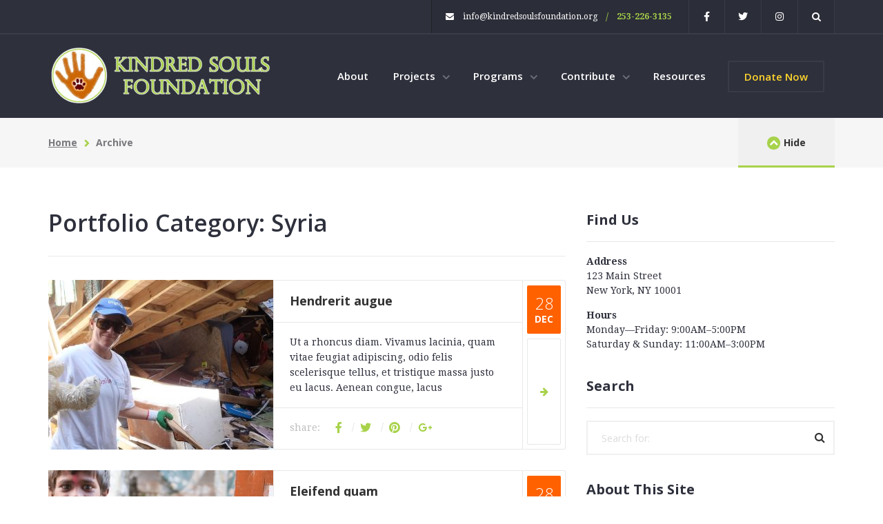

--- FILE ---
content_type: text/html; charset=UTF-8
request_url: https://kindredsoulsfoundation.org/portfolio-category/syria/
body_size: 72517
content:
<!DOCTYPE html>
<html lang="en-US">
<head>
<!-- TITLE OF SITE -->
    <meta charset="UTF-8">
	
	<meta name="description" content=""/>
	<meta http-equiv="X-UA-Compatible" content="IE=edge">
		<meta name="viewport" content="width=device-width, initial-scale=1.0, maximum-scale=1.0, user-scalable=0">
		
	<!-- =========================
      FAV AND TOUCH ICONS  
    ============================== -->
	
	
	
		
	
	<title>Syria &#8211; Kindred Souls Foundation</title>
<meta name='robots' content='max-image-preview:large' />
<link rel='dns-prefetch' href='//fonts.googleapis.com' />
<link rel="alternate" type="application/rss+xml" title="Kindred Souls Foundation &raquo; Feed" href="https://kindredsoulsfoundation.org/feed/" />
<link rel="alternate" type="application/rss+xml" title="Kindred Souls Foundation &raquo; Comments Feed" href="https://kindredsoulsfoundation.org/comments/feed/" />
<link rel="alternate" type="application/rss+xml" title="Kindred Souls Foundation &raquo; Syria Portfolio Categories Feed" href="https://kindredsoulsfoundation.org/portfolio-category/syria/feed/" />
<style id='wp-img-auto-sizes-contain-inline-css' type='text/css'>
img:is([sizes=auto i],[sizes^="auto," i]){contain-intrinsic-size:3000px 1500px}
/*# sourceURL=wp-img-auto-sizes-contain-inline-css */
</style>
<link rel='stylesheet' id='stag-shortcode-styles-css' href='https://kindredsoulsfoundation.org/wp-content/plugins/shortcodesdex/assets/css/stag-shortcodes.css?ver=1.2.3' type='text/css' media='all' />
<link rel='stylesheet' id='dashicons-css' href='https://kindredsoulsfoundation.org/wp-includes/css/dashicons.min.css?ver=6.9' type='text/css' media='all' />
<link rel='stylesheet' id='menu-icons-extra-css' href='https://kindredsoulsfoundation.org/wp-content/plugins/menu-icons/css/extra.min.css?ver=0.13.20' type='text/css' media='all' />
<style id='wp-emoji-styles-inline-css' type='text/css'>

	img.wp-smiley, img.emoji {
		display: inline !important;
		border: none !important;
		box-shadow: none !important;
		height: 1em !important;
		width: 1em !important;
		margin: 0 0.07em !important;
		vertical-align: -0.1em !important;
		background: none !important;
		padding: 0 !important;
	}
/*# sourceURL=wp-emoji-styles-inline-css */
</style>
<style id='wp-block-library-inline-css' type='text/css'>
:root{--wp-block-synced-color:#7a00df;--wp-block-synced-color--rgb:122,0,223;--wp-bound-block-color:var(--wp-block-synced-color);--wp-editor-canvas-background:#ddd;--wp-admin-theme-color:#007cba;--wp-admin-theme-color--rgb:0,124,186;--wp-admin-theme-color-darker-10:#006ba1;--wp-admin-theme-color-darker-10--rgb:0,107,160.5;--wp-admin-theme-color-darker-20:#005a87;--wp-admin-theme-color-darker-20--rgb:0,90,135;--wp-admin-border-width-focus:2px}@media (min-resolution:192dpi){:root{--wp-admin-border-width-focus:1.5px}}.wp-element-button{cursor:pointer}:root .has-very-light-gray-background-color{background-color:#eee}:root .has-very-dark-gray-background-color{background-color:#313131}:root .has-very-light-gray-color{color:#eee}:root .has-very-dark-gray-color{color:#313131}:root .has-vivid-green-cyan-to-vivid-cyan-blue-gradient-background{background:linear-gradient(135deg,#00d084,#0693e3)}:root .has-purple-crush-gradient-background{background:linear-gradient(135deg,#34e2e4,#4721fb 50%,#ab1dfe)}:root .has-hazy-dawn-gradient-background{background:linear-gradient(135deg,#faaca8,#dad0ec)}:root .has-subdued-olive-gradient-background{background:linear-gradient(135deg,#fafae1,#67a671)}:root .has-atomic-cream-gradient-background{background:linear-gradient(135deg,#fdd79a,#004a59)}:root .has-nightshade-gradient-background{background:linear-gradient(135deg,#330968,#31cdcf)}:root .has-midnight-gradient-background{background:linear-gradient(135deg,#020381,#2874fc)}:root{--wp--preset--font-size--normal:16px;--wp--preset--font-size--huge:42px}.has-regular-font-size{font-size:1em}.has-larger-font-size{font-size:2.625em}.has-normal-font-size{font-size:var(--wp--preset--font-size--normal)}.has-huge-font-size{font-size:var(--wp--preset--font-size--huge)}.has-text-align-center{text-align:center}.has-text-align-left{text-align:left}.has-text-align-right{text-align:right}.has-fit-text{white-space:nowrap!important}#end-resizable-editor-section{display:none}.aligncenter{clear:both}.items-justified-left{justify-content:flex-start}.items-justified-center{justify-content:center}.items-justified-right{justify-content:flex-end}.items-justified-space-between{justify-content:space-between}.screen-reader-text{border:0;clip-path:inset(50%);height:1px;margin:-1px;overflow:hidden;padding:0;position:absolute;width:1px;word-wrap:normal!important}.screen-reader-text:focus{background-color:#ddd;clip-path:none;color:#444;display:block;font-size:1em;height:auto;left:5px;line-height:normal;padding:15px 23px 14px;text-decoration:none;top:5px;width:auto;z-index:100000}html :where(.has-border-color){border-style:solid}html :where([style*=border-top-color]){border-top-style:solid}html :where([style*=border-right-color]){border-right-style:solid}html :where([style*=border-bottom-color]){border-bottom-style:solid}html :where([style*=border-left-color]){border-left-style:solid}html :where([style*=border-width]){border-style:solid}html :where([style*=border-top-width]){border-top-style:solid}html :where([style*=border-right-width]){border-right-style:solid}html :where([style*=border-bottom-width]){border-bottom-style:solid}html :where([style*=border-left-width]){border-left-style:solid}html :where(img[class*=wp-image-]){height:auto;max-width:100%}:where(figure){margin:0 0 1em}html :where(.is-position-sticky){--wp-admin--admin-bar--position-offset:var(--wp-admin--admin-bar--height,0px)}@media screen and (max-width:600px){html :where(.is-position-sticky){--wp-admin--admin-bar--position-offset:0px}}

/*# sourceURL=wp-block-library-inline-css */
</style><style id='global-styles-inline-css' type='text/css'>
:root{--wp--preset--aspect-ratio--square: 1;--wp--preset--aspect-ratio--4-3: 4/3;--wp--preset--aspect-ratio--3-4: 3/4;--wp--preset--aspect-ratio--3-2: 3/2;--wp--preset--aspect-ratio--2-3: 2/3;--wp--preset--aspect-ratio--16-9: 16/9;--wp--preset--aspect-ratio--9-16: 9/16;--wp--preset--color--black: #000000;--wp--preset--color--cyan-bluish-gray: #abb8c3;--wp--preset--color--white: #ffffff;--wp--preset--color--pale-pink: #f78da7;--wp--preset--color--vivid-red: #cf2e2e;--wp--preset--color--luminous-vivid-orange: #ff6900;--wp--preset--color--luminous-vivid-amber: #fcb900;--wp--preset--color--light-green-cyan: #7bdcb5;--wp--preset--color--vivid-green-cyan: #00d084;--wp--preset--color--pale-cyan-blue: #8ed1fc;--wp--preset--color--vivid-cyan-blue: #0693e3;--wp--preset--color--vivid-purple: #9b51e0;--wp--preset--gradient--vivid-cyan-blue-to-vivid-purple: linear-gradient(135deg,rgb(6,147,227) 0%,rgb(155,81,224) 100%);--wp--preset--gradient--light-green-cyan-to-vivid-green-cyan: linear-gradient(135deg,rgb(122,220,180) 0%,rgb(0,208,130) 100%);--wp--preset--gradient--luminous-vivid-amber-to-luminous-vivid-orange: linear-gradient(135deg,rgb(252,185,0) 0%,rgb(255,105,0) 100%);--wp--preset--gradient--luminous-vivid-orange-to-vivid-red: linear-gradient(135deg,rgb(255,105,0) 0%,rgb(207,46,46) 100%);--wp--preset--gradient--very-light-gray-to-cyan-bluish-gray: linear-gradient(135deg,rgb(238,238,238) 0%,rgb(169,184,195) 100%);--wp--preset--gradient--cool-to-warm-spectrum: linear-gradient(135deg,rgb(74,234,220) 0%,rgb(151,120,209) 20%,rgb(207,42,186) 40%,rgb(238,44,130) 60%,rgb(251,105,98) 80%,rgb(254,248,76) 100%);--wp--preset--gradient--blush-light-purple: linear-gradient(135deg,rgb(255,206,236) 0%,rgb(152,150,240) 100%);--wp--preset--gradient--blush-bordeaux: linear-gradient(135deg,rgb(254,205,165) 0%,rgb(254,45,45) 50%,rgb(107,0,62) 100%);--wp--preset--gradient--luminous-dusk: linear-gradient(135deg,rgb(255,203,112) 0%,rgb(199,81,192) 50%,rgb(65,88,208) 100%);--wp--preset--gradient--pale-ocean: linear-gradient(135deg,rgb(255,245,203) 0%,rgb(182,227,212) 50%,rgb(51,167,181) 100%);--wp--preset--gradient--electric-grass: linear-gradient(135deg,rgb(202,248,128) 0%,rgb(113,206,126) 100%);--wp--preset--gradient--midnight: linear-gradient(135deg,rgb(2,3,129) 0%,rgb(40,116,252) 100%);--wp--preset--font-size--small: 13px;--wp--preset--font-size--medium: 20px;--wp--preset--font-size--large: 36px;--wp--preset--font-size--x-large: 42px;--wp--preset--spacing--20: 0.44rem;--wp--preset--spacing--30: 0.67rem;--wp--preset--spacing--40: 1rem;--wp--preset--spacing--50: 1.5rem;--wp--preset--spacing--60: 2.25rem;--wp--preset--spacing--70: 3.38rem;--wp--preset--spacing--80: 5.06rem;--wp--preset--shadow--natural: 6px 6px 9px rgba(0, 0, 0, 0.2);--wp--preset--shadow--deep: 12px 12px 50px rgba(0, 0, 0, 0.4);--wp--preset--shadow--sharp: 6px 6px 0px rgba(0, 0, 0, 0.2);--wp--preset--shadow--outlined: 6px 6px 0px -3px rgb(255, 255, 255), 6px 6px rgb(0, 0, 0);--wp--preset--shadow--crisp: 6px 6px 0px rgb(0, 0, 0);}:where(.is-layout-flex){gap: 0.5em;}:where(.is-layout-grid){gap: 0.5em;}body .is-layout-flex{display: flex;}.is-layout-flex{flex-wrap: wrap;align-items: center;}.is-layout-flex > :is(*, div){margin: 0;}body .is-layout-grid{display: grid;}.is-layout-grid > :is(*, div){margin: 0;}:where(.wp-block-columns.is-layout-flex){gap: 2em;}:where(.wp-block-columns.is-layout-grid){gap: 2em;}:where(.wp-block-post-template.is-layout-flex){gap: 1.25em;}:where(.wp-block-post-template.is-layout-grid){gap: 1.25em;}.has-black-color{color: var(--wp--preset--color--black) !important;}.has-cyan-bluish-gray-color{color: var(--wp--preset--color--cyan-bluish-gray) !important;}.has-white-color{color: var(--wp--preset--color--white) !important;}.has-pale-pink-color{color: var(--wp--preset--color--pale-pink) !important;}.has-vivid-red-color{color: var(--wp--preset--color--vivid-red) !important;}.has-luminous-vivid-orange-color{color: var(--wp--preset--color--luminous-vivid-orange) !important;}.has-luminous-vivid-amber-color{color: var(--wp--preset--color--luminous-vivid-amber) !important;}.has-light-green-cyan-color{color: var(--wp--preset--color--light-green-cyan) !important;}.has-vivid-green-cyan-color{color: var(--wp--preset--color--vivid-green-cyan) !important;}.has-pale-cyan-blue-color{color: var(--wp--preset--color--pale-cyan-blue) !important;}.has-vivid-cyan-blue-color{color: var(--wp--preset--color--vivid-cyan-blue) !important;}.has-vivid-purple-color{color: var(--wp--preset--color--vivid-purple) !important;}.has-black-background-color{background-color: var(--wp--preset--color--black) !important;}.has-cyan-bluish-gray-background-color{background-color: var(--wp--preset--color--cyan-bluish-gray) !important;}.has-white-background-color{background-color: var(--wp--preset--color--white) !important;}.has-pale-pink-background-color{background-color: var(--wp--preset--color--pale-pink) !important;}.has-vivid-red-background-color{background-color: var(--wp--preset--color--vivid-red) !important;}.has-luminous-vivid-orange-background-color{background-color: var(--wp--preset--color--luminous-vivid-orange) !important;}.has-luminous-vivid-amber-background-color{background-color: var(--wp--preset--color--luminous-vivid-amber) !important;}.has-light-green-cyan-background-color{background-color: var(--wp--preset--color--light-green-cyan) !important;}.has-vivid-green-cyan-background-color{background-color: var(--wp--preset--color--vivid-green-cyan) !important;}.has-pale-cyan-blue-background-color{background-color: var(--wp--preset--color--pale-cyan-blue) !important;}.has-vivid-cyan-blue-background-color{background-color: var(--wp--preset--color--vivid-cyan-blue) !important;}.has-vivid-purple-background-color{background-color: var(--wp--preset--color--vivid-purple) !important;}.has-black-border-color{border-color: var(--wp--preset--color--black) !important;}.has-cyan-bluish-gray-border-color{border-color: var(--wp--preset--color--cyan-bluish-gray) !important;}.has-white-border-color{border-color: var(--wp--preset--color--white) !important;}.has-pale-pink-border-color{border-color: var(--wp--preset--color--pale-pink) !important;}.has-vivid-red-border-color{border-color: var(--wp--preset--color--vivid-red) !important;}.has-luminous-vivid-orange-border-color{border-color: var(--wp--preset--color--luminous-vivid-orange) !important;}.has-luminous-vivid-amber-border-color{border-color: var(--wp--preset--color--luminous-vivid-amber) !important;}.has-light-green-cyan-border-color{border-color: var(--wp--preset--color--light-green-cyan) !important;}.has-vivid-green-cyan-border-color{border-color: var(--wp--preset--color--vivid-green-cyan) !important;}.has-pale-cyan-blue-border-color{border-color: var(--wp--preset--color--pale-cyan-blue) !important;}.has-vivid-cyan-blue-border-color{border-color: var(--wp--preset--color--vivid-cyan-blue) !important;}.has-vivid-purple-border-color{border-color: var(--wp--preset--color--vivid-purple) !important;}.has-vivid-cyan-blue-to-vivid-purple-gradient-background{background: var(--wp--preset--gradient--vivid-cyan-blue-to-vivid-purple) !important;}.has-light-green-cyan-to-vivid-green-cyan-gradient-background{background: var(--wp--preset--gradient--light-green-cyan-to-vivid-green-cyan) !important;}.has-luminous-vivid-amber-to-luminous-vivid-orange-gradient-background{background: var(--wp--preset--gradient--luminous-vivid-amber-to-luminous-vivid-orange) !important;}.has-luminous-vivid-orange-to-vivid-red-gradient-background{background: var(--wp--preset--gradient--luminous-vivid-orange-to-vivid-red) !important;}.has-very-light-gray-to-cyan-bluish-gray-gradient-background{background: var(--wp--preset--gradient--very-light-gray-to-cyan-bluish-gray) !important;}.has-cool-to-warm-spectrum-gradient-background{background: var(--wp--preset--gradient--cool-to-warm-spectrum) !important;}.has-blush-light-purple-gradient-background{background: var(--wp--preset--gradient--blush-light-purple) !important;}.has-blush-bordeaux-gradient-background{background: var(--wp--preset--gradient--blush-bordeaux) !important;}.has-luminous-dusk-gradient-background{background: var(--wp--preset--gradient--luminous-dusk) !important;}.has-pale-ocean-gradient-background{background: var(--wp--preset--gradient--pale-ocean) !important;}.has-electric-grass-gradient-background{background: var(--wp--preset--gradient--electric-grass) !important;}.has-midnight-gradient-background{background: var(--wp--preset--gradient--midnight) !important;}.has-small-font-size{font-size: var(--wp--preset--font-size--small) !important;}.has-medium-font-size{font-size: var(--wp--preset--font-size--medium) !important;}.has-large-font-size{font-size: var(--wp--preset--font-size--large) !important;}.has-x-large-font-size{font-size: var(--wp--preset--font-size--x-large) !important;}
/*# sourceURL=global-styles-inline-css */
</style>

<style id='classic-theme-styles-inline-css' type='text/css'>
/*! This file is auto-generated */
.wp-block-button__link{color:#fff;background-color:#32373c;border-radius:9999px;box-shadow:none;text-decoration:none;padding:calc(.667em + 2px) calc(1.333em + 2px);font-size:1.125em}.wp-block-file__button{background:#32373c;color:#fff;text-decoration:none}
/*# sourceURL=/wp-includes/css/classic-themes.min.css */
</style>
<link rel='stylesheet' id='contact-form-7-css' href='https://kindredsoulsfoundation.org/wp-content/plugins/contact-form-7/includes/css/styles.css?ver=6.1.4' type='text/css' media='all' />
<link rel='stylesheet' id='fontawesome-css-6-css' href='https://kindredsoulsfoundation.org/wp-content/plugins/wp-font-awesome/font-awesome/css/fontawesome-all.min.css?ver=1.8.0' type='text/css' media='all' />
<link rel='stylesheet' id='fontawesome-css-4-css' href='https://kindredsoulsfoundation.org/wp-content/plugins/wp-font-awesome/font-awesome/css/v4-shims.min.css?ver=1.8.0' type='text/css' media='all' />
<link rel='stylesheet' id='bootstrap-css' href='https://kindredsoulsfoundation.org/wp-content/themes/generosity/css/bootstrap.min.css?ver=6.9' type='text/css' media='all' />
<link rel='stylesheet' id='font_awesome-css' href='https://kindredsoulsfoundation.org/wp-content/themes/generosity/css/font-awesome.min.css?ver=6.9' type='text/css' media='all' />
<link rel='stylesheet' id='flexslider-css' href='https://kindredsoulsfoundation.org/wp-content/themes/generosity/css/flexslider.css?ver=6.9' type='text/css' media='all' />
<link rel='stylesheet' id='mediaelementplayer-css' href='https://kindredsoulsfoundation.org/wp-content/themes/generosity/css/mediaelementplayer.css?ver=6.9' type='text/css' media='all' />
<link rel='stylesheet' id='magnific_popup-css' href='https://kindredsoulsfoundation.org/wp-content/themes/generosity/css/magnific-popup.css?ver=6.9' type='text/css' media='all' />
<link rel='stylesheet' id='animate-css' href='https://kindredsoulsfoundation.org/wp-content/themes/generosity/css/animate.min.css?ver=6.9' type='text/css' media='all' />
<link rel='stylesheet' id='style-css' href='https://kindredsoulsfoundation.org/wp-content/themes/generosity/style.css?ver=6.9' type='text/css' media='all' />
<link rel='stylesheet' id='generosity_fonts-css' href='//fonts.googleapis.com/css?family=Open+Sans%3A400%2C600%2C700%2C300%7CDroid+Serif%3A400%2C700&#038;ver=1.0.0' type='text/css' media='all' />
<link rel='stylesheet' id='responsive-css' href='https://kindredsoulsfoundation.org/wp-content/themes/generosity/css/responsive.css?ver=6.9' type='text/css' media='all' />
<script type="text/javascript" id="jquery-core-js-extra">
/* <![CDATA[ */
var generosity_shortcode_p_dir = "https://kindredsoulsfoundation.org/wp-content/plugins/shortcodesdex/";
var generosity_templateUrl = "https://kindredsoulsfoundation.org/wp-content/themes/generosity";
var generosity_btn_load_more_load_more = "Load More";
var generosity_pric = "#A7D24A";
var generosity_btn_load_more_loading = "Loading ...";
var generosity_btn_load_no_more = "No More Posts";
var generosity_placeholder_chimp = "Your Mail";
var generosity_request_was_successful = "Thank You";
var generosity_ajaxurl = "https://kindredsoulsfoundation.org/wp-admin/admin-ajax.php";
//# sourceURL=jquery-core-js-extra
/* ]]> */
</script>
<script type="text/javascript" src="https://kindredsoulsfoundation.org/wp-includes/js/jquery/jquery.min.js?ver=3.7.1" id="jquery-core-js"></script>
<script type="text/javascript" src="https://kindredsoulsfoundation.org/wp-includes/js/jquery/jquery-migrate.min.js?ver=3.4.1" id="jquery-migrate-js"></script>
<script></script><link rel="https://api.w.org/" href="https://kindredsoulsfoundation.org/wp-json/" /><link rel="EditURI" type="application/rsd+xml" title="RSD" href="https://kindredsoulsfoundation.org/xmlrpc.php?rsd" />
<meta name="generator" content="WordPress 6.9" />
<meta name="generator" content="Powered by WPBakery Page Builder - drag and drop page builder for WordPress."/>
<link rel="icon" href="https://kindredsoulsfoundation.org/wp-content/uploads/2017/09/cropped-KSF-Logo-512-transparent-32x32.jpg" sizes="32x32" />
<link rel="icon" href="https://kindredsoulsfoundation.org/wp-content/uploads/2017/09/cropped-KSF-Logo-512-transparent-192x192.jpg" sizes="192x192" />
<link rel="apple-touch-icon" href="https://kindredsoulsfoundation.org/wp-content/uploads/2017/09/cropped-KSF-Logo-512-transparent-180x180.jpg" />
<meta name="msapplication-TileImage" content="https://kindredsoulsfoundation.org/wp-content/uploads/2017/09/cropped-KSF-Logo-512-transparent-270x270.jpg" />
<noscript><style> .wpb_animate_when_almost_visible { opacity: 1; }</style></noscript></head>

<body data-rsssl=1 id="header-top" class="archive tax-portfolio-category term-syria term-43 wp-theme-generosity stagtools wpb-js-composer js-comp-ver-7.9 vc_responsive">


<!--  Superior bar -->
	<div class="header-upbar">
		<div class="container">
			<div class="telephone float-left"></div>
			<div class="social-top">
				<span><i class='fa fa-envelope'></i>  info@kindredsoulsfoundation.org</span><span class="color"><span class="separator">/</span><strong>253-226-3135</strong></span>
				<div class="social-icons">
									<a class="facebook" href="https://www.facebook.com/KindredSoulsFoundation/" target="_blank"><i class="fa fa-facebook" ></i></a>
								
								<a class="twitter" href="https://twitter.com/KindredSouls05" target="_blank"><i class="fa fa-twitter" ></i></a>
								
				
								
								
				
								
								
								
								
								
								<a class="instagram" href="https://www.instagram.com/kindredsoulsfoundation/" target="_blank"><i class="fa fa-instagram" ></i></a>
								
								
				
								<a class="find-top" href="#"><i class="fa fa-search"></i></a>				
								</div>
				<div class="widget widget-footer animated fadeInRight widget_search" id="search-top"><form method="get" class="searchform" action="#">
				<div>
					<input type="text" value="" name="s" id="s-top" placeholder="Search here">
					<input type="submit" id="searchsubmit-top" value="Search">
				</div> 
			</form></div>
			</div>
		</div>
	</div>

	
	
	
	
	<!-- Header -->
	<div class="header" id="header">
		<div class="container">
			<!-- Logo -->
			<div id="logo" class="float-left"><a href="https://kindredsoulsfoundation.org/"><img class="logo_a" src="https://kindredsoulsfoundation.org/wp-content/uploads/2017/10/Web-Header-Try-5-e1508396984377.jpg" alt="Kindred Souls Foundation"></a></div>
			
			<!-- Menu navigation -->

			<div class="navbar-header">
				<button type="button" class="navbar-toggle" data-toggle="collapse" data-target=".navbar-collapse">
				<span class="icon-bar"></span>
				<span class="icon-bar"></span>
				<span class="icon-bar"></span>
				</button>
			</div>
				
			<div class="nav nav-top float-right navbar-collapse collapse" id="nav-top-1">
			
				<ul id="menu-main-menu" class=""><li id="menu-item-1230" class="menu-item menu-item-type-post_type menu-item-object-page menu-item-1230"><a title="About" href="https://kindredsoulsfoundation.org/about/">About</a></li>
<li id="menu-item-785" class="menu-item menu-item-type-post_type menu-item-object-page menu-item-has-children menu-item-785 dropdown"><a title="Projects" href="https://kindredsoulsfoundation.org/projects/" data-toggle="dropdown" class="dropdown-toggle" aria-haspopup="true" data-hover="dropdown">Projects </a>
<ul role="menu" class=" dropdown-menu-dex fadeIn animated">
	<li id="menu-item-2205" class="menu-item menu-item-type-post_type menu-item-object-page menu-item-2205"><a title="Projects" href="https://kindredsoulsfoundation.org/projects/">Projects</a></li>
	<li id="menu-item-2203" class="menu-item menu-item-type-post_type menu-item-object-page menu-item-2203"><a title="Annual Fundraiser" href="https://kindredsoulsfoundation.org/annual-fundraiser/">Annual Fundraiser</a></li>
</ul>
</li>
<li id="menu-item-648" class="menu-item menu-item-type-custom menu-item-object-custom menu-item-has-children menu-item-648 dropdown"><a title="Programs" href="#" data-toggle="dropdown" class="dropdown-toggle" aria-haspopup="true" data-hover="dropdown">Programs </a>
<ul role="menu" class=" dropdown-menu-dex fadeIn animated">
	<li id="menu-item-1252" class="menu-item menu-item-type-post_type menu-item-object-page menu-item-1252"><a title="Programs" href="https://kindredsoulsfoundation.org/programs/">Programs</a></li>
	<li id="menu-item-1248" class="menu-item menu-item-type-post_type menu-item-object-page menu-item-1248"><a title="Adoptable Animals" href="https://kindredsoulsfoundation.org/adoptable-animals/">Adoptable Animals</a></li>
</ul>
</li>
<li id="menu-item-1141" class="menu-item menu-item-type-post_type menu-item-object-page menu-item-has-children menu-item-1141 dropdown"><a title="Contribute" href="https://kindredsoulsfoundation.org/contribute/" data-toggle="dropdown" class="dropdown-toggle" aria-haspopup="true" data-hover="dropdown">Contribute </a>
<ul role="menu" class=" dropdown-menu-dex fadeIn animated">
	<li id="menu-item-2683" class="menu-item menu-item-type-post_type menu-item-object-page menu-item-2683"><a title="In Remembrance" href="https://kindredsoulsfoundation.org/in-remembrance/">In Remembrance</a></li>
	<li id="menu-item-989" class="menu-item menu-item-type-post_type menu-item-object-page menu-item-989"><a title="Sponsor" href="https://kindredsoulsfoundation.org/sponsor/">Sponsor</a></li>
	<li id="menu-item-1234" class="menu-item menu-item-type-post_type menu-item-object-page menu-item-1234"><a title="Donate" href="https://kindredsoulsfoundation.org/donate/">Donate</a></li>
	<li id="menu-item-2682" class="menu-item menu-item-type-post_type menu-item-object-page menu-item-2682"><a title="Vehicle Donation" href="https://kindredsoulsfoundation.org/vehicle-donation/">Vehicle Donation</a></li>
	<li id="menu-item-1142" class="menu-item menu-item-type-post_type menu-item-object-page menu-item-1142"><a title="Giving Programs" href="https://kindredsoulsfoundation.org/giving-programs/">Giving Programs</a></li>
	<li id="menu-item-2207" class="menu-item menu-item-type-post_type menu-item-object-page menu-item-2207"><a title="Annual Fundraiser" href="https://kindredsoulsfoundation.org/annual-fundraiser/">Annual Fundraiser</a></li>
	<li id="menu-item-990" class="menu-item menu-item-type-post_type menu-item-object-page menu-item-990"><a title="Volunteer" href="https://kindredsoulsfoundation.org/volunteer/">Volunteer</a></li>
</ul>
</li>
<li id="menu-item-1013" class="menu-item menu-item-type-post_type menu-item-object-page menu-item-1013"><a title="Resources" href="https://kindredsoulsfoundation.org/resources/">Resources</a></li>
</ul>
				
								<!-- Orange Button -->
				<div class="link-orange-top"><a href="https://kindredsoulsfoundation.org/donate/">Donate Now</a></div>
							</div><!-- Menu navigation end -->			
		</div>
	</div><!-- Header end -->




	

	<!-- breadcrumbs end -->
	<div class="breadcrumbs">
		<div class="container">
			<ul>
			<li><a href="https://kindredsoulsfoundation.org">Home</a></li> <li>Archive</li>			</ul>
			
			<!-- button floating at right of breadcrumbs -->
			<div class="breadcrumbs-right"><a class="hide-bread" href="#"><i class="fa fa-chevron-up"></i>Hide</a></div>
		</div>
	</div><!-- breadcrumbs end -->
	
	
  
  <!-- General Container -->
	<div class="all-content blog-simple">	
		<div class="section blog-classic" >
			<div class="container">
			
				<!-- Row of blog-sidebar -->
				<div class="row">
				
					<!-- Blog Row -->
					<div class="col-md-8 main-block">
					
					
						<!-- Blog Title -->
						<div class="block-title">
						<h1>
						Portfolio Category: Syria						</h1>
						</div>
 
 
						    
	
						<!-- blog item 1 -->
						<div class="blog-item-wrapper  ">  							
							
							
							
														
							
							
							
							
							
							
							
							
							
							
							
							
							
							
							<!-- featured image -->
														<div class="blog-item-photo slider-classic-w">
							
							
								
																			<div class="blog-item-photo-w">
											<img width="600" height="450" src="https://kindredsoulsfoundation.org/wp-content/uploads/2015/12/demo-5-1024x768.jpg" class="attachment-large size-large wp-post-image" alt="" decoding="async" fetchpriority="high" srcset="https://kindredsoulsfoundation.org/wp-content/uploads/2015/12/demo-5-1024x768.jpg 1024w, https://kindredsoulsfoundation.org/wp-content/uploads/2015/12/demo-5-600x450.jpg 600w, https://kindredsoulsfoundation.org/wp-content/uploads/2015/12/demo-5-300x225.jpg 300w, https://kindredsoulsfoundation.org/wp-content/uploads/2015/12/demo-5-768x576.jpg 768w, https://kindredsoulsfoundation.org/wp-content/uploads/2015/12/demo-5.jpg 2048w" sizes="(max-width: 600px) 100vw, 600px" />										</div>
										<div class="blog-item-t">
											<span class="fa fa-file-text-o"></span>									
											<span class="link-read-more-w">
												<a href="https://kindredsoulsfoundation.org/portfolio/aenean-viverra-7/" class="link-read-more"><span>Read More</span> <i class="fa fa-arrow-right"></i></a>
											</span>
										</div>
									
																 
							
							
							
							
							
							
							
							
							
							
							
							
							
							
							
							
							
							
							
							
							
							
							
							
							
							
							
							
							</div>
													
								
								
							
							<!-- post excerpt -->
							<div class="blog-item has_thumbnail">
								<div class="blog-item-left">
									<h4 class="title-excerpt">
																		<a href="https://kindredsoulsfoundation.org/portfolio/aenean-viverra-7/">Hendrerit augue</a>
									</h4>
									<div class="blog-item-excerpt body-post">								
									<p>Ut a rhoncus diam. Vivamus lacinia, quam vitae feugiat adipiscing, odio felis scelerisque tellus, et tristique massa justo eu lacus. Aenean congue, lacus</p>
									</div>
									
									<!-- social icons -->
									<div class="share-excerpt">
										share:										<ul class="social-icons">
												<li><a target="_blank" class="" href="http://www.facebook.com/sharer.php?u=https://kindredsoulsfoundation.org/portfolio/aenean-viverra-7/&#038;t=Hendrerit+augue"><i class="fa fa-facebook"></i></a></li>
								
												<li><a target="_blank" class="" href="http://twitter.com/home?status=Hendrerit+augue+https://kindredsoulsfoundation.org/portfolio/aenean-viverra-7/"><i class="fa fa-twitter"></i></a></li>
								
												<li><a class="" target="_blank" href="http://pinterest.com/pin/create/button/?url=https%3A%2F%2Fkindredsoulsfoundation.org%2Fportfolio%2Faenean-viverra-7%2F&#038;description=Hendrerit+augue&#038;media=https://kindredsoulsfoundation.org/wp-content/uploads/2015/12/demo-5-150x150.jpg"><i class="fa fa-pinterest"></i></a></li>
								
								
												<li><a target="_blank" class="" href="https://plus.google.com/share?url=https://kindredsoulsfoundation.org/portfolio/aenean-viverra-7/" 
				onclick="javascript:window.open(this.href,'', 'menubar=no,toolbar=no,resizable=yes,scrollbars=yes,height=600,width=600');return false;"><i class="fa fa-google-plus"></i></a></li>
								
				
				
								
								
						
</ul>
									</div>
								</div>
								
								<!-- post date -->
								<div class="blog-item-right">
									<div class="blog-item-date">
										<span class="blog-item-number">28 </span>
										<span class="blog-item-month">Dec </span>
									</div>
									<a href="https://kindredsoulsfoundation.org/portfolio/aenean-viverra-7/" class="arrow-right"><i class="fa fa-arrow-right"></i></a>
								</div>						
							</div><!-- post excerpt end -->
						</div><!-- Blog item end -->
						
						
						    
	
						<!-- blog item 1 -->
						<div class="blog-item-wrapper  ">  							
							
							
							
														
							
							
							
							
							
							
							
							
							
							
							
							
							
							
							<!-- featured image -->
														<div class="blog-item-photo slider-classic-w">
							
							
								
																			<div class="blog-item-photo-w">
											<img width="600" height="400" src="https://kindredsoulsfoundation.org/wp-content/uploads/2015/12/demo-8-1024x683.jpg" class="attachment-large size-large wp-post-image" alt="" decoding="async" srcset="https://kindredsoulsfoundation.org/wp-content/uploads/2015/12/demo-8-1024x683.jpg 1024w, https://kindredsoulsfoundation.org/wp-content/uploads/2015/12/demo-8-600x400.jpg 600w, https://kindredsoulsfoundation.org/wp-content/uploads/2015/12/demo-8-300x200.jpg 300w, https://kindredsoulsfoundation.org/wp-content/uploads/2015/12/demo-8-768x512.jpg 768w, https://kindredsoulsfoundation.org/wp-content/uploads/2015/12/demo-8.jpg 2048w" sizes="(max-width: 600px) 100vw, 600px" />										</div>
										<div class="blog-item-t">
											<span class="fa fa-file-text-o"></span>									
											<span class="link-read-more-w">
												<a href="https://kindredsoulsfoundation.org/portfolio/aenean-viverra-6/" class="link-read-more"><span>Read More</span> <i class="fa fa-arrow-right"></i></a>
											</span>
										</div>
									
																 
							
							
							
							
							
							
							
							
							
							
							
							
							
							
							
							
							
							
							
							
							
							
							
							
							
							
							
							
							</div>
													
								
								
							
							<!-- post excerpt -->
							<div class="blog-item has_thumbnail">
								<div class="blog-item-left">
									<h4 class="title-excerpt">
																		<a href="https://kindredsoulsfoundation.org/portfolio/aenean-viverra-6/">Eleifend quam</a>
									</h4>
									<div class="blog-item-excerpt body-post">								
									<p>Ut a rhoncus diam. Vivamus lacinia, quam vitae feugiat adipiscing, odio felis scelerisque tellus, et tristique massa justo eu lacus. Aenean congue, lacus</p>
									</div>
									
									<!-- social icons -->
									<div class="share-excerpt">
										share:										<ul class="social-icons">
												<li><a target="_blank" class="" href="http://www.facebook.com/sharer.php?u=https://kindredsoulsfoundation.org/portfolio/aenean-viverra-6/&#038;t=Eleifend+quam"><i class="fa fa-facebook"></i></a></li>
								
												<li><a target="_blank" class="" href="http://twitter.com/home?status=Eleifend+quam+https://kindredsoulsfoundation.org/portfolio/aenean-viverra-6/"><i class="fa fa-twitter"></i></a></li>
								
												<li><a class="" target="_blank" href="http://pinterest.com/pin/create/button/?url=https%3A%2F%2Fkindredsoulsfoundation.org%2Fportfolio%2Faenean-viverra-6%2F&#038;description=Eleifend+quam&#038;media=https://kindredsoulsfoundation.org/wp-content/uploads/2015/12/demo-8-150x150.jpg"><i class="fa fa-pinterest"></i></a></li>
								
								
												<li><a target="_blank" class="" href="https://plus.google.com/share?url=https://kindredsoulsfoundation.org/portfolio/aenean-viverra-6/" 
				onclick="javascript:window.open(this.href,'', 'menubar=no,toolbar=no,resizable=yes,scrollbars=yes,height=600,width=600');return false;"><i class="fa fa-google-plus"></i></a></li>
								
				
				
								
								
						
</ul>
									</div>
								</div>
								
								<!-- post date -->
								<div class="blog-item-right">
									<div class="blog-item-date">
										<span class="blog-item-number">28 </span>
										<span class="blog-item-month">Dec </span>
									</div>
									<a href="https://kindredsoulsfoundation.org/portfolio/aenean-viverra-6/" class="arrow-right"><i class="fa fa-arrow-right"></i></a>
								</div>						
							</div><!-- post excerpt end -->
						</div><!-- Blog item end -->
						
						
						    
	
						<!-- blog item 1 -->
						<div class="blog-item-wrapper  ">  							
							
							
							
														
							
							
							
							
							
							
							
							
							
							
							
							
							
							
							<!-- featured image -->
														<div class="blog-item-photo slider-classic-w">
							
							
								
																			<div class="blog-item-photo-w">
											<img width="600" height="486" src="https://kindredsoulsfoundation.org/wp-content/uploads/2015/12/demo-10.jpg" class="attachment-large size-large wp-post-image" alt="" decoding="async" srcset="https://kindredsoulsfoundation.org/wp-content/uploads/2015/12/demo-10.jpg 740w, https://kindredsoulsfoundation.org/wp-content/uploads/2015/12/demo-10-600x486.jpg 600w, https://kindredsoulsfoundation.org/wp-content/uploads/2015/12/demo-10-300x243.jpg 300w" sizes="(max-width: 600px) 100vw, 600px" />										</div>
										<div class="blog-item-t">
											<span class="fa fa-file-text-o"></span>									
											<span class="link-read-more-w">
												<a href="https://kindredsoulsfoundation.org/portfolio/aenean-viverra-4/" class="link-read-more"><span>Read More</span> <i class="fa fa-arrow-right"></i></a>
											</span>
										</div>
									
																 
							
							
							
							
							
							
							
							
							
							
							
							
							
							
							
							
							
							
							
							
							
							
							
							
							
							
							
							
							</div>
													
								
								
							
							<!-- post excerpt -->
							<div class="blog-item has_thumbnail">
								<div class="blog-item-left">
									<h4 class="title-excerpt">
																		<a href="https://kindredsoulsfoundation.org/portfolio/aenean-viverra-4/">Consequat velit</a>
									</h4>
									<div class="blog-item-excerpt body-post">								
									<p>Ut a rhoncus diam. Vivamus lacinia, quam vitae feugiat adipiscing, odio felis scelerisque tellus, et tristique massa justo eu lacus. Aenean congue, lacus</p>
									</div>
									
									<!-- social icons -->
									<div class="share-excerpt">
										share:										<ul class="social-icons">
												<li><a target="_blank" class="" href="http://www.facebook.com/sharer.php?u=https://kindredsoulsfoundation.org/portfolio/aenean-viverra-4/&#038;t=Consequat+velit"><i class="fa fa-facebook"></i></a></li>
								
												<li><a target="_blank" class="" href="http://twitter.com/home?status=Consequat+velit+https://kindredsoulsfoundation.org/portfolio/aenean-viverra-4/"><i class="fa fa-twitter"></i></a></li>
								
												<li><a class="" target="_blank" href="http://pinterest.com/pin/create/button/?url=https%3A%2F%2Fkindredsoulsfoundation.org%2Fportfolio%2Faenean-viverra-4%2F&#038;description=Consequat+velit&#038;media=https://kindredsoulsfoundation.org/wp-content/uploads/2015/12/demo-10-150x150.jpg"><i class="fa fa-pinterest"></i></a></li>
								
								
												<li><a target="_blank" class="" href="https://plus.google.com/share?url=https://kindredsoulsfoundation.org/portfolio/aenean-viverra-4/" 
				onclick="javascript:window.open(this.href,'', 'menubar=no,toolbar=no,resizable=yes,scrollbars=yes,height=600,width=600');return false;"><i class="fa fa-google-plus"></i></a></li>
								
				
				
								
								
						
</ul>
									</div>
								</div>
								
								<!-- post date -->
								<div class="blog-item-right">
									<div class="blog-item-date">
										<span class="blog-item-number">28 </span>
										<span class="blog-item-month">Dec </span>
									</div>
									<a href="https://kindredsoulsfoundation.org/portfolio/aenean-viverra-4/" class="arrow-right"><i class="fa fa-arrow-right"></i></a>
								</div>						
							</div><!-- post excerpt end -->
						</div><!-- Blog item end -->
						
						
						    
	
						<!-- blog item 1 -->
						<div class="blog-item-wrapper  ">  							
							
							
							
														
							
							
							
							
							
							
							
							
							
							
							
							
							
							
							<!-- featured image -->
														<div class="blog-item-photo slider-classic-w">
							
							
								
																			<div class="blog-item-photo-w">
											<img width="600" height="450" src="https://kindredsoulsfoundation.org/wp-content/uploads/2015/12/Tamil_girls_group-1024x768.jpg" class="attachment-large size-large wp-post-image" alt="" decoding="async" loading="lazy" srcset="https://kindredsoulsfoundation.org/wp-content/uploads/2015/12/Tamil_girls_group-1024x768.jpg 1024w, https://kindredsoulsfoundation.org/wp-content/uploads/2015/12/Tamil_girls_group-600x450.jpg 600w, https://kindredsoulsfoundation.org/wp-content/uploads/2015/12/Tamil_girls_group-300x225.jpg 300w, https://kindredsoulsfoundation.org/wp-content/uploads/2015/12/Tamil_girls_group-768x576.jpg 768w, https://kindredsoulsfoundation.org/wp-content/uploads/2015/12/Tamil_girls_group.jpg 1800w" sizes="auto, (max-width: 600px) 100vw, 600px" />										</div>
										<div class="blog-item-t">
											<span class="fa fa-file-text-o"></span>									
											<span class="link-read-more-w">
												<a href="https://kindredsoulsfoundation.org/portfolio/aenean-viverra-3/" class="link-read-more"><span>Read More</span> <i class="fa fa-arrow-right"></i></a>
											</span>
										</div>
									
																 
							
							
							
							
							
							
							
							
							
							
							
							
							
							
							
							
							
							
							
							
							
							
							
							
							
							
							
							
							</div>
													
								
								
							
							<!-- post excerpt -->
							<div class="blog-item has_thumbnail">
								<div class="blog-item-left">
									<h4 class="title-excerpt">
																		<a href="https://kindredsoulsfoundation.org/portfolio/aenean-viverra-3/">Pellentesque vitae</a>
									</h4>
									<div class="blog-item-excerpt body-post">								
									<p>Ut a rhoncus diam. Vivamus lacinia, quam vitae feugiat adipiscing, odio felis scelerisque tellus, et tristique massa justo eu lacus. Aenean congue, lacus</p>
									</div>
									
									<!-- social icons -->
									<div class="share-excerpt">
										share:										<ul class="social-icons">
												<li><a target="_blank" class="" href="http://www.facebook.com/sharer.php?u=https://kindredsoulsfoundation.org/portfolio/aenean-viverra-3/&#038;t=Pellentesque+vitae"><i class="fa fa-facebook"></i></a></li>
								
												<li><a target="_blank" class="" href="http://twitter.com/home?status=Pellentesque+vitae+https://kindredsoulsfoundation.org/portfolio/aenean-viverra-3/"><i class="fa fa-twitter"></i></a></li>
								
												<li><a class="" target="_blank" href="http://pinterest.com/pin/create/button/?url=https%3A%2F%2Fkindredsoulsfoundation.org%2Fportfolio%2Faenean-viverra-3%2F&#038;description=Pellentesque+vitae&#038;media=https://kindredsoulsfoundation.org/wp-content/uploads/2015/12/Tamil_girls_group-150x150.jpg"><i class="fa fa-pinterest"></i></a></li>
								
								
												<li><a target="_blank" class="" href="https://plus.google.com/share?url=https://kindredsoulsfoundation.org/portfolio/aenean-viverra-3/" 
				onclick="javascript:window.open(this.href,'', 'menubar=no,toolbar=no,resizable=yes,scrollbars=yes,height=600,width=600');return false;"><i class="fa fa-google-plus"></i></a></li>
								
				
				
								
								
						
</ul>
									</div>
								</div>
								
								<!-- post date -->
								<div class="blog-item-right">
									<div class="blog-item-date">
										<span class="blog-item-number">28 </span>
										<span class="blog-item-month">Dec </span>
									</div>
									<a href="https://kindredsoulsfoundation.org/portfolio/aenean-viverra-3/" class="arrow-right"><i class="fa fa-arrow-right"></i></a>
								</div>						
							</div><!-- post excerpt end -->
						</div><!-- Blog item end -->
						
						
						    
	
						<!-- blog item 1 -->
						<div class="blog-item-wrapper  ">  							
							
							
							
														
							
							
							
							
							
							
							
							
							
							
							
							
							
							
							<!-- featured image -->
														<div class="blog-item-photo slider-classic-w">
							
							
								
																			<div class="blog-item-photo-w">
											<img width="600" height="394" src="https://kindredsoulsfoundation.org/wp-content/uploads/2015/12/15228258918_f6fb3c6f50_k-1024x673.jpg" class="attachment-large size-large wp-post-image" alt="" decoding="async" loading="lazy" srcset="https://kindredsoulsfoundation.org/wp-content/uploads/2015/12/15228258918_f6fb3c6f50_k-1024x673.jpg 1024w, https://kindredsoulsfoundation.org/wp-content/uploads/2015/12/15228258918_f6fb3c6f50_k-600x394.jpg 600w, https://kindredsoulsfoundation.org/wp-content/uploads/2015/12/15228258918_f6fb3c6f50_k-300x197.jpg 300w, https://kindredsoulsfoundation.org/wp-content/uploads/2015/12/15228258918_f6fb3c6f50_k-768x505.jpg 768w, https://kindredsoulsfoundation.org/wp-content/uploads/2015/12/15228258918_f6fb3c6f50_k.jpg 2048w" sizes="auto, (max-width: 600px) 100vw, 600px" />										</div>
										<div class="blog-item-t">
											<span class="fa fa-file-text-o"></span>									
											<span class="link-read-more-w">
												<a href="https://kindredsoulsfoundation.org/portfolio/nulla-id-nulla/" class="link-read-more"><span>Read More</span> <i class="fa fa-arrow-right"></i></a>
											</span>
										</div>
									
																 
							
							
							
							
							
							
							
							
							
							
							
							
							
							
							
							
							
							
							
							
							
							
							
							
							
							
							
							
							</div>
													
								
								
							
							<!-- post excerpt -->
							<div class="blog-item has_thumbnail">
								<div class="blog-item-left">
									<h4 class="title-excerpt">
																		<a href="https://kindredsoulsfoundation.org/portfolio/nulla-id-nulla/">Nulla id nulla</a>
									</h4>
									<div class="blog-item-excerpt body-post">								
									<p>Ut a rhoncus diam. Vivamus lacinia, quam vitae feugiat adipiscing, odio felis scelerisque tellus, et tristique massa justo eu lacus. Aenean congue, lacus</p>
									</div>
									
									<!-- social icons -->
									<div class="share-excerpt">
										share:										<ul class="social-icons">
												<li><a target="_blank" class="" href="http://www.facebook.com/sharer.php?u=https://kindredsoulsfoundation.org/portfolio/nulla-id-nulla/&#038;t=Nulla+id+nulla"><i class="fa fa-facebook"></i></a></li>
								
												<li><a target="_blank" class="" href="http://twitter.com/home?status=Nulla+id+nulla+https://kindredsoulsfoundation.org/portfolio/nulla-id-nulla/"><i class="fa fa-twitter"></i></a></li>
								
												<li><a class="" target="_blank" href="http://pinterest.com/pin/create/button/?url=https%3A%2F%2Fkindredsoulsfoundation.org%2Fportfolio%2Fnulla-id-nulla%2F&#038;description=Nulla+id+nulla&#038;media=https://kindredsoulsfoundation.org/wp-content/uploads/2015/12/15228258918_f6fb3c6f50_k-150x150.jpg"><i class="fa fa-pinterest"></i></a></li>
								
								
												<li><a target="_blank" class="" href="https://plus.google.com/share?url=https://kindredsoulsfoundation.org/portfolio/nulla-id-nulla/" 
				onclick="javascript:window.open(this.href,'', 'menubar=no,toolbar=no,resizable=yes,scrollbars=yes,height=600,width=600');return false;"><i class="fa fa-google-plus"></i></a></li>
								
				
				
								
								
						
</ul>
									</div>
								</div>
								
								<!-- post date -->
								<div class="blog-item-right">
									<div class="blog-item-date">
										<span class="blog-item-number">28 </span>
										<span class="blog-item-month">Dec </span>
									</div>
									<a href="https://kindredsoulsfoundation.org/portfolio/nulla-id-nulla/" class="arrow-right"><i class="fa fa-arrow-right"></i></a>
								</div>						
							</div><!-- post excerpt end -->
						</div><!-- Blog item end -->
						
						
						    
	
						<!-- blog item 1 -->
						<div class="blog-item-wrapper  ">  							
							
							
							
														
							
							
							
							
							
							
							
							
							
							
							
							
							
							
							<!-- featured image -->
														<div class="blog-item-photo slider-classic-w">
							
							
								
																			<div class="blog-item-photo-w">
											<img width="600" height="486" src="https://kindredsoulsfoundation.org/wp-content/uploads/2015/12/demo-9.jpg" class="attachment-large size-large wp-post-image" alt="" decoding="async" loading="lazy" srcset="https://kindredsoulsfoundation.org/wp-content/uploads/2015/12/demo-9.jpg 740w, https://kindredsoulsfoundation.org/wp-content/uploads/2015/12/demo-9-600x486.jpg 600w, https://kindredsoulsfoundation.org/wp-content/uploads/2015/12/demo-9-300x243.jpg 300w" sizes="auto, (max-width: 600px) 100vw, 600px" />										</div>
										<div class="blog-item-t">
											<span class="fa fa-file-text-o"></span>									
											<span class="link-read-more-w">
												<a href="https://kindredsoulsfoundation.org/portfolio/aenean-viverra/" class="link-read-more"><span>Read More</span> <i class="fa fa-arrow-right"></i></a>
											</span>
										</div>
									
																 
							
							
							
							
							
							
							
							
							
							
							
							
							
							
							
							
							
							
							
							
							
							
							
							
							
							
							
							
							</div>
													
								
								
							
							<!-- post excerpt -->
							<div class="blog-item has_thumbnail">
								<div class="blog-item-left">
									<h4 class="title-excerpt">
																		<a href="https://kindredsoulsfoundation.org/portfolio/aenean-viverra/">Aenean viverra</a>
									</h4>
									<div class="blog-item-excerpt body-post">								
									<p>Ut a rhoncus diam. Vivamus lacinia, quam vitae feugiat adipiscing, odio felis scelerisque tellus, et tristique massa justo eu lacus. Aenean congue, lacus</p>
									</div>
									
									<!-- social icons -->
									<div class="share-excerpt">
										share:										<ul class="social-icons">
												<li><a target="_blank" class="" href="http://www.facebook.com/sharer.php?u=https://kindredsoulsfoundation.org/portfolio/aenean-viverra/&#038;t=Aenean+viverra"><i class="fa fa-facebook"></i></a></li>
								
												<li><a target="_blank" class="" href="http://twitter.com/home?status=Aenean+viverra+https://kindredsoulsfoundation.org/portfolio/aenean-viverra/"><i class="fa fa-twitter"></i></a></li>
								
												<li><a class="" target="_blank" href="http://pinterest.com/pin/create/button/?url=https%3A%2F%2Fkindredsoulsfoundation.org%2Fportfolio%2Faenean-viverra%2F&#038;description=Aenean+viverra&#038;media=https://kindredsoulsfoundation.org/wp-content/uploads/2015/12/demo-9-150x150.jpg"><i class="fa fa-pinterest"></i></a></li>
								
								
												<li><a target="_blank" class="" href="https://plus.google.com/share?url=https://kindredsoulsfoundation.org/portfolio/aenean-viverra/" 
				onclick="javascript:window.open(this.href,'', 'menubar=no,toolbar=no,resizable=yes,scrollbars=yes,height=600,width=600');return false;"><i class="fa fa-google-plus"></i></a></li>
								
				
				
								
								
						
</ul>
									</div>
								</div>
								
								<!-- post date -->
								<div class="blog-item-right">
									<div class="blog-item-date">
										<span class="blog-item-number">28 </span>
										<span class="blog-item-month">Dec </span>
									</div>
									<a href="https://kindredsoulsfoundation.org/portfolio/aenean-viverra/" class="arrow-right"><i class="fa fa-arrow-right"></i></a>
								</div>						
							</div><!-- post excerpt end -->
						</div><!-- Blog item end -->
						
						
						    
	
						<!-- blog item 1 -->
						<div class="blog-item-wrapper  ">  							
							
							
							
														
							
							
							
							
							
							
							
							
							
							
							
							
							
							
							<!-- featured image -->
														<div class="blog-item-photo slider-classic-w">
							
							
								
																			<div class="blog-item-photo-w">
											<img width="600" height="400" src="https://kindredsoulsfoundation.org/wp-content/uploads/2015/12/10026724213_0014b8d67e_k-1024x683.jpg" class="attachment-large size-large wp-post-image" alt="" decoding="async" loading="lazy" srcset="https://kindredsoulsfoundation.org/wp-content/uploads/2015/12/10026724213_0014b8d67e_k-1024x683.jpg 1024w, https://kindredsoulsfoundation.org/wp-content/uploads/2015/12/10026724213_0014b8d67e_k-600x400.jpg 600w, https://kindredsoulsfoundation.org/wp-content/uploads/2015/12/10026724213_0014b8d67e_k-300x200.jpg 300w, https://kindredsoulsfoundation.org/wp-content/uploads/2015/12/10026724213_0014b8d67e_k-768x512.jpg 768w, https://kindredsoulsfoundation.org/wp-content/uploads/2015/12/10026724213_0014b8d67e_k.jpg 2048w" sizes="auto, (max-width: 600px) 100vw, 600px" />										</div>
										<div class="blog-item-t">
											<span class="fa fa-file-text-o"></span>									
											<span class="link-read-more-w">
												<a href="https://kindredsoulsfoundation.org/portfolio/vitae-feugiat/" class="link-read-more"><span>Read More</span> <i class="fa fa-arrow-right"></i></a>
											</span>
										</div>
									
																 
							
							
							
							
							
							
							
							
							
							
							
							
							
							
							
							
							
							
							
							
							
							
							
							
							
							
							
							
							</div>
													
								
								
							
							<!-- post excerpt -->
							<div class="blog-item has_thumbnail">
								<div class="blog-item-left">
									<h4 class="title-excerpt">
																		<a href="https://kindredsoulsfoundation.org/portfolio/vitae-feugiat/">Vitae feugiat</a>
									</h4>
									<div class="blog-item-excerpt body-post">								
									<p>Ut a rhoncus diam. Vivamus lacinia, quam vitae feugiat adipiscing, odio felis scelerisque tellus, et tristique massa justo eu lacus. Aenean congue, lacus</p>
									</div>
									
									<!-- social icons -->
									<div class="share-excerpt">
										share:										<ul class="social-icons">
												<li><a target="_blank" class="" href="http://www.facebook.com/sharer.php?u=https://kindredsoulsfoundation.org/portfolio/vitae-feugiat/&#038;t=Vitae+feugiat"><i class="fa fa-facebook"></i></a></li>
								
												<li><a target="_blank" class="" href="http://twitter.com/home?status=Vitae+feugiat+https://kindredsoulsfoundation.org/portfolio/vitae-feugiat/"><i class="fa fa-twitter"></i></a></li>
								
												<li><a class="" target="_blank" href="http://pinterest.com/pin/create/button/?url=https%3A%2F%2Fkindredsoulsfoundation.org%2Fportfolio%2Fvitae-feugiat%2F&#038;description=Vitae+feugiat&#038;media=https://kindredsoulsfoundation.org/wp-content/uploads/2015/12/10026724213_0014b8d67e_k-150x150.jpg"><i class="fa fa-pinterest"></i></a></li>
								
								
												<li><a target="_blank" class="" href="https://plus.google.com/share?url=https://kindredsoulsfoundation.org/portfolio/vitae-feugiat/" 
				onclick="javascript:window.open(this.href,'', 'menubar=no,toolbar=no,resizable=yes,scrollbars=yes,height=600,width=600');return false;"><i class="fa fa-google-plus"></i></a></li>
								
				
				
								
								
						
</ul>
									</div>
								</div>
								
								<!-- post date -->
								<div class="blog-item-right">
									<div class="blog-item-date">
										<span class="blog-item-number">28 </span>
										<span class="blog-item-month">Dec </span>
									</div>
									<a href="https://kindredsoulsfoundation.org/portfolio/vitae-feugiat/" class="arrow-right"><i class="fa fa-arrow-right"></i></a>
								</div>						
							</div><!-- post excerpt end -->
						</div><!-- Blog item end -->
						
						
						    
	
						<!-- blog item 1 -->
						<div class="blog-item-wrapper  ">  							
							
							
							
														
							
							
							
							
							
							
							
							
							
							
							
							
							
							
							<!-- featured image -->
														<div class="blog-item-photo slider-classic-w">
							
							
								
																			<div class="blog-item-photo-w">
											<img width="600" height="401" src="https://kindredsoulsfoundation.org/wp-content/uploads/2015/12/5808624935_fdfd1ec1f1_o-1024x684.jpg" class="attachment-large size-large wp-post-image" alt="" decoding="async" loading="lazy" srcset="https://kindredsoulsfoundation.org/wp-content/uploads/2015/12/5808624935_fdfd1ec1f1_o-1024x684.jpg 1024w, https://kindredsoulsfoundation.org/wp-content/uploads/2015/12/5808624935_fdfd1ec1f1_o-600x401.jpg 600w, https://kindredsoulsfoundation.org/wp-content/uploads/2015/12/5808624935_fdfd1ec1f1_o-300x200.jpg 300w, https://kindredsoulsfoundation.org/wp-content/uploads/2015/12/5808624935_fdfd1ec1f1_o-768x513.jpg 768w, https://kindredsoulsfoundation.org/wp-content/uploads/2015/12/5808624935_fdfd1ec1f1_o.jpg 1200w" sizes="auto, (max-width: 600px) 100vw, 600px" />										</div>
										<div class="blog-item-t">
											<span class="fa fa-file-text-o"></span>									
											<span class="link-read-more-w">
												<a href="https://kindredsoulsfoundation.org/portfolio/vivamus-lacinia/" class="link-read-more"><span>Read More</span> <i class="fa fa-arrow-right"></i></a>
											</span>
										</div>
									
																 
							
							
							
							
							
							
							
							
							
							
							
							
							
							
							
							
							
							
							
							
							
							
							
							
							
							
							
							
							</div>
													
								
								
							
							<!-- post excerpt -->
							<div class="blog-item has_thumbnail">
								<div class="blog-item-left">
									<h4 class="title-excerpt">
																		<a href="https://kindredsoulsfoundation.org/portfolio/vivamus-lacinia/">Vivamus lacinia</a>
									</h4>
									<div class="blog-item-excerpt body-post">								
									<p>Ut a rhoncus diam. Vivamus lacinia, quam vitae feugiat adipiscing, odio felis scelerisque tellus, et tristique massa justo eu lacus. Aenean congue, lacus</p>
									</div>
									
									<!-- social icons -->
									<div class="share-excerpt">
										share:										<ul class="social-icons">
												<li><a target="_blank" class="" href="http://www.facebook.com/sharer.php?u=https://kindredsoulsfoundation.org/portfolio/vivamus-lacinia/&#038;t=Vivamus+lacinia"><i class="fa fa-facebook"></i></a></li>
								
												<li><a target="_blank" class="" href="http://twitter.com/home?status=Vivamus+lacinia+https://kindredsoulsfoundation.org/portfolio/vivamus-lacinia/"><i class="fa fa-twitter"></i></a></li>
								
												<li><a class="" target="_blank" href="http://pinterest.com/pin/create/button/?url=https%3A%2F%2Fkindredsoulsfoundation.org%2Fportfolio%2Fvivamus-lacinia%2F&#038;description=Vivamus+lacinia&#038;media=https://kindredsoulsfoundation.org/wp-content/uploads/2015/12/5808624935_fdfd1ec1f1_o-150x150.jpg"><i class="fa fa-pinterest"></i></a></li>
								
								
												<li><a target="_blank" class="" href="https://plus.google.com/share?url=https://kindredsoulsfoundation.org/portfolio/vivamus-lacinia/" 
				onclick="javascript:window.open(this.href,'', 'menubar=no,toolbar=no,resizable=yes,scrollbars=yes,height=600,width=600');return false;"><i class="fa fa-google-plus"></i></a></li>
								
				
				
								
								
						
</ul>
									</div>
								</div>
								
								<!-- post date -->
								<div class="blog-item-right">
									<div class="blog-item-date">
										<span class="blog-item-number">28 </span>
										<span class="blog-item-month">Dec </span>
									</div>
									<a href="https://kindredsoulsfoundation.org/portfolio/vivamus-lacinia/" class="arrow-right"><i class="fa fa-arrow-right"></i></a>
								</div>						
							</div><!-- post excerpt end -->
						</div><!-- Blog item end -->
						
						
																		
						<!-- pagination blog -->
												

					</div><!-- blog col end -->

					
					
					 <!--Side Bar-->				
					<!-- =========================
             RIGHT SIDEBAR 
        ============================== -->
		
		<!-- Sidebar -->
					<div class="col-md-4 sidebar sidebar-1">
            <!--Widget-->
			<div class="widget widget_text" id="text-2"><h4 class="widget_title">Find Us</h4>			<div class="textwidget"><p><strong>Address</strong><br />123 Main Street<br />New York, NY 10001</p><p><strong>Hours</strong><br />Monday&mdash;Friday: 9:00AM&ndash;5:00PM<br />Saturday &amp; Sunday: 11:00AM&ndash;3:00PM</p></div>
		</div><div class="widget widget_search" id="search-3"><h4 class="widget_title">Search</h4><form role="search" method="get" id="searchform" class="searchform" action="https://kindredsoulsfoundation.org/">
				<div>
					<label class="screen-reader-text" for="s">Search for:</label>
					<input type="text" value="" name="s" id="s" />
					<input type="submit" id="searchsubmit" value="Search" />
				</div>
			</form></div><div class="widget widget_text" id="text-3"><h4 class="widget_title">About This Site</h4>			<div class="textwidget">This may be a good place to introduce yourself and your site or include some credits.</div>
		</div><div class="widget widget_text" id="text-4"><h4 class="widget_title">Find Us</h4>			<div class="textwidget"><p><strong>Address</strong><br />123 Main Street<br />New York, NY 10001</p><p><strong>Hours</strong><br />Monday&mdash;Friday: 9:00AM&ndash;5:00PM<br />Saturday &amp; Sunday: 11:00AM&ndash;3:00PM</p></div>
		</div><div class="widget widget_text" id="text-5"><h4 class="widget_title">About This Site</h4>			<div class="textwidget">This may be a good place to introduce yourself and your site or include some credits.</div>
		</div><div class="widget widget_search" id="search-4"><h4 class="widget_title">Search</h4><form role="search" method="get" id="searchform" class="searchform" action="https://kindredsoulsfoundation.org/">
				<div>
					<label class="screen-reader-text" for="s">Search for:</label>
					<input type="text" value="" name="s" id="s" />
					<input type="submit" id="searchsubmit" value="Search" />
				</div>
			</form></div>                    
       </div><!-- sidebar col end -->
				
				
				
						<!--Side Bar End-->
			</div><!-- main row blog-sidebar end -->

			</div><!-- container end -->
		</div><!-- section end -->	
	</div><!-- general container end -->
	
	
<!-- =========================
     FOOTER SECTION 
============================== -->
	
	<!-- Fixed arrow at bottom page -->
	<div class="container container-up-arrow"><div class="fixed-up-arrow fadeInLeft"><a href="#home"><i class="fa fa-arrow-up"></i>Top</a></div></div>
    
   
   <!-- Footer Section -->
	<div id="footer">

		<!-- Footer widgets Container -->
		<div class="footer-widgets">
			<div class="container">
				<div class="row">
   
   
   
                	<div class="two-col   col-footer col-lg-4 col-md-4 col-sm-6 col-xs-12 animated out"  data-animation="fadeInUp" data-delay="0" data-transition="1500">
											</div>
                    <div class="two-col col-footer col-lg-4 col-md-4 col-sm-6 col-xs-12 animated out" data-animation="fadeInUp" data-delay="100" data-transition="1500">
											</div>
                     <div class="two-col col-footer col-lg-4 col-md-4 col-sm-6 col-xs-12 animated out" data-animation="fadeInUp" data-delay="200" data-transition="1500">
					 
					 
											</div>
                    <div class="two-col col-footer col-lg-0 col-md-0 col-sm-6 col-xs-12 animated out" data-animation="fadeInUp" data-delay="300" data-transition="1500">
											</div>
                	
				</div><!-- row end -->
			</div><!-- container end -->
		</div><!-- Footer widgets Container End-->
        
        
		
		<!-- Sub - footer bar -->
		<div class="sub-footer">
			<div class="container">
				<div class="row">
				
					<!-- Copyright at left side -->
					<div class="copyright col-md-7">
					<p></p>
					</div>
					
					<!-- Social Icons at Right side -->
					<div class="social-footer col-md-5 text-right">
						<span class="span-join">Join Us:</span>
						<ul class="social-icons">
							
														<li><a class="facebook" href="https://www.facebook.com/KindredSoulsFoundation/" target="_blank"><i class="fa fa-facebook" ></i></a></li>
														
														<li><a class="twitter" href="https://twitter.com/KindredSouls05" target="_blank"><i class="fa fa-twitter" ></i></a></li>
											
							
														
														
														
														
														<li><a class="envelope" href="http://info@kindredsoulsfoundation.org" target="_blank"><i class="fa fa-envelope" ></i></a></li>
														
														
														<li><a class="instagram" href="https://www.instagram.com/kindredsoulsfoundation/" target="_blank"><i class="fa fa-instagram" ></i></a></li>
														
									
						</ul>
					</div>
					
				</div><!-- row end -->
			</div><!-- container end -->
		</div><!-- Sub - footer bar end -->
		
		
		
		
       
        
   </div><!-- Footer section end -->

 <!--   <div id="pageloader">
		<div class="loader-item fa fa-heart fa-spin colored-border"></div>
	</div> -->

   
<script type="text/javascript">
</script>
<script type="speculationrules">
{"prefetch":[{"source":"document","where":{"and":[{"href_matches":"/*"},{"not":{"href_matches":["/wp-*.php","/wp-admin/*","/wp-content/uploads/*","/wp-content/*","/wp-content/plugins/*","/wp-content/themes/generosity/*","/*\\?(.+)"]}},{"not":{"selector_matches":"a[rel~=\"nofollow\"]"}},{"not":{"selector_matches":".no-prefetch, .no-prefetch a"}}]},"eagerness":"conservative"}]}
</script>
<script type="text/javascript" src="https://kindredsoulsfoundation.org/wp-includes/js/jquery/ui/core.min.js?ver=1.13.3" id="jquery-ui-core-js"></script>
<script type="text/javascript" src="https://kindredsoulsfoundation.org/wp-includes/js/jquery/ui/accordion.min.js?ver=1.13.3" id="jquery-ui-accordion-js"></script>
<script type="text/javascript" src="https://kindredsoulsfoundation.org/wp-includes/js/jquery/ui/tabs.min.js?ver=1.13.3" id="jquery-ui-tabs-js"></script>
<script type="text/javascript" src="https://kindredsoulsfoundation.org/wp-content/plugins/shortcodesdex/assets/js/stag-shortcode-scripts.js?ver=1.2.3" id="stag-shortcode-scripts-js"></script>
<script type="text/javascript" src="https://kindredsoulsfoundation.org/wp-includes/js/dist/hooks.min.js?ver=dd5603f07f9220ed27f1" id="wp-hooks-js"></script>
<script type="text/javascript" src="https://kindredsoulsfoundation.org/wp-includes/js/dist/i18n.min.js?ver=c26c3dc7bed366793375" id="wp-i18n-js"></script>
<script type="text/javascript" id="wp-i18n-js-after">
/* <![CDATA[ */
wp.i18n.setLocaleData( { 'text direction\u0004ltr': [ 'ltr' ] } );
//# sourceURL=wp-i18n-js-after
/* ]]> */
</script>
<script type="text/javascript" src="https://kindredsoulsfoundation.org/wp-content/plugins/contact-form-7/includes/swv/js/index.js?ver=6.1.4" id="swv-js"></script>
<script type="text/javascript" id="contact-form-7-js-before">
/* <![CDATA[ */
var wpcf7 = {
    "api": {
        "root": "https:\/\/kindredsoulsfoundation.org\/wp-json\/",
        "namespace": "contact-form-7\/v1"
    },
    "cached": 1
};
//# sourceURL=contact-form-7-js-before
/* ]]> */
</script>
<script type="text/javascript" src="https://kindredsoulsfoundation.org/wp-content/plugins/contact-form-7/includes/js/index.js?ver=6.1.4" id="contact-form-7-js"></script>
<script type="text/javascript" src="https://kindredsoulsfoundation.org/wp-content/plugins/shortcodesdex/assets/js/tweetie.min.js?ver=6.9" id="generosity_script1_p-js"></script>
<script type="text/javascript" src="https://kindredsoulsfoundation.org/wp-content/themes/generosity/js/bootstrap.min.js?ver=6.9" id="bootstrap_js-js"></script>
<script type="text/javascript" src="https://kindredsoulsfoundation.org/wp-content/themes/generosity/js/jquery.flexslider.min.js?ver=6.9" id="flexslider_js-js"></script>
<script type="text/javascript" src="https://kindredsoulsfoundation.org/wp-content/themes/generosity/js/jquery.appear.js?ver=6.9" id="jquery_appear_js-js"></script>
<script type="text/javascript" src="https://kindredsoulsfoundation.org/wp-content/themes/generosity/js/mediaelement-and-player.min.js?ver=6.9" id="mediaelement_js-js"></script>
<script type="text/javascript" src="https://kindredsoulsfoundation.org/wp-content/themes/generosity/js/jquery-ui.js?ver=6.9" id="jquery_custom_ui_js-js"></script>
<script type="text/javascript" src="https://kindredsoulsfoundation.org/wp-content/themes/generosity/js/scripts.js?ver=6.9" id="myscripts_js-js"></script>
<script id="wp-emoji-settings" type="application/json">
{"baseUrl":"https://s.w.org/images/core/emoji/17.0.2/72x72/","ext":".png","svgUrl":"https://s.w.org/images/core/emoji/17.0.2/svg/","svgExt":".svg","source":{"concatemoji":"https://kindredsoulsfoundation.org/wp-includes/js/wp-emoji-release.min.js?ver=6.9"}}
</script>
<script type="module">
/* <![CDATA[ */
/*! This file is auto-generated */
const a=JSON.parse(document.getElementById("wp-emoji-settings").textContent),o=(window._wpemojiSettings=a,"wpEmojiSettingsSupports"),s=["flag","emoji"];function i(e){try{var t={supportTests:e,timestamp:(new Date).valueOf()};sessionStorage.setItem(o,JSON.stringify(t))}catch(e){}}function c(e,t,n){e.clearRect(0,0,e.canvas.width,e.canvas.height),e.fillText(t,0,0);t=new Uint32Array(e.getImageData(0,0,e.canvas.width,e.canvas.height).data);e.clearRect(0,0,e.canvas.width,e.canvas.height),e.fillText(n,0,0);const a=new Uint32Array(e.getImageData(0,0,e.canvas.width,e.canvas.height).data);return t.every((e,t)=>e===a[t])}function p(e,t){e.clearRect(0,0,e.canvas.width,e.canvas.height),e.fillText(t,0,0);var n=e.getImageData(16,16,1,1);for(let e=0;e<n.data.length;e++)if(0!==n.data[e])return!1;return!0}function u(e,t,n,a){switch(t){case"flag":return n(e,"\ud83c\udff3\ufe0f\u200d\u26a7\ufe0f","\ud83c\udff3\ufe0f\u200b\u26a7\ufe0f")?!1:!n(e,"\ud83c\udde8\ud83c\uddf6","\ud83c\udde8\u200b\ud83c\uddf6")&&!n(e,"\ud83c\udff4\udb40\udc67\udb40\udc62\udb40\udc65\udb40\udc6e\udb40\udc67\udb40\udc7f","\ud83c\udff4\u200b\udb40\udc67\u200b\udb40\udc62\u200b\udb40\udc65\u200b\udb40\udc6e\u200b\udb40\udc67\u200b\udb40\udc7f");case"emoji":return!a(e,"\ud83e\u1fac8")}return!1}function f(e,t,n,a){let r;const o=(r="undefined"!=typeof WorkerGlobalScope&&self instanceof WorkerGlobalScope?new OffscreenCanvas(300,150):document.createElement("canvas")).getContext("2d",{willReadFrequently:!0}),s=(o.textBaseline="top",o.font="600 32px Arial",{});return e.forEach(e=>{s[e]=t(o,e,n,a)}),s}function r(e){var t=document.createElement("script");t.src=e,t.defer=!0,document.head.appendChild(t)}a.supports={everything:!0,everythingExceptFlag:!0},new Promise(t=>{let n=function(){try{var e=JSON.parse(sessionStorage.getItem(o));if("object"==typeof e&&"number"==typeof e.timestamp&&(new Date).valueOf()<e.timestamp+604800&&"object"==typeof e.supportTests)return e.supportTests}catch(e){}return null}();if(!n){if("undefined"!=typeof Worker&&"undefined"!=typeof OffscreenCanvas&&"undefined"!=typeof URL&&URL.createObjectURL&&"undefined"!=typeof Blob)try{var e="postMessage("+f.toString()+"("+[JSON.stringify(s),u.toString(),c.toString(),p.toString()].join(",")+"));",a=new Blob([e],{type:"text/javascript"});const r=new Worker(URL.createObjectURL(a),{name:"wpTestEmojiSupports"});return void(r.onmessage=e=>{i(n=e.data),r.terminate(),t(n)})}catch(e){}i(n=f(s,u,c,p))}t(n)}).then(e=>{for(const n in e)a.supports[n]=e[n],a.supports.everything=a.supports.everything&&a.supports[n],"flag"!==n&&(a.supports.everythingExceptFlag=a.supports.everythingExceptFlag&&a.supports[n]);var t;a.supports.everythingExceptFlag=a.supports.everythingExceptFlag&&!a.supports.flag,a.supports.everything||((t=a.source||{}).concatemoji?r(t.concatemoji):t.wpemoji&&t.twemoji&&(r(t.twemoji),r(t.wpemoji)))});
//# sourceURL=https://kindredsoulsfoundation.org/wp-includes/js/wp-emoji-loader.min.js
/* ]]> */
</script>
<script></script></body>
</html>

--- FILE ---
content_type: text/css
request_url: https://kindredsoulsfoundation.org/wp-content/themes/generosity/style.css?ver=6.9
body_size: 160686
content:
/*
Theme Name: Generosity
Theme URI: http://themeforest.net/user/dexthemes
Author: wwwebinvader(designer),dexthemes(developer)
Author URI: http://themeforest.net/user/dexthemes
Tags: one-column, two-columns, right-sidebar, responsive-layout, custom-background, custom-header, custom-menu, editor-style, featured-images, full-width-template, sticky-post, theme-options
Text Domain: generosity
Description: Generosity v1.9.4
Version: 1.9.4
License:
License URI:
/* Generosity Multipurpose theme */


/************ TABLE OF CONTENTS ***************
1. GLOBAL SETTINGS
2. HEADER
3. NAVIGATION
4. NAVIGATION MENU 2
5. NAVIGATION MENU 3
6. LOGO
7. MAIN BACKGROUND SLIDER
8. GREEN BOX
9. ACCORDION
10. PROJECTS SECTION
11. VOLUNTEERS SECTION
12. FACS
13. SECTION BACKGROUND
14. CAROUSEL TESTIMONIAL
15. BRANDS
16. HORIZONTAL CAROUSEL
17. COLOR BOX PARTNERT
18. PARTNERT LINKS
19. GALLERY
20. SHOP CONTAINER
21. RATING STARTS
22. PRODUCT
23. BLOG
24. POST
25. MAP SECTION
26. GOOGLE MAP
27. CONTACT INFO
28. CONTACT FORM
29. FOOTER SECTION
30. categories widget
31. tweets widget
32. subscribe widget
33. SUB FOOTER BAR
34. SOCIAL ICONS FOOTER
35. ORANGE ARROW UP
36. BREADCRUMBS
37. BLOG PAGE
38. PAGINATION
39. SIDEBAR
40. SEARCH FORM
41. MENU WIDGET
42. TWEETS WIDGET
43. GALLERY WIDGET
44. RECENT POSTS WIDGET
45. TAGS WIDGET
46. BLOG POST SINGLE
47. META POST
48. BODY POST
49. META POST BELOW POST
50. COMMENTS
51. SINGLE PAGES
52. PROGRESS BAR
53. DONATE
54. VOLUNTEERS PAGE
55. STEPS CIRCLES
56. DIFFERENTS ELEMENTS
57. 404 ERROR
58. COMMING SOON
59. GREEN SECTION
60. TABLET BACKGROUND
61. KEYS SECTION
62. WOOCOMMERCE LAYOUT
63. WOOCOMMERCE CART
64. WOOCOMMERCE CHECKOUT



**********************************************/

/*** GLOBAL SETTINGS ***/

body{
    font-family: 'Droid Serif', serif;
    line-height: 1.5;
    -webkit-backface-visibility: visible;
	color: #2e303c;
}
iframe{
	border:0;
}
p{
margin-bottom:15px;
}
img{
max-width:100%;
}
a{
color:#A7D24A;
}
a:hover{
    color: #B7E553;
}
.float-left{
float:left;
}
.float-right{
float:right;
}
.color {
color: #A7D24A;
}
h1,h2,h3,h4{
font-family: 'Open Sans', sans-serif;
}
h1{
    font-weight: 600;
    font-size: 34px;
}
h4 {
    font-size: 20px;
    font-weight: 600;
}
.body-post *{
	max-width:100%;
}
.animate {
    opacity:0;
}
.animated {
    opacity:1;
}
.centered{
    text-align:center;
}
.btn{
    font-family: 'Open Sans', sans-serif;
    transition: all .3s ease-in-out;
    -moz-transition: all .3s ease-in-out;
    -webkit-transition: all .3s ease-in-out;
}
.body-post h1, .body-post h2,.body-post h3,.body-post h4,.body-post h5,.body-post h6,
.comments h1, .comments h2,.comments h3,.comments h4,.comments h5,.comments h6{
margin-top: 10px;
margin-bottom: 15px;
line-height:1em;
  color: #233145;
  font-weight:400;
}
.body-post h1,
.comments h1{
font-weight:600;
}
.body-post h2,
.comments h2{
   font-size: 32px;
  margin-top: 20px;
}
.body-post h1+h2, .comments h1+h2 {
  font-size: 34px;
  }
.body-post h3,
.comments h3 {
  font-size: 26px;
}
.body-post  h4,
.comments  h4 {
font-size: 24px;
}
.body-post  h5,
.comments  h5 {
  font-size: 22px;
text-transform: none;
}
.body-post h6,
.comments h6 {
font-size: 19px;
}
.body-post  ul,
.comments  ul li ul{
list-style-type: disc;
}
.body-post ul,  .comments ul li ul,
.comments ol{
padding-left: 20px;
}
/*** HEADER ***/

.header-upbar {
	background: #2E303C;
	color: #fff;
	border-bottom: 2px solid #393B47;
	border-bottom: 2px solid rgba(255,255,255,0.06);
}
.find-top {
    position: relative;
    z-index: 1;
}
.header-upbar .widget_search{
	display: none;
    width: 100% !important;
    position: absolute;
    top: -3px;
    padding-right: 61px;
	background:#2E303C;
}
#header {
	background: #2E303C;
	font-family: 'Open Sans', sans-serif;
}
.telephone.float-left {
	font-family: 'Open Sans', sans-serif;
	line-height: 48px;
}
.social-top {
    float: right;
    position: relative;
    background: #2b2d38;
    border-left: 1px solid #222428;
    padding-left: 20px;
}
.social-icons{
	list-style:none !important;
}
.social-top .social-icons {
	display: inline-block;
	padding-left: 20px;
}
.social-top .social-icons a {
color: #fff;
    border-right: 1px solid #393B47;
    line-height: 48px;
    display: inline-block;
       width: 53px;
    float: left;
    text-align: center;
    transition: all .2s ease-in-out;
    -moz-transition: all .2s ease-in-out;
    -webkit-transition: all .2s ease-in-out;
}
.social-top .social-icons a:first-child {
border-left: 1px solid #393B47;
}
.social-top .social-icons a:hover {
	background:#A7D24A;	
}
.social-top .social-icons a:hover .fa{
	color:#fff;
}
.social-top span .fa{
	padding-right: 10px;
}
.social-top span{
	font-size: 12px;
}
.social-top span .separator{
	padding: 0 12px;
	font-size: 14px;
	vertical-align: middle;
}

/*** NAVIGATION ***/

.nav-top {
	font-size: 15px;
	font-weight: 600;
	padding-top: 34px;
}
.nav-top>ul>li{
	float:left;
	position:relative;
    line-height: 53px;
	padding-bottom: 30px;
}
.nav-top>ul>li.menu-item-has-children>a:after{
    font-weight: bold;
    color: #6B6D79;
    font-size: 17px;
    line-height: 1.1;
    padding-left: 6px;
    margin-right: -2px;
    position: relative;
    top: 2px;
    content: "\f107";
    font-family:  FontAwesome;
	    display: -moz-inline-stack;
}
.nav-top>ul>li ul{
    display:none;
    position: absolute;
    background: #FDFDFD;
    top: 68px;
    z-index: 3;
    padding-left: 0;
    border-radius: 2px;
    /* padding: 9px; */
    border-bottom: 4px solid #A7D24A;
    min-width: 235px;
    box-shadow: 2px 1px 3px 1px rgba(0, 0, 0, 0.1);
}
.nav-top>ul li:hover>ul{
	display:block;
}
.nav-top>ul>li ul ul{
    left: 100%;
    top: 0;
}
.nav-top>ul>li ul ul:before {
    content: '';
    position: absolute;
    left: 0px;
    top: 0;
    height: 100%;
    width: 0;
    box-shadow: 2px 1px 3px 1px rgba(0, 0, 0, 0.1);
}
.nav-top>ul>li ul .menu-item-has-children:before{
    content: '\f054';
    font-family: 'fontawesome';
    color: #A7D24A;
    position: absolute;
    right: 0;
    font-size: 11px;
    right: 10px;
    top: 3px;
    font-weight: 300;
}
.nav-top>ul{
	display: inline-block;
	margin-bottom: 0;
	vertical-align: middle;
}
.nav-top ul{
	list-style:none;
}
.nav-top>ul>li ul li {
    line-height: 46px;
    border-top: 1px solid #EDEDED;
    padding-left: 11px;
    position:relative;
}
.nav-top>ul>li ul li:hover{
    background-color: #F3F3F3;
}
.nav-top>ul>li ul li a:hover{
    color: #333;
}
.nav-top>ul>li ul li:first-child{
    border-top: none;
}
.nav-top>ul>li ul li a{
    padding: 0px 8px;
    font-size: 14px;
    color: #333;
    font-weight: 400;
    display: block;
}
.link-orange-top {
	display: inline-block;
	vertical-align: middle;
	padding-left: 10px;
	padding-bottom: 30px;
}
.link-orange-top a{
	color: #FFD52D;
	border: 2px solid #393B47;
	display: block;
	padding: 0 22px;
	line-height: 42px;
	text-align: center;
	border-radius: 2px;
	transition:all .2s ease-in-out;
	-moz-transition:all .2s ease-in-out;
	-webkit-transition:all .2s ease-in-out;
}
.link-orange-top a:hover{
    color:#fff;
    background:#FFD52D;
    border-color:#FFD52D;
    text-decoration:none;
}
.nav-top>ul a{
	color:#fff;
	padding: 0 18px;
	transition:all .2s ease-in-out;
	-moz-transition:all .2s ease-in-out;
	-webkit-transition:all .2s ease-in-out;
}
.nav-top>ul a:hover{
    color:#FFD52D;
    text-decoration:none;
}
.nav-top>ul li .fa{
    font-weight: bold;
    color: #6B6D79;
    font-size: 17px;
    line-height: 1.1;
    padding-left: 6px;
    margin-right: -2px;
    position: relative;
    top: 2px;
}
#nav-top-1 .nav-top>ul li .fa {
    font-size: 14px;
    padding-right: 14px;
	top:0;
}

#nav-top-1.nav-top>ul,
#nav-top-2.nav-top>ul,
#nav-top-3.nav-top>ul{
	padding-left:0;
}

/*** NAVIGATION MENU 2 ***/

#nav-top-2 >ul>li>ul:before {
    content: '';
    height: 34px;
    width: 100%;
    background-color: rgba(255, 255, 255, 0);
    position: absolute;
    top: -27px;
	left: 0;
}
#nav-top-2 .menu-item-has-children>ul ul{
    display:block;
    position: static;
    border-bottom: none;
    padding-right: 12px;
    padding-left: 12px;
}
#nav-top-2 >ul>li>ul>li{
    display:block;
    width:25%;
    float:left;
}
#nav-top-2 .menu-item-has-children>ul ul li:last-child{
    border-bottom: 1px solid #EDEDED;
}
#nav-top-2>ul>li ul li{
    padding-left: 0;
}
#nav-top-2>ul>li ul li a {
    padding: 0px 19px;
}
#nav-top-2 ul ul .fa {
    font-size: 13px;
    padding-right: 16px;
    top:0;
}
#nav-top-2>ul>li>ul>li>a{
    text-transform: uppercase;
    font-weight: 700;
    font-size: 16px;
    vertical-align: middle;
    padding-top: 15px;
    padding-bottom: 11px;
    border-bottom: 2px solid #A7D24A;
    margin-bottom: 17px;
}
#nav-top-2>ul>li>ul>li>a .fa{
    color:#A7D24A;
}
#nav-top-2>ul>li>ul>li:hover{
    background:none;
}
#nav-top-2 .menu-item-has-children>ul ul>li:first-child{
    border-top:none;
}
#nav-top-2>ul>li ul ul:before,#nav-top-2>ul>li ul .menu-item-has-children:before{
    content:none;
}
#nav-top-2>ul>li ul{
    box-shadow: none;
}
#nav-top-2>ul>li ul li:first-child{
    border-top: 1px solid #EDEDED;
}
#nav-top-2 >ul>li{
    position:static;
}
#nav-top-2 >ul>li>ul {
    left: 0;
    min-width: 100%;
    top: 121px;
    padding-bottom: 35px;
    box-shadow: 2px 1px 3px 1px rgba(0, 0, 0, 0.1);
}

/*** NAVIGATION MENU 3 ***/

#nav-top-3 >ul>li>ul:before {
    content: '';
    height: 34px;
    width: 100%;
    background-color: rgba(255, 255, 255, 0);
    position: absolute;
    top: -27px;
	left: 0;
}
#nav-top-3 .menu-item-has-children>ul ul{
    display:block;
    position: static;
    border-bottom: none;
    background-color: transparent;
}
#nav-top-3 >ul>li>ul>li{
    display:block;
    width:25%;
    float:left;
}
#nav-top-3 .menu-item-has-children>ul ul li:last-child{
    border-bottom: 1px solid #EDEDED;
}
#nav-top-3>ul>li ul li{
    padding-left: 0;
    position: static;
}
#nav-top-3>ul>li ul li a {
    padding: 0px 19px;
}
#nav-top-3>ul>li ul li a{
    position: relative;
}
#nav-top-3>ul>li>ul>li>a{
    text-transform: uppercase;
    font-weight: 700;
    font-size: 16px;
    vertical-align: middle;
    padding-top: 15px;
    padding-bottom: 11px;
    border-bottom: 2px solid #A7D24A;
}
#nav-top-3>ul>li>ul>li>a .fa{
    color:#A7D24A;
}
#nav-top-3>ul>li>ul>li{
    background-color: #F9F9F9;
    box-shadow: -2px 0px 7px -2px rgba(0, 0, 0, 0.17) inset;
    height: calc(100% + 35px);
    height: -webkit-calc(100% + 35px);
    height: -moz-calc(100% + 35px);
}
#nav-top-3 .menu-item-has-children>ul ul>li:first-child{
    border-top:none;
}
#nav-top-3>ul>li ul ul:before,#nav-top-3>ul>li ul .menu-item-has-children:before{
    content:none;
}
#nav-top-3>ul>li ul{
    box-shadow: none;
}
#nav-top-3>ul>li ul li:first-child{
    border-top: 1px solid #EDEDED;
}
#nav-top-3 >ul>li{
    position:static;
}
#nav-top-3 >ul>li>ul {
    left: 0;
    min-width: 100%;
    top: 121px;
    padding-bottom: 35px;
    box-shadow: 2px 1px 3px 1px rgba(0, 0, 0, 0.1);
    min-height: 504px;
}
#nav-top-3    ul.recent-post li {
    position: relative;
    border-top: none;
    background:none;
    line-height: 1;
}
#nav-top-3 .share-excerpt .social-icons a {
    padding: 0;
}
#nav-top-3 .share-excerpt .social-icons{
    display:inline-block;
}
#nav-top-3 .share-excerpt .social-icons a .fa{
    color: inherit;
    font-size: inherit;
    font-weight: 100;
}
#nav-top-3 .share-excerpt .social-icons a{
    color: #A7D24A;
    padding: 0 13px;
    font-size: 17px;
}
#nav-top-3 .share-excerpt .social-icons a:hover {
    color: #B7E553;
}
#nav-top-3 .recent-post a.arrow-right{
    position:absolute;
    padding: 0;
    color:#A7D24A;
}
#nav-top-3 .recent-post a.arrow-right:hover{
    color:#fff;
}
#nav-top-3 .recent-post a.arrow-right .fa{
    padding-left: 0;
    font-size:inherit;
    color:inherit;
}
.cm-item-title{
    font-weight: 700;
    font-size: 16px;
    vertical-align: middle;
    padding-top: 15px;
    padding-bottom: 12px;
    border-bottom: 1px solid #E7E8E8;
}
#nav-top-3 .recent-post .share-excerpt {
    padding: 63px 23px 60px;
}
#nav-top-3 ul.recent-post {
    padding-top: 18px;
}
#nav-top-3 ul.recent-post>li {
    padding-bottom: 26px;
}
.content-menu {
    width: 100%;
    position: absolute;
    padding-left: 309px;
    top: 0;
    padding-bottom: 5px;
    display:none;
}
#nav-top-3 >ul>li>ul>li>ul>li.active    .content-menu{
    display:block;
}
#nav-top-3 >ul>li>ul>li>ul>li:hover{
    background:none;
}
#nav-top-3 >ul>li>ul>li>ul>li.active{
    background-color: #F3F3F3;
}
#nav-top-3>ul>li>ul> li>ul>li>a {
    position: relative;
    z-index: 1;
}
#nav-top-3 .recent-post-item h5 a{
    font-family: 'open sans';
    font-size: 15px;
    font-weight: 700;
    line-height: 1.5;
    margin-top: 0;
    padding-left: 0;
}
#nav-top-3 .recent-post-info {
    line-height: 1.5;
    font-weight: 400;
}

/*** LOGO ***/

#logo {
	height: 121px;
	line-height: 121px;
}
#logo img{
	padding-bottom: 6px;
}

/*** MAIN BACKGROUND SLIDER ***/

.header>.container{
    position:relative;
}
.image-slider{
	/* height:590px; */
    background: #2E303C;
}
.image-slider .active{
	display:block;
}
#background {
    position: relative;
    overflow: hidden;
}
.banner-shadow {
    background: rgba(40, 40, 40, 0.77);
    position: absolute;
    bottom: 0;
    width: 100%;
    color: #fff;
    z-index: 2;
}
.text-slider {
    position: relative;
}
.controls {
    position: absolute;
    right: 0px;
    top: 0;
    height: 134px;
}
.text-slider li{
	list-style: none;
	margin-bottom: 0;
	font-size: 36px;
	font-weight: 100;
	line-height: 1.3;
	display:none;
}
.text-slider li.active{
    display:block;
}
.text-slider-w {
    height: 134px;
    overflow: hidden;
    position: relative;
}
.text-slider {
    height: 134px;
    font-family: 'Open Sans', sans-serif;
    padding-left: 0;
    margin-bottom: 0;
    display: table-cell;
    vertical-align: middle;
}
.text-slider-y {
    margin-right: 200px;
    display: table;
    height: inherit;
}
.arrows-main {
	width: 50%;
	float: left;
	height: 134px;
}
.arrows-main li{
	height: 50%;
	display: block;
	position: relative;
	color:#7D7E82;
}
.arrows-main li a{
    color: #7D7E82;
}
.arrows-main li a:hover{
	color:#fff;
}
.arrows-main li.flex-nav-prev .fa{
	position: absolute;
	bottom: 7px;
}
.arrows-main li.flex-nav-next .fa{
	padding-top: 6px;
}
.controls ol.flex-control-nav{
	list-style: none;
	width: 50%;
	height: 134px;
	display: block;
	padding-top: 25px;
	padding-left: 60px;
	padding-right: 10px;
	position:static;
}
.controls ol li{
    display: block;
}
.controls ol li a{
	border: 2px solid #A7D24A;
	height: 11px;
	width: 11px;
	border-radius: 30px;
	margin: 13px 0;
	cursor:pointer;
	transition:all .1s ease-in-out;
	-moz-transition:all .1s ease-in-out;
	-webkit-transition:all .1s ease-in-out;
}
.controls ol li:first-child a{
	margin-top:0;
}
.controls ol li:hover a, .controls ol li a.flex-active{
	background:#A7D24A;
}
.slider-main .flex-direction-nav a{
    position: static;
}

/*** GREEN BOX ***/
.greenblock >.container{
	background:#A8D04B;
}
.bg-green{

	font-family: 'Open Sans', sans-serif;
	color:#fff;
}
.bg-green p{
    font-size: 16px;
}
.bg-green .social-icons+ p{
	display: inline-block;
}
.join-us-box h2 {
	font-size: 34px;
	font-weight: 100;
}
.vc_row .join-us-box strong {
font-weight: 600;
    font-size: 16px;
    margin-bottom: 26px;
    display: inline-block;
}
.join-us-box h2 .fa{
	font-size: 45px;
	padding-right: 8px;
	padding-bottom: 13px;
}
.join-us-box{
	padding: 0 30px 30px;
    padding-right: 15px;

}
.join-us-box p {
	font-weight: 600;
	padding-bottom: 15px;
}
.join-us-box p:last-child {
	margin-bottom: 0;
	padding-bottom: 0;
}
img.img-bg {
    opacity: .4;
    position: absolute;
    top: 0;
    left: 0;
    height: 355px;
    width: auto;
    max-width: none;
    min-width: 100%;
}
.subscribe-box-w {
	padding: 0;
	overflow: hidden;
}
.subscribe-box h2 {
	font-size: 34px;
	font-weight: 100;
}
.subscribe-box h2 .fa{
	font-size: 45px;
	padding-right: 8px;
	padding-bottom: 13px;
}
.subscribe-box{
	padding:0 30px 30px;
}
.vc_row .subscribe-box{
padding:0 30px 36px;
}
.subscribe-box p {
	font-weight: 600;
	padding-bottom: 15px;
}
.subscribe-box {
	position: relative;
}
.btn {
	color: #333;
	font-size: 16px;
	display: inline-block;
	padding: 12px 26px;
}
.btn.btn-orange {
	background:#FF6100;
	color:#fff;
}
.btn.btn-orange:hover{
	background:#333;
	color:#fff;
}
.btn.btn-orange:focus{
outline:none;
}
.subscribe{
	height: 48px;
	color: #fff;
}
.subscribe-w    .subscribe{
	background: #A8D04B;
	border: 2px solid #A8D04B;
}
.subscribe-w    .subscribe:focus{
	outline:none;
	background-color: #A2CA45;
}
.form-control{
	box-shadow:none;
	font-size: 16px;
}
.form-control:focus{
	box-shadow:none;
}
.subscribe-w {
	position: relative;
}
.subscribe-w .fa{
	position: absolute;
	right: 12px;
	top: 15px;
	font-size: 18px;
    color: #fff;
}
.green-box-right {
    padding-top: 35px;
}
.green-box-right .progress-bar {
    background-color: #F9D02A;
    position: relative;
}
 .green-box-right .progress {
     border: 2px solid #9DC443;
    -webkit-box-shadow: none;
    box-shadow: none;
    background-color: #A1C847;
    margin-top: 28px;
    overflow: visible;
    height:17px;        
}
.progress-bar{
    -webkit-box-shadow: none;
    box-shadow: none;
    transition:all .8s ease-in-out;
    -moz-transition:all .8s ease-in-out;
    -webkit-transition:all .8s ease-in-out;
}
.green-box-right span{
    font-size: 16px;
    font-weight: 600;
	padding-right: 6px;
}
i.indicator {
    height: 20px;
    width: 20px;
    display: block;
    background: url(images/indicator.png) no-repeat center center;
    position: absolute;
    right: -10px;
    bottom: 100%;
}
.social-icons{
    display: inline-block;
    margin-bottom: 0;
    list-style: none;
    vertical-align: middle;
    padding-left: 0;
}
.social-icons li {
    float: left;
}
.green-box-right .social-icons li a{
    color: #fff;
    background: transparent;
    width: 35px;
    display: inline-block;
    line-height: 36px;
    font-size: 20px;
    text-align: center;
    margin: 5px;
}
.green-box-right .social-icons li a:hover{
    color: rgba(255, 255, 255, 0.78);
}
.social-donate {
    margin-top: 34px;
    border-top: 2px solid #9DC344;
    padding-top: 20px;
}
.circle-or {
    border: 2px solid #9DC344;
    line-height: 30px;
    width: 34px;
    display: inline-block;
    text-align: center;
    border-radius: 50px;
    font-size: 14px;
    font-weight: 600;
    padding: 0;
    position:relative;
    margin: 0 12px;
    margin-right:23px;
}
.circle-or:before {
    content: '';
    width: 18px;
    border-top: 3px solid #9DC344;
    display: block;
    position: absolute;
    top: 50%;
    left: 100%;
}
.circle-or:after {
    content: '';
    width: 18px;
    border-top: 3px solid #9DC344;
    display: block;
    position: absolute;
    top: 50%;
    right: 100%;
}
.block-title span{
	font-weight:400;
}
.block-title {
    border-bottom: 1px solid #EAEAEA;
    padding-bottom: 28px;
    margin-bottom: 25px;
    margin-top: 5px;
    position: relative;
}
.block-title h1{
    margin:0;
}
.col-md-8 .block-title h1 {
    line-height: 1.2;
}
.single-portfolio .col-md-8 .block-title h1{
	line-height: 1;
}
.content-onepage .quote,
.body-post .quote{
	background:url(images/p_quote.png) no-repeat 0px 4px;
	padding-left:30px;
}

/*** ACCORDION ***/

.accordion .accord-content{
    position:relative;
    padding:30px 20px 0 0;
    display:none;
    background:#ffffff;
}

.accordion .accord-content.collapsed{
    display:block;    
}
.accordion .accord-content p{
    position:relative;
    top:-5px;
}
.vc_row .accordion .accord-content p:last-child{
    margin-bottom: 15px; 
}
.section>.container {
    padding-top: 55px;
    padding-bottom: 55px;
    position: relative;
}.section_i>.container {
    padding-top: 55px;
    padding-bottom: 55px;
    position: relative;
}
.accord-btn{
    font-family: 'Open Sans', sans-serif;
    font-size: 16px;
    border-top: 1px solid #e0ecf3;
    border-bottom: 1px solid #e0ecf3;
    line-height: 51px;
    position: relative;
    cursor: pointer;
}
.accord-btn .fa{
    padding-right: 9px;
    color: #A7D24A;
}
.accordion ~.accordion .accord-btn {
    margin-top: -1px;    
}
.accord-btn:before {
    content: '\f068';
    font-family:fontawesome;
    position: absolute;
    right: 10px;
    font-size: 11px;
}
.accord-btn.active:before {
	content: '\f067';
}

/*** PROJECTS SECTION ***/

.gray-section{
	background:#F6F6F6;
}
.project-photo-w{
    background: #A8D04B;
    position: absolute;
    top: 0;
    left: 0;
    width: 100%;
	height: 100%;
}
.project-photo-w img{
    opacity: 1;
    max-width: none;
    height: auto;
    transition: all .4s ease-in-out;
    -moz-transition: all .4s ease-in-out;
    -webkit-transition: all .4s ease-in-out;
	transform:scale(1);
    -ms-transform:scale(1) ;
    -webkit-transform:scale(1);
    -o-transform:scale(1);
}
.project-photo-t-w{
    display: table;
    height: inherit;
	width:100%;
}
.project-photo-t{
    position: relative;
    font-family: 'Open Sans', sans-serif;
    opacity:0;
    padding: 0 20px;
    transition:all .3s ease-in-out;
    -moz-transition:all .3s ease-in-out;
    -webkit-transition:all .3s ease-in-out;
   
	display: table-cell;
    vertical-align: middle;
}
.project-box:hover .project-photo-w img{
	opacity:0.3;
	transform:scale(1.05);
    -ms-transform:scale(1.05) ;
    -webkit-transform:scale(1.05);
    -o-transform:scale(1.05);
}
.project-box:hover .project-photo-t{
	opacity:1;
	
}
.row.simple-page {
    max-width: none;
}
.project-photo {
text-align: center;
    color: #fff;
    width: 50%;
    position: absolute;
    overflow: hidden;
    height: 100%;
}
.project-photo-complex {
    margin-left: -121px;
	width: 500px;
	text-align:center;
	max-width:none;
	height:100%;
}
.project-photo h4 {
    font-size: 32px;
    font-weight: 100;
    margin-bottom: 44px;
	color:#fff;
	margin-top: 0;
}
.project-photo h4 .fa{
    padding-right: 15px;
}
.project-photo .btn-orange-w {
    clear: both;
    display: block;
    margin-top: 24px;
}
.project-photo p {
    font-size: 16px;
    font-weight: 600;
    margin-bottom: 21px;
}
.project-photo .btn {
    margin-top: 20px;
}
.project-box {
    background: #fff;
    margin-bottom: 47px;
    overflow: hidden;
	position: relative;
}
.project-info {
    width: 50%;
    float: right;
    text-align: center;
}
.project-info    h3 {
    font-size: 16px;
    font-weight: 700;
    border-bottom: 1px solid #EAEAEA;
    padding-bottom: 22px;
    margin-bottom: 28px;
    margin-top: 21px;
}
.project-info-t {
    padding: 0 28px;
}
.project-info-f{
    font-size: 16px;
    font-weight: 700;
    border-top: 1px solid #EAEAEA;
    padding-top: 15px;
    padding-bottom: 30px;
    margin-top: 31px;
    font-family: 'open sans', sans-serif;
    position: relative;
}
.text-gray{
    color: #797979;
}
.gray-bar{
    display: block;
    background: #F1F1F1;
    height: 9px;
    position: absolute;
    width: 100%;
    left: 0;
    bottom: 0;
}
.yellow-bar{
	display:block;
	background:#F9D02A;
	height:100%;
}
.project-info-f .yellow-bar{
    transition:all .4s ease-in-out;
    -moz-transition:all .4s ease-in-out;
    -webkit-transition:all .4s ease-in-out;
    width:0;
}
.double-box-w >li {
    width: 50%;
    float: left;
}
.double-box {
    padding: 0 15px;
}
ul.double-box-w {
    padding-left: 0;
    list-style: none;
}
.double-box-carousel{
	margin-left:-15px;
	margin-right:-15px;
    position: relative;
    padding-bottom: 30px;
    margin-bottom: 17px;
}
ul.slides{
max-width: none;
}
.flex-control-paging li a{
    background: none;
    box-shadow: none;
    border: 2px solid #A7D24A;
    position: relative;
    z-index: 1;
}
.flex-control-paging li a.flex-active,
.flex-control-paging li a:hover{
	background:#A7D24A;
}
.flex-direction-nav a{
	opacity:1 !important;
}
.flexslider-carousel .flex-direction-nav,
.horizontal-carousel .flex-direction-nav {
    bottom: 0;
    height: 15px;
    position: absolute;
    width: 100%;
	list-style: none;
}
.flexslider-carousel .flex-direction-nav    li,
.horizontal-carousel .flex-direction-nav    li{
     float:left;
     width: 50%;
    }
.flexslider-carousel    .flex-nav-prev,
.horizontal-carousel    .flex-nav-next {
    text-align: right;
}
.flexslider-carousel .flex-prev,
.flexslider-carousel .flex-next,
.horizontal-carousel .flex-prev,
.horizontal-carousel .flex-next{
    text-indent: 0;
    border: 0;
    float: none;
    line-height: 1;
    color: #A7D24A;
    position: static;
    margin: 0;
    width: 27px;
    border-bottom: 1px dotted #A7D24A;
    font-size: 15px;
    background: none;
    box-shadow: none;
    opacity: 1 !important;
    height: 9px;
    display: inline-block;
    overflow: visible;
}
.flexslider-carousel .flex-direction-nav a:before,
.horizontal-carousel .flex-direction-nav a:before{
	content:none;
}
.flexslider-carousel .flex-prev,
.horizontal-carousel .flex-prev{
	text-align:left;
}
.flexslider-carousel .flex-next,
.horizontal-carousel .flex-next{
	text-align:right;
}
.flexslider-carousel .flex-prev .fa{
    position: relative;
    left: -21px;
    top: -1px;
}
.flexslider-carousel .flex-next .fa{
    position: relative;
    right: -21px;
    top: -1px;
}
.flexslider-carousel .flex-next:hover,
.flexslider-carousel .flex-prev:hover,
.flexslider-carousel .flex-next:focus,
.flexslider-carousel .flex-prev:focus ,
.horizontal-carousel .flex-direction-nav a{
    background: none;
    outline: none;
}
.flex-control-nav {
    bottom: 0;
    height: 10px;
}

/*** VOLUNTEERS SECTION ***/

.block-title-c{
    text-align:center;
    position: relative;
}
.block-title-c h1{
	display:inline-block;
    border-bottom: 1px solid #EAEAEA;
    padding-bottom: 23px;
    margin-bottom: 70px;
    margin-top: 5px;
}
.block-title-c.color-green h1{
	border-bottom: none;
}

.float-label-video {
	display:none;
    z-index: 1;
    position: absolute;
    left: 10px;
    top: 11px;
    font-family: 'Helvetica Neue',Helvetica,Arial;
}
.float-label-video strong{
    font-size: 20px;
}
.float-label-video strong a{
    color: #fff;
    background: rgba(23,35,34,.75);
        padding: 3px 5px;
}
.float-label-video span{
    color: #fff;
     background: rgba(23,35,34,.75);
    padding: 2px 6px;
    font-size: 12px;
    display: inline-block;
    margin-top: 2px;
}
.float-label-video span a{
    font-weight: 600;
	color: rgb(0, 173, 239);
}
.float-label-video a:hover{
text-decoration:none;
}



div#gallery-section br {
    display: none;
}
.slider-main ul.slides li{

	float:left;
}
.slider-main ul.slides{
	overflow:hidden;
	    background: #2E303C;
}
.volunteer-photo {
    width: 160px;
    float: left;
	-webkit-animation-duration:.4s;-moz-animation-duration:.4s;-o-animation-duration:.4s;animation-duration:.4s;
	position:relative;
}
.rrrvolunteer:hover .volunteer-photo {
	-webkit-animation-name: jumpge;
  animation-name: jumpge;
  -webkit-animation-duration: 0.5s;
  animation-duration: 0.5s;
  -webkit-animation-timing-function: ease-in-out;
  animation-timing-function: ease-in-out;
  -webkit-animation-iteration-count: 1;
  animation-iteration-count: 1;
}
.volunteer-centered.volunteer:hover .volunteer-photo {
	-webkit-animation: none !important;
  animation: none !important;
 }


/* Pop */
@-webkit-keyframes hvr-pop {
  50% {
    -webkit-transform: scale(1.2);
    transform: scale(1.2);
  }
}

@keyframes hvr-pop {
  50% {
    -webkit-transform: scale(1.2);
    transform: scale(1.2);
  }
}

.hvr-pop {
  display: inline-block;
  vertical-align: middle;
  -webkit-transform: translateZ(0);
  transform: translateZ(0);
  box-shadow: 0 0 1px rgba(0, 0, 0, 0);
  -webkit-backface-visibility: hidden;
  backface-visibility: hidden;
  -moz-osx-font-smoothing: grayscale;
}
.hvr-pop:hover, .hvr-pop:focus, .hvr-pop:active {
  -webkit-animation-name: hvr-pop;
  animation-name: hvr-pop;
  -webkit-animation-duration: 0.3s;
  animation-duration: 0.3s;
  -webkit-animation-timing-function: linear;
  animation-timing-function: linear;
  -webkit-animation-iteration-count: 1;
  animation-iteration-count: 1;
}







.vc_column-inner  .section{
margin-left:-15px;
margin-right:-15px;
}

.volunteer-info {
    padding-left: 182px;
    padding-top: 10px;
}
.volunteer-info h4{
    font-weight: 700;
    font-size: 17px;
    margin-bottom: 4px;
}
.volunteer-info .role{
    color: #FF6100;
    font-size: 13px;
    font-style: italic;
    padding-bottom: 17px;
    display: inline-block;
}
.vc_row .volunteer-info .role{
	display: block;
}
.volunteer {
    position: relative;
    padding-bottom: 50px;
}
.volunteer .social-icons{
    position: absolute;
    right: 0;
    top: 16px;
}
.volunteer .social-icons a {
    color:#A7D24A;
}
.volunteer .social-icons a:hover{
    color: #B7E553;
	text-decoration:none;
}
.volunteer .social-icons a:before {
    content: '/';
    padding: 0 11px;
}
.volunteer .social-icons li:first-child a:before{
	content: none;
}

/*** FACS ***/

.fact-box{
	width:25%;
	float:left;
	position:relative;
    overflow: hidden;
    border-right: 2px solid #F0F0F0;
}
.vc_row .fact-box{
	width:100%;
}
.fact-box:last-child{
	border-right: none;
}
.vc_row .fact-box:last-child{
	border-right: 2px solid #F0F0F0;
}
.vc_row  .count-numbers>div:last-child .fact-box{
	border-right: none;
}
.vc_row  .count-numbers {
    padding-top: 34px;
}
.fact-title *{
	display:block
}
.fact-title{
	text-align:center;
	padding-bottom: 13px;
	padding-top: 17px;
}
.fact-title .fa{
    color: #A7D24A;
    font-size: 50px;
    padding-bottom: 20px;
}
.fact-number {
    font-size: 76px;
    line-height: 1;
    font-family: 'open sans';
    font-weight: 100;
    padding-bottom: 21px;
}
.fact-title .lead {
    font-size: 14px;
}
.fact-info {
    background: rgba(255, 255, 255, 0.94);
    position: absolute;
    width: 100%;
    left: 0;
    font-size: 14px;
    height: 100%;
    text-align: center;
    top: 100%;
    transition: all .3s ease-in-out;
    -moz-transition: all .3s ease-in-out;
    -webkit-transition: all .3s ease-in-out;
    border-bottom: 4px solid #A7D24A;
    padding: 50px 40px 0;
}
.fact-info span{
    display: block;
    margin-top: 27px;
    text-decoration: underline;
}
.fact-box:hover .fact-info {
    top: -1px;
}
.fact-info a{
display:block;
}
.count-numbers {
    padding-top: 24px;
    padding-bottom: 20px;
}
.section.section-background{
	background:#333;
	color:#fff;
    position: static;
	background-attachment:fixed;
}
.section_i {
    position: relative;
}
.section-background .container{
	position:relative;
}
.color-green{
	color:#A7D24A;
}
.subheader{
	margin-top:0;
    margin-bottom: 20px;
}
*+.subheader{
	padding-top:10px;
}

/*** SECTION BACKGROUND ***/

.section-background p{
    color: #E4E4E4;
}
.section-background    h4,
.section-background    h3{
    color: #FDFDFD;
}
.section-background .section_i:before{
	content: '';
	width: 100%;
	height: 100%;
	position: absolute;
	background: rgba(53, 53, 53, 0.8);
}
    


/*** CAROUSEL TESTIMONIAL ***/

.flexslider-testimonial .quote{
    padding-right: 145px;
}
.testimonial-photo{
    position: absolute;
    right: 0;
    top: -25px;
    display: block;
    width: 115px;
}
.flexslider-testimonial .flex-viewport{
    padding-top: 40px;
    margin-top: -40px;
    }
.flexslider-testimonial li,.flexslider-testimonial{
    position:relative;
}
    
.flexslider-testimonial .flex-control-nav{
    top: -4px;
    bottom: auto;
    text-align: right;
    padding-right: 134px;
}
.flexslider-testimonial .flex-control-paging li a {
    font-size: 0;
}
.flexslider-testimonial {
    padding-bottom: 17px;
}
.flexslider-testimonial .flex-direction-nav{
	display:none;
}
.double-box-carousel{
	margin-left:-15px;
	margin-right:-15px;
    position: relative;
    padding-bottom: 30px;
       margin-bottom: 17px;
}
.page-template-default .double-box-carousel{
	max-width:none;
}
.horizontal-carousel{
position: relative;
    padding-bottom: 60px;
    border-bottom: 1px solid #EAEAEA;
    padding-top: 40px;
    margin-bottom: 42px;
}
.horizontal-carousel .flex-control-nav{
	display:none;
}

/*** BRANDS ***/

li.brand {
    text-align: center;
}
.horizontal-carousel    .brand img{
filter: gray; /* IE6-9 */
position:relative;
    filter: grayscale(1); /* Firefox 35+ */
    -webkit-filter: grayscale(1);
    transition: all .3s ease-in-out;
    -moz-transition: all .3s ease-in-out;
    -webkit-transition: all .3s ease-in-out;
}
.horizontal-carousel    .brand img:hover{
 filter: none;
 -webkit-filter: grayscale(0);
 /* -webkit-animation-name: jumpge; */
 /* animation-name: jumpge; */
 -webkit-animation-duration: 0.5s;
 animation-duration: 0.5s;
 -webkit-animation-timing-function: ease-in-out;
 animation-timing-function: ease-in-out;
 -webkit-animation-iteration-count: 1;
 animation-iteration-count: 1;
}
.brand-carousel  .flex-viewport{
    padding-top: 40px;
    margin-top: -40px;
}
.vc_row .brand-carousel .flex-viewport{
padding-top: 48px;
}
/*** HORIZONTAL CAROUSEL ***/

.horizontal-carousel .flex-prev, .horizontal-carousel .flex-next {
    width: auto;
    font-family: 'open sans';
    color: #333;
    font-weight: 600;
    font-size: 14px;
    height: auto;
    background: #fff !important;
    position: relative;
    top: 6px;
    border: none;
    padding: 0 12px;
    left: auto;
    right: auto;
}
.horizontal-carousel .flex-prev{
    margin-left: 25px;
}
.horizontal-carousel .flex-next{
margin-right: 25px;
}
.horizontal-carousel .flex-prev .fa, .horizontal-carousel .flex-next .fa {
color:#A7D24A;
}

/*** COLOR BOX PARTNERT ***/

.box-partner{
    background: #A8D04B;
    min-height: 100px;
    position: relative;
    overflow: hidden;
    padding: 10px 25px;
    font-family:'open sans';
    margin-bottom: 25px;
    margin-top: 5px;
}
.yellow-box-partner{
    background:#FFD52D;
}
.orange-box-partner{
    background:#FF6100;
}
.box-partner img{
	position:absolute;
	top:0;
	left:0;
	width:100%;
	opacity:.2;
	transition: all .3s ease-in-out;
    -moz-transition: all .3s ease-in-out;
    -webkit-transition: all .3s ease-in-out;
}
.box-partner:hover img{
	transform: scale(1.1);
	-moz-transform: scale(1.1);
	-webkit-transform: scale(1.1);
}
.box-partner img~*{
position:relative;
    color: #fff;
}
.box-partner a{
color:#fff;
text-decoration:none;
}
.box-partner h4{
    font-size: 32px;
    font-weight: 300;
    padding-bottom: 11px;
}
.box-partner p{
    font-weight: 600;
}
.box-partner h4 .fa{
    font-size: 20px;
    float: right;
    padding-top: 11px;
}

/*** PARTNERT LINKS ***/

.partner-links{
list-style:none;
text-align:center;
}
.partner-links ul{
display:inline-block;
}
.partner-links ul li{
    display: inline-block;
    font-size: 14px;
    padding: 16px 38px 40px;
    position: relative;
}
.partner-links ul li:after{
    content: '/';
    position: absolute;
    right: 0;
    color: rgb(202, 202, 202);
}
.partner-links ul li a{
color:#FF6100;
}
.bold-link-center {
    color: #151515;
    text-decoration: underline;
    font-weight: 700;
    font-family: 'open sans';
    font-size: 13px;
    transition: all .2s ease-in-out;
    -moz-transition: all .2s ease-in-out;
    -webkit-transition: all .2s ease-in-out;
}
.vc_row .bold-link-center .fa {
    margin-top: 13px;
}
.bold-link-center:hover{
    color:#A7D24A;
}
.bold-link-center .fa{
    color: #fff;
    background: #A7D24A;
    width: 23px;
    line-height: 22px;
    border-radius: 50px;
    font-size: 11px;
}
.bold-link-center span{
    display:block;
    padding-bottom: 15px;
}

/*** GALLERY ***/

.container-full{
width:100%;
padding-left:0;
padding-right:0;

}
.container-title+.container-full{
    padding-top: 0;
}

#our-gallery .item{
padding-left:0;
padding-right:0;
width:25%;
}
.body-post #our-gallery .item{
width:33.3333%;

}
body.single-project #our-gallery{
 padding-bottom: 30px;
 }
.section .container-title {
    padding-top: 38px;
    padding-bottom: 30px;
    position: relative;
}
.container-title .gallery-filter {
    position: absolute;
    right: 0;
    top: 33px;
}
.container-title .block-title {
    border-bottom: none;
     padding-bottom: 0;
    margin-bottom: 5px;
    }
.gallery-filter    a{
     border: 2px solid #E5E5E5;
    padding: 13px 19px;
    font-weight: 700;
    display: inline-block;
    font-family: 'open sans';
	margin-left: 6px;
    border-radius: 2px;
}
.gallery-filter    a .fa{
    font-size: 21px;
    line-height: 15px;
    position: relative;
    vertical-align: middle;
}
.gallery-filter    a:hover,.gallery-filter    a.current{
    background:#A7D24A;
    border-color:#A7D24A;
    color:#fff;
    text-decoration:none;
    transition: all .2s ease-in-out;
    -moz-transition: all .2s ease-in-out;
    -webkit-transition: all .2s ease-in-out;
}
.item-wrapper {
    position: relative;
}
.item-table-w{
    position: absolute;
    top: 6%;
    left: 6%;
    height: 88%;
    width: 88%;
}
.item-overlay {
    display: table;
    height: 100%;
    width: 100%;
    text-align: center;   
    background: rgba(50, 50, 50, 0.65);
    border: 2px solid #A7D24A;
    color: #fff;
    font-family: 'open sans';
    padding: 0 30px;
    opacity:0;
    transition: all .3s ease-in-out;
    -moz-transition: all .3s ease-in-out;
    -webkit-transition: all .3s ease-in-out;
    transform:scale(1.1);
    -ms-transform:scale(1.1) ;
    -webkit-transform:scale(1.1);
    -o-transform:scale(1.1);
}
.item-table-c{
    display: table-cell;
    vertical-align: middle;
    padding-bottom: 6px;
}
.item-wrapper:hover .item-overlay {
    opacity:1;
    transform:scale(1);
    -ms-transform:scale(1) ;
    -webkit-transform:scale(1);
    -o-transform:scale(1);
}
#our-gallery .item .item-wrapper img{
	height:auto;
}
.item-overlay h3 {
    font-size: 26px;
    font-weight: 300;
    padding-top: 0;
    border-bottom: 1px solid #76717B;
    padding-bottom: 18px;
    margin-bottom: 21px;
    color: #fff;
    margin-top: 0;
}
.item-overlay .info {
    display: block;
    font-weight: 700;
    padding-bottom: 10px;
    color: #FCFAFE;
}
.item-overlay .social-icons a{
    position:relative;
    padding: 0 10px;
	outline: none;
     transition: all .3s ease-in-out;
    -moz-transition: all .3s ease-in-out;
    -webkit-transition: all .3s ease-in-out;
}
.item-overlay .social-icons a:hover,
.item-overlay .social-icons a:focus{
    color:#fff;
}
.item-overlay .social-icons a:before{
    content: '/';
    position: absolute;
    right: -5px;
    color: rgb(202, 202, 202);
}
.item-overlay .social-icons a:last-child:before{
    content:none;
}
#gallery-section>.container-full{
    padding-bottom:0;
}
#gallery-section {
    max-width: 100%;
    overflow: hidden;
}
.vc_row #gallery-section{
	max-width:none;
}
.content-onepage>.vc_row.wpb_row.vc_row-fluid {
    max-width: 100%; 
}
.body-post>.vc_row.wpb_row.vc_row-fluid{
	max-width: none; 
}
.wpb_wrapper>.vc_row{
 max-width: none;
}
.woocommerce a.price-block {
    color: #fff;
    background: #A7D24A;
    line-height: 50px;
    display: block;
    border-radius: 2px;
    padding: 0 16px;
    font-family: 'open sans';
    position:relative;
    font-size: 16px;
    font-weight: 600;
	 transition: all .2s ease-in-out;
    -moz-transition: all .2s ease-in-out;
    -webkit-transition: all .2s ease-in-out;
}
.woocommerce a.price-block:after {
    content: "\f217";
	font-family:FontAwesome;
	position: absolute;
    right: 15px;
    top: 0;
	font-size: 22px;
}
.price-block:hover,
.price-block:focus {
    color:#fff;
    text-decoration:none;
}
.woocommerce a.price-block del{
	padding-right: 10px;
}
.woocommerce a.price-block ins{
	text-decoration:none;
}

/*** SHOP CONTAINER ***/

.price-block .line-through{
    text-decoration:line-through;
    font-weight: 300;
    padding-right: 10px;
}
.price-block .fa{
    position: absolute;
    right: 15px;
    top: 13px;
    font-size: 22px;
}
.product-name {
    padding: 10px 0;
    position:relative;
    transition: all .3s ease-in-out;
    -moz-transition: all .3s ease-in-out;
    -webkit-transition: all .3s ease-in-out;
}
.product-name a{
	color:#333;
}
.product-name h4 {
    font-size: 18px;
    font-weight: 700;
}
.details .product-name h4 {
    padding-right: 100px;
}

/*** RATING STARTS ***/

.calification-o{
    position: absolute;
    width: 93px;
    height: 16px;
    top: 22px;
    right: 0;
    background:url(images/start0.png);
}
.calification{
    position: absolute;
    width: 93px;
    height: 16px;
    top: 0;
    left: 0;
    background: url(images/start.png);
}
.calification-0{
    width: 0;
}
.calification-1{
    width: 19px;
}
.calification-2{
    width: 37px;
}
.calification-3{
    width: 56px;
}
.calification-4{
    width: 75px;
}
.calification-5{
    width: 93px;
}

/*** PRODUCT ***/

.shop-container {
    padding-bottom: 20px;
	clear:both;
}
.vc_row .shop-container{
	margin-left:-15px;
	margin-right:-15px;
}
.product {
    position: relative;
    border-bottom: 6px solid transparent;
    padding-bottom: 23px;
    transition: all .3s ease-in-out;
    -moz-transition: all .3s ease-in-out;
    -webkit-transition: all .3s ease-in-out;
}
.product:before {
    content: '';
    width: 100%;
    position: absolute;
    border-bottom: 1px solid #EAEAEA;
    bottom: -6px;
}
.product-name-c h4{
    text-align: center;
	    color: #333;
}
.product-name-c .calification-o{
    position: relative;
    display: block;
    margin: auto;
    top: 4px;
}
.product-name-c {
    position: absolute;
    width: 100%;
    /* top: 34%; */
	bottom: 205px;
    opacity:0;
	padding-left: 17px;
    padding-right: 17px;
    transition: all .3s ease-in-out;
    -moz-transition: all .3s ease-in-out;
    -webkit-transition: all .3s ease-in-out;
}
.shop-container .product:hover .product-name ,
ul.products .product:hover .product-name {
    /* opacity:0; */
}
.shop-container .product:hover .product-name-c,
ul.products .product:hover .product-name-c {
    opacity:1;
    z-index: 1;
}
 .woocommerce .product-name-c  a.price-block{
	margin-top: 17px;
}
.product img{
    transition: all .3s ease-in-out;
    -moz-transition: all .3s ease-in-out;
    -webkit-transition: all .3s ease-in-out;
}
.shop-container .product:hover img,
ul.products .product:hover img{
    opacity:.1;
}
.product .details{
    position: relative;
    transition: all .3s ease-in-out;
    -moz-transition: all .3s ease-in-out;
    -webkit-transition: all .3s ease-in-out;
    top: 0;
}
.shop-container .product:hover .details .product-name,
.shop-container .product:hover .details a.price-block ~a.price-block,
ul.products .product:hover .details .product-name,
ul.products .product:hover .details a.price-block ~ a.price-block{    
    /* top: -129px; */
	opacity: 0.1;
	z-index: -1;
}
.woocommerce #respond input#submit.loading, .woocommerce a.button.loading, .woocommerce button.button.loading, .woocommerce input.button.loading{
    background: #A7D24A;
	opacity: .6;
}

.product .product-name+a.price-block{
    top: 0;
    position: absolute;
    width: 100%;
	opacity: 0;
	width: calc(100% - 30px);
	margin-left:15px;
}
.shop-container .product:hover .product-name+a.price-block,
ul.products .product:hover .product-name+a.price-block{
	opacity: 1;
	z-index:2;
	top: -69px;
}
.shop-container .product:hover,
ul.products .product:hover{
    border-color: #A7D24A;
}
.woocommerce a.button.loading~a.button:after{
	font-family: WooCommerce;
    content: "\e01c";
    vertical-align: top;
    -webkit-font-smoothing: antialiased;
    font-weight: 400;
    position: absolute;
        top: 0;
    right: 1em;
    -webkit-animation: spin 2s linear infinite;
    -moz-animation: spin 2s linear infinite;
    animation: spin 2s linear infinite;
}
.woocommerce a.button.added~a.button:after{
    font-family: WooCommerce;
    content: "\e017";
}
.sale-circle-w {
    position: absolute;
    top: 8px;
    right: 8px;
    border: 2px solid #FF6100;
    border-radius: 100px;
    padding: 3px;
}
.sale-circle {
    display: block;
    background: #FF6100;
    color: #fff;
    line-height: 64px;
    width: 64px;
    text-align: center;
    border-radius: 69px;
    font-family: 'open sans';
    font-size: 17px;
    font-weight: 600;
}
.section-background .block-title-c h1{
    border-bottom: none;
    margin-bottom: 35px;
    margin-top: 10px;
	line-height: 1.5;
}
#bg2.section-background .block-title-c h1{
        margin-bottom: 20px;
        font-size: 34px;
}
#bg1.section-background .block-title-c h1{
    color: #A7D24A;
}
.section-background  .two-buttons {
    text-align: center;
    padding-bottom: 17px;
}
.dotted {
    border-bottom: 2px dotted #FFEAA2;
}
.section-background .block-title-label h1,
.block-title-label h1{
    line-height: 1.7;
    margin-bottom: 30px;
}
.two-buttons {
    text-align: center;
    padding-bottom: 15;
	clear:both;
}
.blogs-wrapper .two-buttons {
    padding-bottom: 0;
	margin-top: 40px;
}
.btn-yellow {
    border: 2px solid #F9D02A;
    color: #fff;
}
.btn-yellow:hover{
 background: #F9D02A;
    color: #fff;
}
.two-buttons .circle-or{
    margin: 0 25px;
    border-color:#F9D02A;
	font-family: 'open sans';
}
.two-buttons .circle-or:before,.two-buttons .circle-or:after{
    border-top: 2px dotted #F9D02A;
    width: 29px;
}

/*** BLOG ***/
/*** POST ***/

.blog-item-photo-w{
    background: #A8D04B;
    display: inline-block;
}
.blog-item-photo-w img{
    opacity:1;
    transition: all .2s ease-in-out;
    -moz-transition: all .2s ease-in-out;
    -webkit-transition: all .2s ease-in-out;
}
#our-blogs .blog-item-photo-w  img{
	height:auto;
}
.blog-item-photo {
    position: relative;
	text-align: center;
}
.blog-item-t {
    color: #fff;
    position: absolute;
    top: 0;
    width: 100%;
    text-align: center;
    opacity:0;
    padding-left: 30px;
    padding-right: 30px;
    transition: all .2s ease-in-out;
    -moz-transition: all .2s ease-in-out;
    -webkit-transition: all .2s ease-in-out;
	height: 100%;
}
.blog-item-photo:hover .blog-item-t {
    opacity:1;
}
.blog-item-photo:hover .blog-item-photo-w img{
    opacity:.3;
}
.blog-item-photo:hover .blog-item-photo-w .slides img{
	opacity:1;
}
.post-width-slider .blog-item-photo-w{
	background:none;
}
.simple-image-slider{
position:relative;
}
.simple-image-slider .flex-control-nav {
	display:none;
}

.simple-image-slider li.flex-nav-prev,
.simple-image-slider li.flex-nav-next {
    background-color: #A7D24A;
    height: 50px;
    width: 55px;
    margin-top: -25px;
	position: absolute;
    top: 50%;
	z-index: 1;
	overflow:hidden;
	border-radius: 3px;
    transition: all .2s ease-in-out;
    -moz-transition: all .2s ease-in-out;
    -webkit-transition: all .2s ease-in-out;
}
.simple-image-slider li.flex-nav-prev:hover,
.simple-image-slider li.flex-nav-next:hover {
	width: 105px;
}
.simple-image-slider li.flex-nav-prev {
    left: -13px;
	text-align: left;
}
.simple-image-slider li.flex-nav-next {
    right: -13px;
}
.blog-classic .post-width-slider .blog-item-photo {
    overflow: visible;
}
.blog-classic .blog-item-wrapper.post-width-slider{
    padding-left: 15px;
    margin-left: -15px;
}
.simple-image-slider .flex-direction-nav a:before {
    content: none;
}
.simple-image-slider .flex-direction-nav a{
    position: static;
    width: auto;
    margin: 0;
    height: auto;
    line-height: 50px;
}
.simple-image-slider .flex-direction-nav a .fa{
    color: #fff;
    display: inline-block;
    width: 55px;
    text-align: center;
}
.simple-image-slider .flex-direction-nav a span{
    color: #fff;
    font-family: 'open sans';
    font-size: 15px;
    font-weight: 600;
    text-shadow: none;
	position:absolute;
}
.simple-image-slider .flex-direction-nav a.flex-next span{
    right: 55px;
}
.simple-image-slider .flex-direction-nav a.flex-prev span{
    left: 55px;
}
.blog-item-t span.fa{
    display: block;
    font-size: 43px;
}
.link-read-more-w{
    border-top: 1px solid #B6D384;
    display: block;
    padding-top: 23px;
    padding-bottom: 23px;
}
.link-read-more {
    color: #fff;
    font-family: 'open sans';
    font-size: 15px;
    font-weight: 700;
}
.link-read-more *{
	color:#fff;
}
.link-read-more span{
    border-bottom: 1px solid #fff; 
}
.link-read-more .fa {
    padding-left: 4px;
}
.link-read-more:hover{
    color:#fff;
    text-decoration:none;
}
.link-read-more:hover span{
    border-bottom:none;
}
.blog-item-left h4.title-excerpt{
    margin-top: 0;
    margin-bottom: 0;
    padding: 14px 14px 15px;
    font-size: 17px;
    line-height: 1.3;
    font-weight: 700;
    border-bottom: 1px solid #E7E8E8;
}
.blog-item-left h4.title-excerpt a{
    color:#333;
    transition: all .2s ease-in-out;
    -moz-transition: all .2s ease-in-out;
    -webkit-transition: all .2s ease-in-out;
}
.blog-item-left h4.title-excerpt a:hover{
    color:#A7D24A;
    text-decoration:none;
}
.blog-item-left {
    border: 1px solid #E7E8E8;
    margin-right: 62px;
}
.blog-item-excerpt.body-post {
    padding: 13px 14px 13px;
    border-bottom: 1px solid #E7E8E8;
    /* white-space: normal; */
}
.share-excerpt {
    padding: 13px 14px 13px;
    color: #BEBEBE;
}
.share-excerpt .social-icons{
    padding-left: 5px;
}
.share-excerpt .social-icons a{
    position: relative;
    padding: 0 13px;
    transition: all .3s ease-in-out;
    -moz-transition: all .3s ease-in-out;
    -webkit-transition: all .3s ease-in-out;
    font-size: 16px;
}
.share-excerpt .social-icons a:before {
    content: '/';
    position: absolute;
    right: -5px;
    color: #E0E0E0;
    font-size: 14px;
}
.share-excerpt .social-icons li:last-child a:before{
    content:none;
}
.share-excerpt .social-icons a:focus{
	color:#A7D24A;
}
.blog-item {
    position: relative;
    margin-bottom: 30px;
    border-bottom: 5px solid transparent;
    transition: border .2s ease-in-out;
    -moz-transition: border .2s ease-in-out;
    -webkit-transition: border .2s ease-in-out;
}
.blog-item:hover{
    border-bottom: 5px solid #A7D24A;
}
.blog-item-right {
    position: absolute;
    top: 0;
    right: 0;
    width: 62px;
    border: 1px solid #E7E8E8;
    border-left: 0;
    height: 100%;
    text-align: center;
	border-radius: 3px;
}
.blog-item-date {
    background: #FF6100;
    color: #fff;
    margin: 6px 6px;
    font-family: 'open sans';
    border-radius: 2px;
    padding-top: 11px;
    padding-bottom: 9px;
}
.blog-item-number {
    font-size: 23px;
    font-weight: 300;
    line-height: 1;
	display: block;
}
.blog-item-month {
    font-weight: 700;
	text-transform: uppercase;
}
.blog-item-right .arrow-right {
    border: 1px solid #E7E8E8;
    display: block;
    margin: 6px;
	height: calc(100% - 83px);	
    display: flex;
    align-items: center;
	text-decoration:none;
	border-radius: 2px;
    transition: all .2s ease-in-out;
    -moz-transition: all .2s ease-in-out;
    -webkit-transition: all .2s ease-in-out;
}
.blog-classic .blog-item-right .arrow-right{
	height: calc(100% - 90px);
}
.blog-item-right .arrow-right:hover{
    color:#fff;
    background: #A7D24A;
    border-color: #A7D24A;
}
.blog-item-right .arrow-right .fa {
    margin: auto;
}
.col-md-4 .blog-item-excerpt.body-post iframe{
    height: auto;
}
.blog-item-excerpt.body-post .gallery{
	display:none;
}
.btn-white {
    border: 1px solid #E2E2E2;
    font-weight: 700;
    font-size: 15px;
    min-width: 168px;
}
.btn-white .fa{
    color: #A7D24A;
    font-size: 18px;
    vertical-align: middle;
	    transition: all .2s ease-in-out;
    -moz-transition: all .2s ease-in-out;
    -webkit-transition: all .2s ease-in-out;
}
.btn-white:hover{
    background:#A7D24A;
    color:#fff;
    border-color:#A7D24A;
}
.btn-white:hover .fa{
    color:#fff;
}
.blogs-container {
    margin-bottom: 40px;
}
.separator-section {
    position: relative;
    height: 37px;
    width: 1px;
    background: #E2E2E2;
    top: 54px;
    display: block;
    margin: auto;
    margin-bottom: -14px;
}
.section{
    position:relative;
}
#our-blogs{
position:relative;
}

/*** MAP SECTION ***/

.map-section {
    border-top: 4px solid #A7D24A;
    position: relative;
}
.map-section .container{
    position: relative;
	z-index: 1;
}
.map-section .iframe-w{
    width: 100% !important;
    height: 445px;
    margin-bottom: 0;
    padding-bottom: 0;
    overflow: hidden;
    display: block;
}
.container-full .block-title-c h1 {
    border-bottom: none;
    margin-bottom: 20px;
}

/*** GOOGLE MAP ***/

.map-section iframe{
    width: 100%;
}

/*** CONTACT INFO ***/

.contact-info-box {
    position: absolute;
    top: 50px;
    background: #fff;
}
.contact-info-info {
    float: left;
    height: 100%;
    background: #fff;
    position: absolute;
    right: 0;
    width: 320px;
    font-family:'open sans';
}
.contact-info-photo {
    float: left;
    padding-right: 320px;
}
.info-row {
    padding: 23px;
    border-bottom: 1px solid #E2E2E2;
    font-size: 16px;
    position:relative;
	padding-right: 90px;
}
.info-row .btn {
    width: 100%;
    font-weight: 700;
    margin-top: 5px;
    padding: 13px 26px;
}
.info-row:last-child{
    border-bottom:none;
}
.info-row .fa {
    position: absolute;
    color: #A7D24A;
    font-size: 25px;
    right: 24px;
    top: 24px;
}
.show-more-contact {
    position: absolute;
    left: 50%;
    border: 2px solid #A7D24A;
    width: 58px;
    text-align: center;
    line-height: 58px;
    height: 58px;
    bottom: -31px;
    border-radius: 100px;
	margin-left: -29px;
	   transition: all .2s ease-in-out;
    -moz-transition: all .2s ease-in-out;
    -webkit-transition: all .2s ease-in-out;
}
.show-more-contact a{
    background: #fff;
    width: 40px;
    display: block;
    margin: auto;
    line-height: 40px;
    margin-top: 6px;
    font-size: 20px;
    border-radius: 50px;
    transition: all .2s ease-in-out;
    -moz-transition: all .2s ease-in-out;
    -webkit-transition: all .2s ease-in-out;
}
.show-more-contact a:hover,.show-more-contact a:focus{
    color: #fff;
    background: #A7D24A;
}

/*** CONTACT FORM ***/

.textarea-field textarea{
    height: 262px;
}
.form-w input[type="text"],
.form-w input[type="email"],
.form-w textarea{
    width:100%;
    line-height: 50px;
    border: 2px solid #ECECEC;
    padding: 0 14px;
	border-radius: 3px;
}
.text-field .fa, .textarea-field .fa {
    position: absolute;
    color: #E3E3E3;
    right: 16px;
    top: 16px;
    z-index: 1;
    font-size: 17px;
}
.text-field .fa +br, .textarea-field .fa+br{
    display:none;
}
.submit-field {
    position: absolute;
    bottom: 21px;
    right: 17px;
    /* font-weight: 600; */
}
.submit-field input{
    width: 100%;
}
.submit-button {
    text-align:right;
}
.form-w {
    margin-bottom: 11px;
}
.text-field {
    width: 33.3%;
    float: left;
    padding-left: 21px;
}
.text-field:first-child{
    padding-left: 0;
}
.text-field, .textarea-field {
    margin-bottom: 25px;
    position: relative;
    font-size: 15px;
    font-weight: 700;
    color: #333;
}
.textarea-field {
    clear: both;
    margin-bottom: 0;
}
::-webkit-input-placeholder ,
.form-control::-webkit-input-placeholder {
     color: rgb(219, 219, 219);
}
:-moz-placeholder ,
.form-control:-moz-placeholder { /* Firefox 18- */
     color: rgb(219, 219, 219);    
}
::-moz-placeholder,
.form-control::-moz-placeholder{    /* Firefox 19+ */
     color: rgb(219, 219, 219);    
}
:-ms-input-placeholder,
.form-control:-ms-input-placeholder    {    
     color: rgb(219, 219, 219);    
}

















.social-top .widget-footer input[name="s"]{
	color:#fff;
	min-height: 51px;
}
.social-top .widget-footer input[name="s"]::-webkit-input-placeholder {
    color: #fff;
}
.social-top .widget-footer input[name="s"]:-moz-placeholder { /* Firefox 18- */
     color: #fff;    
}
.social-top .widget-footer input[name="s"]::-moz-placeholder{    /* Firefox 19+ */
     color: #fff;    
}
.social-top .widget-footer input[name="s"]:-ms-input-placeholder    {    
     color: #fff;    
}
.form-section ul{
    padding-left:0;
    list-style:none;
}
.form-section {
    margin-top: 85px;
    font-family:'open sans';
}
.form-w input[type="text"]:focus, .form-w input[type="email"]:focus, .form-w textarea:focus{
    border: 2px solid #E5E5E5;
    outline: none;
}
.form-w fieldset{
    position: relative;
}
form ul{
    margin-bottom:0;
}
.footer-widgets {
    padding-top: 42px;
        margin-bottom: 25px;
}

/*** FOOTER SECTION ***/

#footer {
    color: #d5d6d8;
        background: #2E303C;
    border-bottom: 4px solid #A7D24A
}
.widget-footer h4{
    font-family: 'open sans';
    font-size: 21px;
    margin-bottom: 24px;
    color: #fff;
    border-bottom: 1px solid #3C3E49;
    padding-bottom: 18px;
}
.widget-footer a{
    color:#FFD52D;
}

/*** categories widget ***/

.widget-footer .categories{
    columns: 2;
    -webkit-columns: 2;
    -moz-columns: 2;
    font-size: 13px;
}
.widget-footer .categories li a{
    color:#EDEDED;
}
.widget-footer .categories li:before{
    content:'\f0da';
    font-family:'FontAwesome';
    color:#A7D24A;
    padding-right: 13px;
}
.widget-footer.widget_pages ul, 
.widget-footer.widget_nav_menu ul, 
.widget-footer.widget_meta ul, 
.widget-footer.widget_archive ul,
.widget-footer.widget_categories ul,
.widget-footer.widget_recent_entries ul,
.widget-footer.widget_recent_comments  ul{
    font-size: 13px;
}
.two-col .widget-footer.widget_pages>ul, 
.two-col .widget-footer.widget_nav_menu ul, 
.two-col .widget-footer.widget_meta >ul, 
.two-col .widget-footer.widget_archive >ul,
.two-col .widget-footer.widget_categories >ul{
	columns: 2;
    -webkit-columns: 2;
    -moz-columns: 2;
}
.widget-footer.widget_pages ul li a, 
.widget-footer.widget_nav_menu ul li a, 
.widget-footer.widget_meta ul li a, 
.widget-footer.widget_archive ul li a,
.widget-footer.widget_categories ul li a,
.widget-footer.widget_recent_entries ul li a,
.widget-footer.widget_recent_comments  ul li a{
	color:#EDEDED;
}
.widget-footer.widget_pages ul li:before, 
.widget-footer.widget_nav_menu ul li:before, 
.widget-footer.widget_meta ul li:before, 
.widget-footer.widget_archive ul li:before,
.widget-footer.widget_categories ul li:before,
.widget-footer.widget_recent_entries ul li:before,
.widget-footer.widget_recent_comments  ul li:before{
	content:'\f0da';
    font-family:'FontAwesome';
    color:#A7D24A;
    padding-right: 13px;
}
.widget-footer ul.sub-menu{
    margin-top: 8px;
}
.widget-footer ul{
    padding-left:0;
    list-style:none;
}
.widget-footer ul li{
line-height: 2;
    margin-bottom: 9px;
}
.widget-footer ul.children,
.widget-footer  ul.sub-menu{
	padding-left:14px;
	margin-top: 5px;
}
.widget-footer.widget.widget_recent_comments li{
    padding-left: 0;
}
/*** tweets widget ***/

.tweet-details {
    font-size: 13px;
    padding-left: 51px;
    position: relative;
}
.tweet-details span {
    display: block;
    line-height: 1.5;
}
.tweet-body {
    padding-bottom: 9px;
}
.tweet-details:before{
    content: '\f081';
    font-family: 'FontAwesome';
    color: #DDDDDB;
    position: absolute;
    left: 0;
    font-size: 41px;
    top: 0;
    line-height: 1;
}
.tweets-slider .flex-control-nav{
    display:none;
}

/*** subscribe widget ***/

.subscribe::-webkit-input-placeholder    {
     color: #fff;
}
.subscribe :-moz-placeholder { /* Firefox 18- */
     color: #fff;    
}
.subscribe::-moz-placeholder{    /* Firefox 19+ */
     color: #fff;    
}
.subscribe:-ms-input-placeholder    {    
     color: #fff;    
}
.sidebar .mc4wp-form input[type="email"]::-webkit-input-placeholder    {
     color: #000;	 
}
.sidebar .mc4wp-form input[type="email"]::-moz-placeholder { /* Firefox 18- */
     color: #000;    
}
.sidebar .mc4wp-form input[type="email"]::-moz-placeholder{    /* Firefox 19+ */
     color: #000;    
}
.sidebar .mc4wp-form input[type="email"]::-ms-input-placeholder    {    
     color: #000;    
}

.mc4wp-form input[type="email"]::-webkit-input-placeholder    {
     color: #fff;	 
}
.mc4wp-form input[type="email"]::-moz-placeholder { /* Firefox 18- */
     color: #fff;    
}
.mc4wp-form input[type="email"]::-moz-placeholder{    /* Firefox 19+ */
     color: #fff;    
}
.mc4wp-form input[type="email"]::-ms-input-placeholder    {    
     color: #fff;    
}
.mc4wp-form  input[type="email"]{
	position: relative;
	color:#fff;
	font-family:'open sans';
    margin-top: 30px;
}
.mc4wp-form .fields{
	position:relative;
}
.mc4wp-response {
    padding-top: 10px;
    font-size: 12px;

}
.footer-widgets .mc4wp-response{
	color: #fff;
}
.mc4wp-form .fields .fa{
	position: absolute;
	right: 12px;
	top: 15px;
	font-size: 18px;
	color:#A8D04B;
}
.mc4wp-form {
    position: relative;
	line-height: 2;
}
.mc4wp-form input[type="submit"] {
    width: 45px !important;
    position: absolute;
    right: 0;
    bottom: 0;
    z-index: 2;
    font-size: 15px;
    height: 40px;
	opacity: 0;
}
.sidebar .mc4wp-form input[type="email"],
.sidebar .mc4wp-form input[type="text"]{
    border-color:#F0F0F0;
}
.mc4wp-form input[type="text"],
.mc4wp-form input[type="email"]{
	background: transparent;
	border: 2px solid #393B47;
	font-weight:600;
	color:#fff;
    height: 48px;
}
.mc4wp-form-success.mc4wp-form input[type="email"],
.mc4wp-form-success.mc4wp-form input[type="text"],
.mc4wp-form input[type="email"]:focus,
.mc4wp-form input[type="text"]:focus{
	border-color: #97BE3D;
	outline:none;
    box-shadow: none;
}
.mc4wp-form .mc_var_label{
	display:none;
}
#mc_signup_submit {
    margin-top: 0 !important;
}
.widget-body {
    line-height: 2;
}
/*** SUB FOOTER BAR ***/

.sub-footer {
    border-top: 2px solid #393B47;
    font-size: 13px;
    color: #fff;
}
.sub-footer a{
    color:#FFD52D;
}
a.white-link {
    color: #fff;
}

/*** SOCIAL ICONS FOOTER  ***/

.social-footer {
    color: #97BE3D;
    font-weight: 600;
    line-height: 49px;
	font-size: 0;
}
.social-footer .social-icons a {
    padding: 0 20px;
    color: #fff;
    border-right: 1px solid #393B47;
    display: block;
    transition: all .2s ease-in-out;
    -moz-transition: all .2s ease-in-out;
    -webkit-transition: all .2s ease-in-out;
	background-color: #2B2D38;
}
.span-join{
    background-color: #2B2D38;
    display: inline-block;
    padding-right: 16px;
    font-size: 13px;
    padding-left: 20px;
    border-left: 2px solid #262831;
    vertical-align: middle;
}
.social-footer .social-icons{
    font-size: 13px;
}
.social-footer .social-icons a:hover{
    color:#97BE3D;
}
.social-footer .social-icons li:first-child a {
    border-left: 1px solid #393B47;
}
.copyright {
    padding: 15px 0;
}
.copyright p{
	margin-bottom:0;
}
.view-all{
    color: #FF6100;
    position: absolute;
    right: 0;
    top: 12px;
    text-decoration: underline;
}
.view-all:hover{
    color: #FF8A42;
}
.view-all .fa{
    padding-right: 10px;
    font-size: 22px;
    vertical-align: middle;
    position: relative;
    top: -1px;
}
.floating-title-label {
    position: absolute;
    top: 35px;
    font-weight: 600;
    font-size: 14px;
    font-family: 'open sans';
    color: #8B8B8D;
}
select.sorting.form-control {
    width: 213px;
    position: absolute;
    top: 16px;
    right: 0;
    font-family: 'open sans';
    font-size: 14px;
    padding: 12px;
    height: auto;
    font-weight: 700;
    color: #8B8B8D;
    border-radius: 1px;
    border-color: #E5E5E5;
}
select.form-control:focus{
    box-shadow:none;
    border-color: #ccc;
}
.slider-main{
    background: #2E303C;
}
.slider-main ol.flex-control-nav.flex-control-paging {
    position: absolute;
    z-index: 23;
}

/*** ORANGE ARROW UP  ***/

.fixed-up-arrow a{
    background: #FF6100;
    color: #fff;
    font-family: 'open sans';
    display: block;
    width: 50px;
    text-align: center;
    padding: 15px 0px 11px;
    font-weight: 700;
    font-size: 15px;
    border-radius: 2px;
    text-decoration: none;
    position: absolute;
    left: -90px;
}
.fixed-up-arrow a:hover{
	color:#fff !important;
}
.fixed-up-arrow{
    opacity:0;
    transition: all .2s ease-in-out;
    -moz-transition: all .2s ease-in-out;
    -webkit-transition: all .2s ease-in-out;
}
.fixed-up-arrow.visible{
    opacity:1;
}
.fixed-up-arrow a .fa{
    display: block;
    padding-bottom: 6px;
}
.fixed-up-arrow {
    position: relative;
    top: -140px;    
	outline: 1px solid transparent;
}

.all-content .section>.container {
    padding-bottom: 60px;
}
.btn.btn-large {
    font-size: 16px;
    padding: 15px 26px;
    font-size: 16px;
    min-width: 176px;
    font-weight: 600;
}

/*** BREADCRUMBS  ***/

.breadcrumbs {
    background: #F6F6F6;
    height: 72px;
	width:100% !important;
}
.breadcrumbs .container {
    position:relative;
}
.breadcrumbs ul{
    list-style: none;
    padding-top: 25px;
    padding-left:0;
    margin-bottom: 24px;
}
.breadcrumbs ul li {
    display: inline-block;
    position:relative;
}
.breadcrumbs ul li:after{
    content: '\f054';
    font-family: 'fontawesome';
    font-size: 11px;
    color: #A7D24A;
    padding: 0 5px 0 10px;
}
.breadcrumbs ul li a,.breadcrumbs ul li{
    color: #79787D;
    font-weight: 700;
    font-family: 'open sans';
    font-size: 14px;
}
.breadcrumbs ul li a{
	text-decoration:underline;
}
.breadcrumbs ul li a:hover{
    color:#A7D24A;
}
.breadcrumbs ul li:last-child a{
    text-decoration:none;
}
.breadcrumbs ul li:last-child a:hover{
    color: #79787D;
}
.breadcrumbs ul li:last-child:after{
    content:none;
}
.breadcrumbs-right {
    position: absolute;
    right: 15px;
    background: #F0F0F0;
    height: 100%;
    top: 0;
    max-height: 72px;
    padding-bottom: 44px;
    padding-top: 25px;
    width: 140px;
    text-align: center;
    font-family: 'open sans';
    border-bottom: 3px solid #A7D24A;
    transition: all .2s ease-in-out;
    -moz-transition: all .2s ease-in-out;
    -webkit-transition: all .2s ease-in-out;
}
.breadcrumbs-right a{
    color: #333;
    font-weight: 700;
    text-decoration: none;
    display: block;
    transition: all .2s ease-in-out;
    -moz-transition: all .2s ease-in-out;
    -webkit-transition: all .2s ease-in-out;
}
.breadcrumbs-right a .fa{
    background: #A7D24A;
    display: inline-block;
    color: #fff;
    width: 19px;
    line-height: 17px;
    border-radius: 50px;
    padding-bottom: 2px;
    font-size: 13px;
    position: relative;
    top: -1px;
    margin-right: 5px;
    transition: all .2s ease-in-out;
    -moz-transition: all .2s ease-in-out;
    -webkit-transition: all .2s ease-in-out;
}
.breadcrumbs-right:hover{
    background: #A7D24A;
}
.breadcrumbs-right:hover a{
    color: #fff;
}
.breadcrumbs-right:hover a .fa{
    background: #fff;
    color:#A7D24A;
}

/*** BLOG PAGE  ***/

.blog-classic .blog-item-photo{
    position: absolute;
    width: 326px;
    overflow: hidden;
	height: 100%;
}
.blog-classic .blog-item {
    margin-left: 326px;
    margin-bottom: 0;
    border-bottom: 0;
}
.blog-classic .has_not_thumbnail.blog-item{
    margin-left: 0;
}
.blog-classic .blog-item-left h4.title-excerpt {
    padding: 17px 23px 18px;
    font-size: 18px;
    line-height: 1.4;
}
.blog-classic .share-excerpt {
    padding: 17px 23px 18px;
    display: inline-block;
}
.blog-classic .blog-item-excerpt.body-post{
    padding: 17px 23px 18px;
    line-height: 1.6;
}
.blog-item-excerpt.body-post > p:last-child{
	margin-bottom:0;
}
.blog-classic .blog-item-wrapper {
    overflow: hidden;
    position: relative;
    margin-bottom: 30px;
}
.blog-classic .blog-item-photo-w img {
    max-width: none;
	/* min-height: 100%; */
    width: auto;
}
.blog-classic .blog-item-photo-w {
    height: 100%;
	width: 500px;
    margin-left: -87px;
}
.blog-classic .blog-item-date {
    margin: 7px 6px;
    padding-top: 15px;
    padding-bottom: 11px;
}
.blog-classic .audio-post .blog-item-photo{
    position:static;
    width: 100%;
}
.blog-classic .audio-post .blog-item {
    margin-left: 0;
}
.blog-classic .audio-post .audio-player{
    margin-bottom: -1px;
    margin-top: 0;
}
.audio-player,.audio-player .mejs-container{
    max-width:100%;
	width: 100% !important;
}
/*** PAGINATION  ***/

.pagination {
    text-align: center;
    display: block;
    margin-top: 62px;
    margin-bottom: 0px;
    position: relative;
}
.pagination:before {
    content: '';
    width: 100%;
    height: 1px;
    position: absolute;
    background: #E7E8E8;
    left: 0;
    top: 28px;
}
.navigate-page,
ul.navigate-page {
    padding-left: 0;
    list-style: none;
    display: inline-block;
    margin-bottom: 0;
    position: relative;
    background: #fff;
}
.navigate-page li ,
.navigate-page>*{
    float: left;
    border: 1px solid #E7E8E8;
    border-right:none;
    line-height: 55px;
    min-width: 55px;
    transition: all .2s ease-in-out;
    -moz-transition: all .2s ease-in-out;
    -webkit-transition: all .2s ease-in-out;
}
.blog-item-excerpt.body-post .navigate-page>* {
    line-height: 47px;
    min-width: 49px;
}
.navigate-page li:last-child,
.navigate-page>*:last-child{
    border-right: 1px solid #E7E8E8;
}
.navigate-page li a,
.navigate-page span{
    font-family: 'open sans';
    color: #333;
    font-size: 16px;
    font-weight: 700;
    display: block;
    text-decoration:none;
    transition: all .2s ease-in-out;
    -moz-transition: all .2s ease-in-out;
    -webkit-transition: all .2s ease-in-out;
}
.navigate-page li:first-child, .navigate-page>*:first-child{
border-bottom-left-radius:3px;
border-top-left-radius:3px;
}
.navigate-page li:last-child, .navigate-page>*:last-child{
border-bottom-right-radius:3px;
border-top-right-radius:3px;
}
.navigate-page li:first-child a,
.navigate-page li:last-child a{
    color: #A7D24A;
}
.navigate-page li:hover,
.navigate-page span:hover{
    border-color:#A7D24A;
}
.navigate-page li a:hover,
.navigate-page span:hover{
    background:#A7D24A;
    color:#fff;
}
.navigate-page li.active,.navigate-page .current-wc-page-li{
    border-color:#A7D24A;
}
.navigate-page li.active a,.navigate-page span.current{
    background:#A7D24A;
    color:#fff;
}
.navigate-page span.page-links-title {
    background: #fff;
    color: #333;
    border: none;
    min-width: auto;
    padding-right: 11px;
    padding-left: 10px;
    font-weight: 500;
    font-family: 'Droid Serif', serif;
    font-size: 15px;
	display:none;
}
.all-content #our-blogs {
    padding-bottom: 20px;
}

/*** SIDEBAR  ***/

/*** SEARCH FORM  ***/

.searchform {
    position: relative;
    margin-bottom: 20px;
    color: #979797;
}
label.screen-reader-text {
    position: absolute;
    top: 10px;
    left: 15px;
    color: #979797;
    cursor: text;
    font-weight: 400;
    font-size: 14px;
    display:none;
}
input[name="s"] {
    width: 100%;
    border: 2px solid #F0F0F0;
    min-height: 50px;
    padding-left: 20px;
	font-family: 'open sans';
    transition: border .3s ease-in;
    -moz-transition: border .3s ease-in;
    -webkit-transition: border .3s ease-in;
}
input[name="s"]:focus{
    border: 2px solid #E5E5E5;
    outline: none;
}
.searchform input[type="submit"],
.woocommerce-product-search input[type="submit"]{
    position: absolute;
    top: 1px;
    right: 5px;
    opacity: 0;
    width: 38px;
}
.searchform{
    position: relative;
    margin-bottom: 10px;
    margin-top: 4px;
    width: 100%;
    font-family:'open sans';
}
.searchform:before,
.woocommerce-product-search:before { 
    content: "\f002";
    font-family: FontAwesome;
    position: absolute;
    top: 12px;
    right: 14px;
    font-size: 16px;
    color: #333;
}
.sidebar .form-control{
    font-size: 15px;
}
.sidebar ul{
    padding-left:0;
    list-style:none;
	margin-bottom: 0;
    /* border-bottom: 1px solid #D5D5D5; */
}
.sidebar .widget{
    margin-bottom: 39px;
    position: relative;
}
.sidebar .widget:last-child{
	margin-bottom:14px !important;
}
.sidebar .widget h4{
    font-weight: 700;
    border-bottom: 1px solid #E7E7E7;
    padding-bottom: 20px;
    margin-bottom: 18px;
}
.sidebar .widget-bg h4{
    line-height: 46px;
    padding-left: 20px;
    margin-bottom: 0;
    padding-top: 4px;
    padding-bottom: 4px;
}
.sidebar .widget-bg{
    background:#FAFAFA;
    border-bottom: 3px solid #A7D24A;
}

.sidebar .widget-bg h4{
    line-height: 46px;
    padding-left: 20px;
    margin-bottom: 0;
    padding-top: 4px;
    padding-bottom: 4px;
}
.sidebar .widget-bg{
    background:#FAFAFA;
    border-bottom: 3px solid #A7D24A;
}


.sidebar .widget.widget_nav_menu h4,
.sidebar .widget.widget_pages h4,
.sidebar .widget.widget_meta h4,
.sidebar .widget.widget_archive h4,
.sidebar .widget.widget_product_categories h4,
.sidebar .widget.widget_categories h4,
.sidebar .widget.widget_recent_entries h4,
.sidebar .widget.widget_recent_comments h4{
    line-height: 46px;
    padding-left: 20px;
    margin-bottom: 0;
    padding-top: 4px;
    padding-bottom: 4px;
}
.sidebar .widget.widget_nav_menu, 
.sidebar .widget.widget_pages, 
.sidebar .widget.widget_meta, 
.sidebar .widget.widget_archive, 
.sidebar .widget.widget_product_categories, 
.sidebar .widget.widget_categories, 
.sidebar .widget.widget_recent_entries, 
.sidebar .widget.widget_recent_comments{
    background:#FAFAFA;
    border-bottom: 3px solid #A7D24A;
}



/*** MENU WIDGET  ***/

.sidebar .widget .list{
    margin-bottom:0;
}
.sidebar .widget .list li{
    border: 1px solid #F1F1F1;
    line-height: 46px;
    font-family: 'open sans';
    font-size: 14px;
    font-weight: 600;
    position:relative;
    transition: all .2s ease-in-out;
    -moz-transition: all .2s ease-in-out;
    -webkit-transition: all .2s ease-in-out;
}
.sidebar .widget .list li a{
    color: #333;
    text-decoration:none;
    display: block;
    padding-left: 20px;
    transition: all .2s ease-in-out;
    -moz-transition: all .2s ease-in-out;
    -webkit-transition: all .2s ease-in-out;
}
.sidebar .widget .list li .count{
    color: #A7D24A;
    position: absolute;
    right: 21px;
    top: 0px;    
    transition: all .2s ease-in-out;
    -moz-transition: all .2s ease-in-out;
    -webkit-transition: all .2s ease-in-out;
}
.sidebar .widget .list li a:hover{
    background: #A7D24A;
}
.sidebar .widget .list li a:hover,
.sidebar .widget .list li a:hover+.count{
    color: #fff;
}
.sidebar .widget.widget_archive li .count,
.sidebar .widget.widget_categories li .count{
	color: #A7D24A;
    position: absolute;
    right: 21px;
    top: 11px;    
    transition: all .2s ease-in-out;
    -moz-transition: all .2s ease-in-out;
    -webkit-transition: all .2s ease-in-out;
}
.sidebar .widget.widget_product_categories li a:hover,
.sidebar .widget.widget_archive li a:hover,
.sidebar .widget.widget_archive li a:hover+.count,
.sidebar .widget.widget_categories li a:hover,
.sidebar .widget.widget_categories li a:hover+.count{
	color: #fff;
}
.sidebar .widget.widget_nav_menu li,
.sidebar .widget.widget_pages li,
.sidebar .widget.widget_meta li,
.sidebar .widget.widget_archive li,
.sidebar .widget.widget_product_categories li,
.sidebar .widget.widget_categories li,
.sidebar .widget.widget_recent_entries li,
.sidebar .widget.widget_recent_comments li{
    border: 1px solid #F1F1F1;
    line-height: 1.5;
    font-family: 'open sans';
    font-size: 14px;
    font-weight: 600;
    position: relative;
    transition: all .2s ease-in-out;
    -moz-transition: all .2s ease-in-out;
    -webkit-transition: all .2s ease-in-out;
}
.sidebar .widget.widget_nav_menu li a,
.sidebar .widget.widget_pages li a,
.sidebar .widget.widget_meta li a,
.sidebar .widget.widget_archive li a,
.sidebar .widget.widget_product_categories li a,
.sidebar .widget.widget_categories li a,
.sidebar .widget.widget_recent_entries li a,
.sidebar .widget.widget_recent_comments li a{
    color: #333;
    text-decoration:none;
    display: block;
    padding-left: 20px;
	padding-bottom: 13px;
    padding-top: 12px;
    transition: all .2s ease-in-out;
    -moz-transition: all .2s ease-in-out;
    -webkit-transition: all .2s ease-in-out;
}
.sidebar .widget.widget_nav_menu li a:hover,
.sidebar .widget.widget_pages li a:hover,
.sidebar .widget.widget_meta li a:hover,
.sidebar .widget.widget_archive li a:hover,
.sidebar .widget.widget_product_categories li a:hover,
.sidebar .widget.widget_categories li a:hover,
.sidebar .widget.widget_recent_entries li a:hover{
    background: #A7D24A;
}
.sidebar .widget.widget_nav_menu li a:hover,
.sidebar .widget.widget_pages li a:hover,
.sidebar .widget.widget_meta li a:hover,
.sidebar .widget.widget_archive li a:hover,
.sidebar .widget.widget_product_categories li a:hover,
.sidebar .widget.widget_categories li a:hover,
.sidebar .widget.widget_archive li a:hover+.count,
.sidebar .widget.widget_categories li a:hover+.count,
.sidebar .widget.widget_recent_entries li a:hover,
.sidebar .widget.widget_recent_entries li a:hover+.count{
    color: #fff;
}

.sidebar .widget.widget_recent_comments li{
	padding-left: 20px;
	padding-bottom: 13px;
    padding-top: 12px;
}
.sidebar .widget.widget_recent_comments li a:hover{
	color:#A7D24A;
}
.sidebar ul .sub-menu,
.sidebar ul .children{
    border: none;
    width:100% !important;
    margin-left: -1px;
	margin-bottom: -1px;
	/* display:none; */
}
.sidebar ul.sub-menu> li> a:before ,
.sidebar ul.children> li> a:before {
	content: '\f054';
    font-family: 'fontawesome';
    color: #A7D24A;
    font-size: 10px;
    padding-right: 10px;
}
.sidebar ul.children .page_item_has_children,
.sidebar ul.sub-menu .menu-item-has-children,
.sidebar ul.children .menu-item-has-children{
    border-bottom: none;
}
.sidebar .widget ul li.page_item_has_children,
.sidebar .widget ul li.menu-item-has-children{
	border-bottom: none;
}
.sidebar ul.children ul.children >li> a ,
.sidebar ul.sub-menu ul.sub-menu >li> a {
padding-left: 33px;
}
.sidebar ul.children ul.children >li  ul a ,
.sidebar ul.sub-menu ul.sub-menu >li  ul a {
padding-left: 47px;
}
.sidebar ul.children ul.children >li ul ul a ,
.sidebar ul.sub-menu ul.sub-menu >li ul ul a {
padding-left: 60px;
}
.sidebar ul.children ul.children >li ul ul ul a ,
.sidebar ul.sub-menu ul.sub-menu >li ul ul ul a {
padding-left: 73px;
}
.sidebar ul.children ul.children >li ul ul ul ul a ,
.sidebar ul.sub-menu ul.sub-menu >li ul ul ul ul a {
padding-left: 87px;
}
.sidebar ul.children ul.children >li ul ul ul ul ul a ,
.sidebar ul.sub-menu ul.sub-menu >li ul ul ul ul ul a {
padding-left: 100px;
}
.sidebar ul.children ul.children >li ul ul ul ul ul ul a ,
.sidebar ul.sub-menu ul.sub-menu >li ul ul ul ul ul ul a {
padding-left: 113px;
}
.sidebar ul.children ul.children >li ul ul ul ul ul ul ul a ,
.sidebar ul.sub-menu ul.sub-menu >li ul ul ul ul ul ul ul a {
padding-left: 126px;
}
.sidebar ul.children ul.children >li ul ul ul ul ul ul ul ul a ,
.sidebar ul.sub-menu ul.sub-menu >li ul ul ul ul ul ul ul ul a {
padding-left: 139px;
}
.sidebar ul .sub-menu .sub-menu,
.sidebar ul .children .children,
.sidebar ul .sub-menu .sub-menu li,
.sidebar ul .children .children li{
	border-left:0;
	border-right:0;
	border-bottom: 0;
}
.sidebar .widget.widget_nav_menu>ul>li+li, 
.sidebar .widget.widget_pages>ul>li+li, 
.sidebar .widget.widget_meta>ul>li+li, 
.sidebar .widget.widget_archive>ul>li+li, 
.sidebar .widget.widget_categories>ul>li+li, 
.sidebar .widget.widget_recent_entries>ul>li+li, 
.sidebar .widget.widget_recent_comments>ul>li+li{

}
/*** TWEETS WIDGET  ***/

.widget-tweets .tweet li {
    margin-bottom: 15px;
    padding-bottom: 15px;
    position: relative;
    border-bottom: 1px dashed #D5D5D5;
}
.widget-tweets .tweet li:before {
    position: absolute;
    top: 0;
    left: 0;
    content: "\f099";
    color: #E1E1E1;
    font-size: 20px;
    line-height: 1;
    margin-top: 0px;
    font-family: 'fontawesome';
}
.widget-tweets .tweet li p {
    margin-left: 31px;
    margin-bottom: 0;
}
.widget-tweets .tweet li p a {
    color: #3498db;
}
.widget-tweets .tweet li p.date {
    color: #FF6100;
    padding-bottom: 5px;
    font-size: 13px;
    font-style: italic;
}
.float-username {
    color: #FF6100;
    position: absolute;
    right: 0;
    top: -10px;
    font-size: 13px;
}
.float-username a{
    color: #FF6100;
}
.float-username .fa{
    font-size: 34px;
    position: relative;
    top: 3px;
    padding-left: 10px;
}
.sidebar .widget.widget-slider h4 {
    border-bottom: none;
    margin-bottom: 3px;
}

/*** GALLERY WIDGET  ***/

.gallery-widget ul li {
    position: relative;
}
.gallery-widget-info {
    position: absolute;
    bottom: 0;
    width: 100%;
    background: rgba(40, 40, 40, 0.77);
    border-bottom: 3px solid #A7D24A;
}
.gallery-widget-info h5{
    font-family: 'open sans';
    font-size: 29px;
    font-weight: 100;
    margin-top: 19px;
    margin-bottom: 24px;
    padding-left: 26px;
}
.gallery-widget-info h5 a{
    color: #fff;
}
.gallery-widget-info h5 a:hover {
    color: #E2E2E2;
    text-decoration:none;
}
.gallery-widget-info .social-icons{
    position: absolute;
    right: 15px;
    top: 26px;
}
.gallery-widget-info .social-icons a{
	outline:none;
}
.gallery-widget-info .social-icons a:before {
    content: '/';
    color: #A0A0A0;
    font-size: 14px;
    padding: 0 6px;
    padding-right: 10px;
    text-decoration:none;
}
.gallery-widget-info .social-icons a:hover {
    text-decoration:none;
}
.gallery-widget-info .social-icons a:first-child:before {
    content: none;
}
.gallery-widget .flex-control-nav{
    display:none;
}
.gallery-widget .flex-direction-nav a:before{
	content:none;
}
.gallery-widget .flex-direction-nav a{
    color:#A7D24A;
}
.gallery-widget .flex-direction-nav a:hover{
    color:#333;
}
.gallery-widget .flex-direction-nav{
    width: 59px;
    position: absolute;
    top: 23px;
    right: 0;
}
.gallery-widget .flex-direction-nav .flex-prev {
    left: 0;
}
.gallery-widget .flex-direction-nav .flex-next {
    right: 0;
}
.gallery-widget li.flex-nav-prev:before {
    content: '';
    position: absolute;
    width: 21px;
    top: -9px;
    right: 19px;
    height: 0;
    border-bottom: 1px dotted #A7D24A;
}

/*** RECENT POSTS WIDGET  ***/

.recent-post> li{
    position: relative;
    margin-bottom: 16px;
    padding-bottom: 24px;
    border-bottom: 1px solid #E7E7E7;
    min-height: 126px;
}
.widget.recent-post-widget{
    overflow: hidden;
}
.recent-post img{
    position: absolute;
    left: 0;
    top: 4px;
}
.recent-post-item{
    padding-left: 115px;
}
.recent-post-item h5{
    font-family: 'open sans';
    font-size: 16px;
    font-weight: 700;
    line-height: 1.5;
    margin-top: 0;
}
.recent-post-item h5 a{
    color: #333;
    text-decoration:none;
}
.recent-post .share-excerpt{
    background: #fff;
    border: 1px solid #E7E7E7;
    border-left: 3px solid #A7D24A;
    padding: 60px 23px 57px;
    position: absolute;
    top: -18px;
    right: 100%;
    width: 100%;
        transition: all .3s ease-in-out;
    -moz-transition: all .3s ease-in-out;
    -webkit-transition: all .3s ease-in-out;
}
.recent-post> li:hover .share-excerpt{
    right: 0%;
}
.recent-post a.arrow-right{
    border: 1px solid #E7E7E7;
    display: block;
    margin: 6px;
    position: absolute;
    right: 0;
    top: 0;
    width: 50px;
    text-align: center;
    transition: all .2s ease-in-out;
    -moz-transition: all .2s ease-in-out;
    -webkit-transition: all .2s ease-in-out;
}
.recent-post a.arrow-right:hover {
    color: #fff;
    background: #A7D24A;
    border-color: #A7D24A;
}
.recent-post> li:last-child,
ul.recent-post{
    margin-bottom: 0;
}

/*** TAGS WIDGET  ***/

.tagcloud a {
    font-size: 15px !important;
    font-weight: 700;
    margin-bottom: 7px;
    display: inline-block;
    color: #333;
    margin-right: 7px;
    line-height: 46px;
    padding: 0 18px;
    border: 1px solid #E2E2E2;
    border-right: 5px solid #A7D24A;
    font-family: 'open sans';
    position: relative;
	border-radius: 2px;
    border-top-right-radius: 3px;
    border-bottom-right-radius: 3px;
    transition: all .2s ease-in-out;
    -moz-transition: all .2s ease-in-out;
    -webkit-transition: all .2s ease-in-out;
	
}
.tagcloud a:before {
    content: '';
    height: 9px;
    width: 9px;
    background: #A7D24A;
    display: block;
    position: absolute;
    right: -5px;
    border-radius: 50px;
    top: 50%;
    margin-top: -5px;
}
.tagcloud a .count {
    background: #A7D24A;
    line-height: 48px;
    display: inline-block;
    position: absolute;
    left: 100%;
    top: -1px;
    width: 0;
    text-align: center;
    color: #fff;
    overflow: hidden;
    border-top-right-radius: 3px;
    border-bottom-right-radius: 3px;
    transition: all .2s ease-in-out;
    -moz-transition: all .2s ease-in-out;
    -webkit-transition: all .2s ease-in-out;
    z-index: 1;
}
.tagcloud a:hover {
    text-decoration:none;
}
.widget_tag_cloud_me .tagcloud a:hover {
    margin-right: 44px;
}
.widget_tag_cloud_me .tagcloud a:hover .count {
    width: 44px;
}
.sidebar-left .main-block{
    float:right;
}

/* BLOG POST SINGLE */

.col-md-8 .blog-post .blog-item-right{
    float: right;
    position: static;
    border: 1px solid #E7E8E8;
    background: #fff;
	margin-left: 7px;
	margin-right: -1px;
    margin-top: -1px;
}
.blog-post .subtitle-post {
    margin-top: 0;
    border-bottom: 1px solid #E7E8E8;
    font-weight: bold;
    font-size: 22px;
    padding: 18px 21px 21px;
    line-height: 1.3;
}
.blog-post {
    border: 1px solid #E7E8E8;
    margin-bottom: 37px;
}
.blog-post.body-post{

}
.blog-post .body-post {
    padding: 20px 21px 0px;
}
.blog-item-excerpt.body-post{
	padding-bottom:13px;
}
.blog-post.col-md-12 {
    border: none;
    margin-bottom: 0;
}
.blog-post.col-md-12>.row{
max-width:none;
}
/*** META POST  ***/

.blog-classic .meta-post {
    margin: 7px 6px;
    border: 1px solid #E7E8E8;
    font-family: 'open sans';
}
.blog-classic .meta-post{
	color:#A7D24A;
}
.meta-post span {
    display: block;
    padding-top: 9px;
    padding-bottom: 10px;
    transition: all .2s ease-in-out;
    -moz-transition: all .2s ease-in-out;
    -webkit-transition: all .2s ease-in-out;
}
.meta-post-icon {
    border-bottom: 1px solid #E7E8E8;
    padding-bottom: 11px;
}
.meta-post span a{
    display:block;
    transition: all .2s ease-in-out;
    -moz-transition: all .2s ease-in-out;
    -webkit-transition: all .2s ease-in-out;
}
.meta-post span a:focus{
	color:#B7E553;
}
.blog-classic .meta-post span:hover{
	background:#A7D24A;
	color:#fff;
	text-decoration:none;
}
.blog-classic .meta-post span:hover a{
color:#fff;
text-decoration:none;
}
.body-post .float-left {
    padding-right: 20px;
    padding-bottom: 10px;
}

/*** BODY POST  ***/

.body-post p {
    margin-bottom: 21px;
}
.body-post .accordion-box {
    margin-bottom: 30px;
}
.body-post figure {
    border: 1px solid #E2E2E2;
    padding: 4px;
    text-align: center;
    display: inline-block;
}
.body-post figcaption {
    padding: 12px 0 9px;
}

/*** META POST BELOW POST  ***/

.sub-meta{
	font-family:'open sans';
}
.sub-meta .share-excerpt {
    display: inline-block;
    padding-left: 2px;
}
.meda-i:before {
    content: '/';    position: absolute;    
    right: 6px;    
    color: #D0D0D0;    
    font-size: 17px;
    top: -2px;
}

.meda-i {
    position: relative;
    display: inline-block;
    padding-right: 22px;
    color: #BEBEBE;
}
.sub-meta {
    margin-left: -21px;
    margin-right: -21px;
    border-top: 1px solid #E2E2E2;
    margin-top: 35px;
    padding-left: 21px;
    padding-top: 1px;
	max-width: none;
}
.page-template-single .sub-meta,
.single-post .sub-meta{
	margin-top: -61px;
}
.body-post-in {
    margin-bottom: 95px;
}
.sub-meta .share-excerpt .social-icons {
    padding-left: 0;
}

/*** COMMENTS  ***/

.st_comment {
    font-weight: 600;
    border-bottom: 1px solid #E7E8E8;
    padding-bottom: 22px;
    font-size: 34px;
    margin-bottom: 34px;
}
.st_comment span{
    color: #A7D24A;
}
.comments>ul{
	padding-left:0;
	list-style:none;
}
.thumb-w {
    width: 96px;
    text-align: center;
    float: left;
}
.comment-reply-link {
    color: #FF6100;
    font-style: italic;
}
.thumb {
    margin-bottom: 4px;
}
.thumb img{
    margin-bottom: 4px;
}
.comments li {
    position: relative;
}
.w_thumb {
    margin-left: 121px;
    border-bottom: 1px dashed #E2E2E2;
    padding-bottom: 15px;
    margin-bottom: 39px;
	min-height: 120px;
}
.w_thumb.is-no-coment {
    margin-left: 0;
}
.meta-comments {
    font-weight: 700;
    font-family: 'open sans';
    padding: 10px 0 4px;
}
.date-comment .fa{
    color: #A7D24A;
    padding-right: 11px;
    font-size: 18px;
    vertical-align: middle;
}
.author-comment {
    padding-right: 9px;
}
.date-comment {
    color: #BEBEBE;
}
.comments .children{
    padding-left: 45px;
    list-style:none;
}
.comments .children >li{
    border-left: 2px solid #A7D24A;
    padding-left: 29px;
}
.comment-area,
.comment-form{
    position:relative;
    margin-bottom: -3px;
}
.comment-area .form-control,
.comment-form .form-control{
    width: 100%;
    font-size: 15px;
    border: 2px solid #F0F0F0;
    min-height: 50px;
    padding-left: 15px;
    font-family:'open sans';
    font-weight:700;
    transition: border .3s ease-in;
    -moz-transition: border .3s ease-in;
    -webkit-transition: border .3s ease-in;
}
.comment-area .form-control:focus,
.comment-form .form-control:focus{
    border: 2px solid #E5E5E5;
    outline: none;
}
.comment-area textarea.form-control,
.comment-form textarea.form-control {
    height: 232px;
    padding-top: 11px;
}
.comment-area .submit-field,
.comment-form .submit-field {
    margin-bottom: 0;
}
.comment-area .form-group,
.comment-form .form-group{
    position:relative;
}
.comment-area .form-group.submit-field,
.comment-form .form-group.submit-field{
    position:absolute;
}
.comment-area .form-group .fa,
.comment-form .form-group .fa {
    position: absolute;
    color: rgb(227, 227, 227);
    right: 16px;
    top: 16px;
    z-index: 1;
    font-size: 17px;
}

.comment-area .form-group.required ,
.comment-form .form-group.required {
    margin-right: 67px;
}
.required-icon {
    background: #FF6100;
    color: #fff;
    padding: 0;
    border-radius: 2px;
    position: absolute;
    right: -67px;
    top: 2px;
    line-height: 46px;
    width: 47px;
    text-align: center;
    opacity:0;
    transition: all .3s ease-in;
    -moz-transition: all .3s ease-in;
    -webkit-transition: all .3s ease-in;
}
.required-icon .fa{
    position:static !important;
	color:#fff !important;
}
.required-icon:before{
    content: '';
    width: 0px;
    height: 0px;
    border-top: 10px solid transparent;
    border-bottom: 10px solid transparent;
    border-right: 10px solid #FF6100;
    line-height: 0;
    position: absolute;
    left: -7px;
    top: 12px;
}
.horizontal-carousel .row {
    padding-bottom: 81px;
}
.horizontal-carousel .row:last-child ,
.horizontal-carousel .row.last-row{
    padding-bottom: 24px;
}
.horizontal-carousel .row:first-child {
    padding-top: 11px;
}
.simple-page .partner-links ul li ,
.page-template-default .partner-links ul li {
    padding-bottom: 7px;
}

/*** SINGLE PAGES  ***/

.all-content .block-title {
    margin-bottom: 34px;
}
.simple-page .double-box-carousel {
    padding-bottom: 0;
    margin-bottom: -38px;
    overflow: hidden;
}
.full-width-page .sub-meta {
    margin-top: 27px;
}
.full-width-page .blog-post {
    margin-bottom: 10px;
}
.simple-page .flexslider-carousel.double-box-carousel{
    padding-bottom: 26px;
    margin-bottom: 6px;
    overflow: visible;
}
/*** PROGRESS BAR  ***/

.progress-w {
    border: 1px solid #ECECEC;
    padding: 2px 0;
}
.progress-w .progress{
    background-color: #f5f5f5;
    height: 10px;
    -webkit-box-shadow: none;
    box-shadow: none;
    margin-bottom: 0;
}
.yellow-progress .progress-bar {
    background-color: #F9D02A;
    position: relative;
}

/*** DONATE  ***/

.donate-label-row {
    font-family:'open sans';
    overflow:hidden;
}
.donate-label-row>div{
    padding: 20px 21px;    
}
.donate-label-row>div:last-child{
    border-left: 1px solid #E2E2E2;
}
.donate-label-row strong{
    font-size:16px;
}
.donate-label-row strong span{
    color:#949496;
}

/*** VOLUNTEERS PAGE  ***/

.volunteer-info.row{
    padding-left: 0;
    border-bottom: 1px solid #EAEAEA;
    padding-bottom: 12px;
    margin-bottom: 29px;
    padding-top: 7px;
}
.volunteer-centered .social-icons{
	position:static;
	display:block;
}
.gray-text{
    color:#B9B9B9; 
}
.volunteer-centered .volunteer-info .role{
    padding-bottom: 10px;
}
.volunteer-centered .row>div:first-child{
    padding-top: 2px;
    margin-right: -16px;
}
.volunteer-centered .row>div:first-child+div{
	margin-right: -16px;
    padding-left: 3px;
}
.volunteer-centered {
    padding: 20px;
    margin-top: 98px;
    margin-bottom: 21px;
    border: 1px solid rgb(249, 249, 249);
    box-shadow: 0px 1px 14px 2px rgb(249, 249, 249);
}
.volunteer-centered .gray-text {
    padding-left: 20px;
}
.volunteer-centered .volunteer-info h4 {
    margin-top: 0;
}
.volunteer-centered .volunteer-photo {
    float: none;
    margin-top: -110px;
}
.row-volunteers{
    margin-bottom: -9px;
}

/*** STEPS CIRCLES   ***/

.row-steps {
    text-align: center;
    margin-bottom: 40px;
}
.step-cirble-w {
    display: inline-block;
    border: 3px solid #2ED0FF;
    border-radius: 200px;
    padding: 5px;
    margin-bottom: 20px;
    margin-top: 20px;
	position:relative;
}
.step-circle {
    color: #fff;
    background-color: #2ED0FF;
    line-height: 160px;
    font-family: 'open sans';
    font-size: 30px;
    font-weight: 700;
    text-align: center;
    width: 160px;
    border-radius: 200px;
	
}
.step-col:hover  .step-cirble-w{
	-webkit-animation-name: jumpge;
  animation-name: jumpge;
  -webkit-animation-duration: 0.5s;
  animation-duration: 0.5s;
  -webkit-animation-timing-function: ease-in-out;
  animation-timing-function: ease-in-out;
  -webkit-animation-iteration-count: 1;
  animation-iteration-count: 1;
}
.step-col h3{
    font-weight: 700;
    font-size: 17px;
    margin-bottom: 20px;
}
.step-yellow{
    border: 3px solid #F9D02A;
}
.step-yellow .step-circle{
    background-color: #F9D02A;
}
.step-green{
    border: 3px solid #A8D04B;
}
.step-green .step-circle{
    background-color: #A8D04B;
}
.step-orange{
    border: 3px solid #FF6100;
}
.step-orange .step-circle{
    background-color: #FF6100;
}
hr.double {
    border-top: 1px solid #eee;
    border-bottom: 1px solid #eee;
    height: 2px;
    clear: both;
}

/*** DIFFERENTS ELEMENTS   ***/

.group-1 .row{
    max-width: none;
}
.form-two    {
    font-family: 'open sans';
    margin-top: 52px;
    margin-bottom: -6px;
}
.form-two .text-field {
    width: 100%;
    padding-left: 0;
    margin-bottom: 17px !important;
}
.form-two .submit-field {
    bottom: 24px;
    right: 32px;
}
.form-two .textarea-field textarea {
    height: 267px;
}
.all-content .project-box {
    border: 1px solid rgb(249, 249, 249);
    box-shadow: 0px 1px 14px 2px rgb(249, 249, 249);
}
.blog-post.border-shadow {
    border: 1px solid rgb(249, 249, 249);
    box-shadow: 0px 1px 14px 2px rgb(249, 249, 249);
}
.gallery-page #our-gallery .item{
	width:33.33333333%;
	float:left;
	position:relative;
}
.block-title .gallery-filter {
    position: absolute;
    right: 0;
    top: -4px;
}
.gallery-wrapper .gallery-filter{
	display:none;
}
.gallery-page .gallery-wrapper {
    margin-bottom: 13px;
}
.gallery-page .embed-gallery .gallery-wrapper {
    margin-bottom: 0;
}

.body-post .block-title {
    margin-top: 17px;
}
.quote.quote-left-floating{
    width: 258px;
    float: left;
    padding-right: 16px;
}
ul.details-dashed{
    padding-left:0;
    list-style:none;
    font-family:'open sans';
    font-weight:700;
}
.details-dashed span{
    color:#949496;
}
.details-dashed .fa{
    color: #A7D24A;
    font-size: 20px;
    padding: 0 10px;
    min-width: 40px;
}
.details-dashed li {
    border-bottom: 1px dashed #DADADA;
    padding-bottom: 14px;
    margin-bottom: 11px;
}
.details-dashed li a{
    color: #FF6100;
    font-weight: 600;
}
.body-post .horizontal-carousel {
    margin-bottom: 18px;
    padding-top: 29px;	
}
.page .body-post .horizontal-carousel{
	padding-top: 40px;
    margin-bottom: 42px;
}
.body-post .carousel-bottom .slides>li .item img{
	height:auto;
}
.body-post .carousel-bottom .slides>li .item{
padding:0 15px;
}
.button-back {
    font-family: 'open sans';
    border: 2px solid #EAEAEA;
    position: relative;
    display:inline-block;
    right: 0;
    top: -9px;
    line-height: 48px;
    padding: 0 28px;
    font-weight: 700;
    color: #A7D24A;
    font-size: 16px;
    transition: all .2s ease-in;
    -moz-transition: all .2s ease-in;
    -webkit-transition: all .2s ease-in;
}
.block-title .button-back {
    position:absolute;
    margin-left: 47px;
}
.block-title .button-back:focus{
	color: #A7D24A;
	text-decoration:none;
}
.button-back .fa{
    background-color: #A7D24A;
    display: inline-block;
    line-height: 52px;
    margin-top: -2px;
    width: 49px;
    font-size: 16px;
    text-align: center;
    color: #fff;
    position: absolute;
    right: 100%;
}
.button-back:hover{
    background:#A7D24A;
    color:#fff;
    text-decoration:none;
    border-color:#A7D24A;
}
.floating-up-box {
    width: 92%;
    margin: auto;
    margin-top: -194px;
    background-color: #fff;
    position: relative;
    box-shadow: 0px 1px 14px 2px rgba(0, 0, 0, 0.1);
}
.vc_row .vc_column_container.floating-up-box{
	width: 92%;
	float:none !important;
}
.large-donate-form{
    font-family:'open sans';
}
.large-donate-form>div:first-child{
    border-right:1px solid #EAEAEA;
    padding: 20px 30px;
    font-size: 14px;
    font-weight: 600;
}
.donate-amount-box {
    margin-top: 15px;
}
.donate-amount-box span{
    color: #A7D24A;
    font-size: 34px;
    font-weight: 700;
    vertical-align: middle;
    padding-right: 18px;
}
.body-post input.amount-donate , input.amount-donate {
    width: 84px;
    display: inline-block;
    height: 43px;
	padding-top:0;
	padding-bottom:0;
    border-radius: 1px;
    position: relative;
    top: 4px;
    text-align: center;
    color: #333;
    border:2px solid #F0F0F0;
}
.amount-donate::-webkit-outer-spin-button,
.amount-donate::-webkit-inner-spin-button {
    /* display: none; <- Crashes Chrome on hover */
    -webkit-appearance: none;
    margin: 0; /* <-- Apparently some margin are still there even though it's hidden */
}
.amount-donate:focus {
    border: 2px solid #E2E2E2;
}
.btn-donate-large-w .stripe-button-el,
.btn-donate-large-w .stripe-button-el span{
background-image:none !important;
}
.btn-donate-large-w .stripe-button-el span{
background:none !important;
    box-shadow: none;
	display:inline !important;
	font-size: 36px;
}
.btn-donate-large,.btn-donate-large-w .stripe-button-el{
    background-color: #A7D24A;
    color: #fff;
    font-size: 36px;
    font-weight: 600;
    display: inline-block;
    padding: 13px 33px 19px;
    padding-right: 88px;
    width: 100%;
    position:relative;
    transition: all .2s ease-in;
    -moz-transition: all .2s ease-in;
    -webkit-transition: all .2s ease-in;
	outline:none;
}
.btn-donate-large:focus{
outline:0;
}
.btn-donate-large-w{
    padding: 26px;
}
.btn-donate-large .fa{
    position: absolute;
    right: 0;
    background-color: #A2CA45;
    height: 100%;
    top: 0;
    width: 90px;
    padding-top: 20px;
}
.btn-donate-large:hover,.btn-donate-large:focus{
    color:#fff;
    background-color: #A2CA45;
}
.secure-label{
    text-align: center;
    font-family: 'open sans';
    font-size: 16px;
    padding: 3px;
}
.secure-label a{
    color:#FF6100;
    text-decoration:underline;
}
.donation-quote {
    padding: 19px 30px 24px;
    text-align: center;
    font-size: 24px;
    margin-bottom: 34px;
}
.donation-quote .fa{
    display: block;
    color: #A7D24A;
    font-size: 45px;
    padding-top: 30px;
    height: 0px;
}
.modified-paypal-area input[type="image"],
.modified-paypal-area img{
display:none;
}
.large-donate-form>div.col-md-12{
    border-left: 1px solid #EAEAEA;
}
.body-post input.amount-donate {
    background: #fff;
}
select.donation-os {
    width: 84px;
    display: inline-block;
    height: 43px;
    padding-top: 0;
    padding-bottom: 0;
    border-radius: 1px;
    position: relative;
    top: 4px;
    text-align: center;
    color: #333;
    border: 2px solid #F0F0F0;
    padding-left: 20px;
    font-size: 16px;
    text-align: center;
}
select.donation-os:focus{
	outline:none;
}
.vc_row .group-1.row {
    margin-bottom: -20px;
}
.volunteer-centered .label-social{
    padding-left: 20px;
    color: #B9B9B9;
}
/*** 404 ERROR   ***/

.page-404{
    background:url('images/404.jpg') no-repeat;
    min-height: 667px;
    position: relative;
    border-bottom: 4px solid #A7D24A;
}
.page-404:before {
    content: '';
    height: 100%;
    position: absolute;
    left: 0;
    top: 0;
    width: 100%;
    background-color: rgba(31, 31, 31, 0.82);
}
.box-404 {
    width: 600px;
    margin: auto;
    padding-top: 229px;
    padding-top: 60px;
    position: relative;
}
h5.bigger {
    font-size: 306px;
    color: #fff;
    font-family: 'open sans';
    font-weight: 600;
    text-align: center;
}
h5.bigger span{
    font-family: 'Droid Serif', serif;
    background: #FF6100;
    border-radius: 500px;
    font-size: 130px;
    font-style: italic;
    font-weight: 100;
    width: 258px;
    display: inline-block;
    text-align: center;
    line-height: 258px;
    position: relative;
    margin-left: -20px;
    margin-right: -20px;
    vertical-align: middle;
    top: -19px;
}
h5.bigger span:before {
    border-radius: 500px;
    width: 274px;
    display: inline-block;
    text-align: center;
    height: 274px;
    content: '';
    position: absolute;
    top: -8px;
    left: -8px;
    border: 3px solid #FF6100;
    background-color: rgba(255, 0, 0, 0);
    z-index: 9;
}
.box-404 .button-back {
    border-color: #A7D24A;
    position: absolute;
    left: 48px;
    right: auto;
    top: -1px;
	border-radius:2px;
}
.box-404 .button-back .fa {
	border-radius:2px;
}
.box-404 .button-back:focus{
	color:#A7D24A;
	text-decoration:none;
}
.label-404 {
    color: #fff;
    font-family: 'open sans';
    vertical-align: top;
    font-size: 17px;
    font-weight: 600;
    padding-left: 167px;
    position: relative;
}
.box-404 hr {
    margin-top: 39px;
    margin-bottom: 37px;
    border: 0;
    border-top: 1px solid #B0B0B0;
}

/*** COMMING SOON   ***/

.coming-soon-page{
    background:url('images/coming.jpg') no-repeat;
    min-height: 667px;
    position: relative;
}
.coming-soon-page:before {
    content: '';
    height: 100%;
    position: absolute;
    left: 0;
    top: 0;
    width: 100%;
    background-color: rgba(61, 61, 61, 0.75);
}
.box-coming-soon {
    color: #fff;
    position: relative;
    padding-top: 147px;
    text-align: center;
    width: 960px;
    max-width: 100%;
    margin: auto;
    padding-bottom: 100px;
}
.coming-soon-title {
    font-size: 72px;
    position: relative;
    margin-bottom: 150px;
}
.coming-soon-title:before {
    content: '';
    position: absolute;
    height: 0;
    width: 160px;
    border-bottom: 2px dotted #fff;
    bottom: -39px;
    left: 50%;
    margin-left: -80px;
}
.col-xs-5ths,
.col-sm-5ths,
.col-md-5ths,
.col-lg-5ths {
    position: relative;
    min-height: 1px;
    padding-right: 10px;
    padding-left: 10px;
}

.col-xs-5ths {
    width: 20%;
    float: left;
}

@media (min-width: 768px) {
    .col-sm-5ths {
        width: 20%;
        float: left;
    }
}

@media (min-width: 992px) {
    .col-md-5ths {
        width: 20%;
        float: left;
    }
}

@media (min-width: 1200px) {
    .col-lg-5ths {
        width: 20%;
        float: left;
    }
}
span.bigger {
    border: 2px solid #FFD52D;
    display: block;
    line-height: 161px;
    font-size: 84px;
    font-weight: 600;
    border-radius: 2px;
    position: relative;
    margin-bottom: 32px;
}
span.bigger:before {
    content: '';
    height: 0px;
    width: 30px;
    position: absolute;
    bottom: -19px;
    left: 50%;
    margin-left: -15px;
    border-bottom: 2px dotted #fff;
}
.col-md-5ths {
    position: relative;
    min-height: 1px;
    padding-right: 25px;
    padding-left: 25px;
}
#countdown {
    font-family: 'open sans';
    margin-bottom: 80px;
}
#countdown h4 {
    font-size: 16px;
    background-color: #FFD52D;
    line-height: 45px;
    border-radius: 2px;
}
.text-coming {
    width: 80%;
    margin: auto;
    color: #ddd;
}
.widget .contact-info-info{
    position:static;
    background: none;
    float: none;
    padding-right: 17px;
    width: auto;
}
.widget .info-row {
    padding: 8px 0;
    border-bottom: none;
    font-size: 15px;
}
.widget .info-row .fa {
    font-size: 19px;
    right: 0px;
    top: 10px;
}
.donate-f.btn {
    border: 2px solid #393B47;
    display: block;
    margin-top: 60px;
    margin-bottom: 30px;
    position:relative;
}
a.donate-f.btn:before {
    height: 0;
    width: 100%;
    position: absolute;
    left: 0;
    top: -29px;
    border-top: 2px solid #393B47;
    content: '';
}
a.donate-f.btn:after {
    height: 0;
    width: 100%;
    position: absolute;
    left: 0;
    bottom: -29px;
    border-top: 2px solid #393B47;
    content: '';
}
.donate-f.btn:hover,.donate-f.btn:focus {
    background:#FFD52D;
    color:#fff;
}
.coming-soon-page.underconstruction-page{
    background-image:url(images/under-construction.jpg);
	background-attachment: fixed;
}

.coming-soon-page.underconstruction-page .coming-soon-title:before{
    border-bottom:1px solid #8B8B8B;
    width: 230px;
    margin-left: -115px;
}

.underconstruction-page span.bigger:before{
 content:none;
}
#countdown-cons {
    font-family: 'open sans';
    margin-bottom: 80px;
}
#countdown-cons span.bigger {
    border: none;
    font-size: 114px;
}
#countdown-cons span.bigger:after {
    content: ':';
    position: absolute;
    left: 100%;
    top: -5px;
    color: #A7D24A;
    font-size: 62px;
    font-weight: 400;
}
#countdown-cons div:last-child span.bigger:after {
    content:none;
}
#countdown-cons span.bigger {
    font-size: 130px;
}
.subscribe-cons{
    font-family: 'open sans';
    width: 450px;
    max-width: 100%;
    margin: auto;
}
.subscribe-cons .subscribe-w .subscribe {
    font-size: 17px;
    font-weight: 600;
    padding-left: 20px;
    height: 53px;
}
.subscribe-cons .subscribe-w .fa {
    top: 17px;
}
.subscribe-label {
    font-size: 34px;
    color: #fff;
    font-weight: 100;
    border-right: 1px solid #B8B8B8;
    display: block;
    float: left;
    margin-bottom: 31px;
    width: 40%;
}
span.subscribe-label-text {
    text-align: left;
    display: block;
    float: left;
    width: 60%;
    padding-left: 17px;
    font-size: 15px;
    font-weight: 700;
    color: #fff;
}
.hr-to-up.double {
    margin-top: -28px;
    margin-bottom: 70px;
}
.tweets-slider {
    overflow: hidden !important;
    position: relative;
}
.tweets-slider:after{
    content: '';
    position: absolute;
    height: 100%;
    width: 7px;
    background: #2E303C;
    top: 0;
    right: -3px;
}
.tweets-slider .flex-control-nav,
.tweets-slider .flex-direction-nav{
display:none;
}
.recent-post-widget .btn-line{
    margin-top:-1px;
    border-top-right-radius:0;
    border-top-left-radius:0;
}
.two-buttons .btn-line:first-child{
    border-top-right-radius:0;
    border-bottom-right-radius:0;
}
.two-buttons .btn-line:last-child{
    border-top-left-radius:0;
    border-bottom-left-radius:0;
    margin-left:-1px;
}
.section-background .two-buttons .btn-line{
border-radius:3px;
}
.two-buttons.individual-btn .btn-line{
border-radius:2px;
}
.two-buttons.two-buttons-gallery{
    margin-top: 65px;
}
.page-template-template-one-page-php .two-buttons-gallery{
	display:none;
}
/*** NAVIGATION MENU ***/

.content-menu>div:first-child .cm-item-title{
    position: relative;
    margin-left: -23px;
    padding-left: 23px;
    margin-right: -15px;
}
.content-menu>div:first-child .cm-item-title:before {
    content: '';
    position: absolute;
    height: 100%;
    width: 3px;
    top: 0;
    right: -1px;
    border-right: 1px solid #fff;
}
.content-menu>div:first-child{
    border-right: 1px solid #E7E8E8;
    padding-left: 6px;
}
.content-menu>div:first-child .cm-item-nody {
    padding-right: 4px;
}
.featured-in-menu {
    padding-top: 21px;
}
.content-menu>div:last-child{
    padding-left: 22px;
    padding-right: 20px;
}
.content-menu>div:last-child .cm-item-title{
    margin-left: -22px;
    padding-left: 22px;
    margin-right: -20px;
}
#nav-top-3 .content-menu>div:first-child .cm-item-nody h5 a{
    font-size: 17px;
    font-weight: 700;
    line-height: 1.6;
    border-bottom: 1px solid #E7E8E8;
    padding: 0;
    padding-bottom: 9px;
}
.body-post-in-menu {
    font-weight: 400;
    line-height: 1.6;
    padding-bottom: 20px;
}
.feature-circle {
    background: #A7D24A;
    height: 115px;
    width: 115px;
    text-align: center;
    position: absolute;
    border-radius: 100px;
}
.feature-circle .fa{
    line-height: 115px;
    width: 115px;
    color: #fff;
    font-size: 48px;

}
.feature-circle:before {
    content: '';
    position: absolute;
    height: 111px;
    width: 111px;
    top: 2px;
    left: 2px;
    border: 3px solid #fff;
    border-radius: 100px;
}
.feature-circle-info {
    padding-left: 145px;
}
.feature-circle-block {
    position: relative;
    min-height: 115px;
    padding-bottom: 50px;
}
.feature-circle-info h4 {
    font-size: 22px;
    font-weight: 700;
    padding-bottom: 23px;
    border-bottom: 2px dotted #DBDBDB;
    margin-bottom: 21px;
    position: relative;
}
.feature-circle-info h4:before {
    background-color: #A7D24A;
    content: '';
    position: absolute;
    left: 0;
    bottom: -4px;
    height: 6px;
    width: 6px;
    border-radius: 50px;
}
.features-right .feature-circle-info {
    padding-right: 145px;
    padding-left: 0;
    text-align:right;
}
.features-right .feature-circle {
    right: 0;
}
.features-right .feature-circle-info h4:before {
    left: auto;
    right: 0;
}
.features-right{
    position:relative;
}
.features-right:before {
    content: '';
    height: 100%;
    width: 8px;
    left: 0;
    border-left: 2px dotted #DBDBDB;
    background-color: #FaFaFa;
    position: absolute;
    top: 0;
    z-index: 1;
}
.small-cicle{
    position: absolute;
    background-color: #A7D24A;
    height: 27px;
    width: 27px;
    bottom: 0;
    left: 50%;
    margin-left: -12px;
    border-radius: 100px;
}
.features-circles-row{
    position:relative;
    margin-bottom: 10px;
}
.features-circles-row > div{
    padding-bottom: 20px;
}

.small-cicle:before {
    content: '';
    position: absolute;
    height: 23px;
    width: 23px;
    top: 2px;
    left: 2px;
    border: 4px solid #fff;
    border-radius: 100px;
}

/*** GREEN SECTION ***/

.green-section{
    background: #A7D24A;
    position:relative;
}
.green-section:before{
    content: '';
    background: rgba(167, 210, 74, 0.77);
    position: absolute;
    left: 0;
    top: 0;
    width: 100%;
    height: 100%;
}
#green-section{
	background:url('images/bg-green.jpg') fixed;
	background-attachment: fixed;
}
.bar-green-text {
    color: #fff;
    font-size: 33px;
    font-family: 'open sans';
    font-weight: 100;
    text-align: center;
}
.green-section .btn-white{
    color:#fff;
    border: 2px solid #fff;
    min-width: 0;
}
.green-section .btn-white .fa{
    color:#fff;
	    transition: all .3s ease-in-out;
    -moz-transition: all .3s ease-in-out;
    -webkit-transition: all .3s ease-in-out;
}
.green-section .btn-white:hover{
    background:#fff;
    color:#A7D24A;
}
.green-section .btn-white:hover .fa{
    color:#A7D24A;
}
.section.green-section>.container {
    padding-top: 50px;
    padding-bottom: 50px;
}

/*** TABLET BACKGROUND ***/

.tablet-w {
    position: relative;
    text-align: center;
}
.tablet-video-wrapper {
    position: absolute;
    top: 40px;
    left: 50%;
    margin-left: -285px;
    width: 556px;
}
.tablet-video-wrapper .video-container {
    padding-bottom: 70%;
}

/*** KEYS SECTION ***/

.key-details{
    padding-bottom: 57px;
}
.key-details h4{
    font-weight: 100;
    font-size: 45px;
    border-bottom: 1px solid #e0ecf3;
    padding-bottom: 15px;
    margin-bottom: 13px;
    position:relative;
}
.key-details h4:before {
    content: '';
    position: absolute;
    bottom: -1px;
    width: 22px;
    height: 2px;
    background-color: #A7D24A;
}
.key-info {
    font-family: 'open sans';
    font-weight: 600;
    color: rgb(182, 182, 182);
}
.key-info .fa{
    color: #A7D24A;
    font-size: 17px;
    padding-right: 9px;
    position: relative;
    top: 1px;
}
.key-details-col {
    padding-top: 78px;
}
.key-col-right{
    text-align: right;
}
.key-col-right .key-details h4:before{
    right:0;
}
.key-col-right .key-info .fa{
    padding-right: 0;
    padding-left: 9px;
}

/*** WOOCOMMERCE LAYOUT ***/

#tablet-section>.container{
    padding-top: 64px;
    padding-bottom: 64px;
}
.shop-container .product,
.woocommerce div.product{
    margin-bottom: 50px;
}
.shop-container {
    margin-bottom: -55px;
}
.related-products .shop-container{
    padding-bottom: 0;
}
.floating-title-product {
    text-align: right;
    position: absolute;
    right: 0;
    top: 0;
}
.floating-title-product .floating-title-label,
.floating-title-product select.sorting.form-control{
    display: inline-block;
    position:static;;
}
.floating-title-product .floating-title-label{
    padding-right: 10px;
	    padding-top: 14px;
}
.widget_shopping_cart_content img,
.product_list_widget li img, .woocommerce ul.product_list_widget li img {
    float: left;
    padding-top: 0;
    width: 90px;
    height: auto;
    margin-top: -18px;
}
.woocommerce .widget_shopping_cart .cart_list li, .woocommerce.widget_shopping_cart .cart_list li,
.woocommerce ul.cart_list li, .woocommerce ul.product_list_widget li{
    padding-bottom: 19px;
    position: relative;
    overflow: hidden;
    font-family: 'open sans';
    padding-top: 20px;
    border-bottom: 1px solid #E7E7E7;
    margin-bottom: 18px;
}
.woocommerce .widget_shopping_cart .cart_list li:last-child,
.woocommerce.widget_shopping_cart .cart_list li:last-child{
    border-bottom: 0;
    margin-bottom: 0;
}
.woocommerce .widget_shopping_cart .total, .woocommerce.widget_shopping_cart .total {
    padding: 12px 0 0;
}
.widget_shopping_cart_content .quantity {
    display: block;
    margin: 0;
    width: auto;
    padding-left: 105px;
    font-size: 15px;
    font-weight: 600;
    color: #CBCBCB;
}
.widget_shopping_cart_content .quantity .amount {
    color:#333;
}
.widget_shopping_cart_content ul li a{
    font-size: 17px;
    font-weight: 700;
    color: #333;
}
.widget .total {
    font-family: 'open sans';
    font-size: 16px;
}
.widget .total strong{
    font-weight:400;
}
.widget .total span{
    font-weight:700;
    float:right;
}
.widget .buttons{
    font-family: 'open sans';
    font-size: 16px;
}
a.button.wc-forward {
    border: 2px solid #A7D24A;
    color: #A7D24A;
    padding: 15px 21px;
    background: #fff;
    border-radius: 2px;
    display: inline-block;
    font-weight: 400;
    transition: all .2s ease-in;
    -moz-transition: all .2s ease-in;
    -webkit-transition: all .2s ease-in;
}
a.button.checkout.wc-forward:after {
    content: "\f09d";
    font-family: FontAwesome;
    padding-left: 11px;
    margin-right: -5px;
    font-size: 17px;
    line-height: 1;
}
a.button.wc-forward .fa{
    padding-left: 6px;
    margin-right: -4px;
}
a.button.wc-forward:hover,a.button.wc-forward:focus{
    text-decoration:none;
    color:#fff;
    background:#A7D24A;
}
a.button.checkout.wc-forward {
    color: #fff;
    background-color: #A7D24A;
}
a.button.checkout.wc-forward:hover,a.button.checkout.wc-forward:focus {
    background-color: #9FCA44;
    border-color: #9FCA44;
}
.woocommerce .widget_price_filter .price_slider_wrapper .ui-widget-content{
    height: 13px;
    background:#F5F4F5;
    border:1px solid #EAEAEA;
    position:relative;
    margin-bottom: 17px;
	border-radius:2px;
}
.woocommerce .widget_price_filter .ui-slider .ui-slider-range{
    position: absolute;
    height: 13px;
    background-color: #A7D24A;
    position:relative;
	border-radius: 0;
}
.woocommerce .widget_price_filter .ui-slider .ui-slider-handle {
    position: absolute;
    height: 28px;
    background: url(images/indicator.png) no-repeat;
    width: 12px;
    top: -16px;
    margin-left: -6px;
    background-size: 100%;
    outline: none;
	border-radius: 0;
}
.ui-slider-handle.ui-state-default.ui-corner-all:last-child {
    background-image: url(images/indicator2.png);
}
.ui-slider-handle.ui-state-default.ui-corner-all:before {
    position: absolute;
    height: 17px;
    width: 2px;
    background-color: #A7D24A;
    content: '';
    top: 14px;
    left: 5px;
}
.price_slider_amount button.button {
    width: 100%;
    border: 2px solid #F0F0F0;
    min-height: 50px;
    background-color: #fff;
    font-family: 'open sans';
    font-weight: 700;
    font-size: 16px;
    padding-right: 47px;
    position:relative;
    transition: all .2s ease-in;
    -moz-transition: all .2s ease-in;
    -webkit-transition: all .2s ease-in;
}
.price_slider_amount button.button:before {
    content: "\f0b0";
    position: absolute;
    width: 50px;
    color: #A7D24A;
    font-size: 20px;
    font-family: 'fontawesome';
    right: 0;
    top: 0;
    line-height: 47px;
    border-left: 2px solid #F0F0F0;
    transition: all .2s ease-in;
    -moz-transition: all .2s ease-in;
    -webkit-transition: all .2s ease-in;
}
.price_slider_amount button.button:hover{
    color:#fff;
    background:#A7D24A;
    border-color:#A7D24A;
}
.price_slider_amount button.button:hover:before {
    color:#fff;
    background:#A7D24A;
    border-left:1px solid #fff;
}
.price_label{
    font-size: 16px;
    font-weight: 700;
    font-family: 'open sans';
    color:#333;
    border-bottom: 1px solid #E7E7E7;
    padding-bottom: 17px;
    margin-bottom: 22px;
}
.price_label .from{
	padding-right: 4px;
}
.price_label .to {
    padding-left: 6px;
}
.price_labella {
    color: #CBCBCB;
    float: left;
}
.woocommerce .widget_layered_nav_filters ul li {
    padding-right: 12px;
}
.price_slider_wrapper {
    padding-top: 20px;
}
.product_list_widget li img,
 .woocommerce ul.product_list_widget li img{
    float: left;
    padding-top: 0;
    width: 105px;
    height: auto;
    padding-right: 15px;
}
.woocommerce div.product div.thumbnails a.first{
	outline:none;
}
.product_list_widget li {
    font-family:'open sans';
    padding-bottom: 19px;
    position: relative;
    /* padding-top: 20px; */
    border-bottom: 1px solid #E7E7E7;
    margin-bottom: 18px;
}
.product_list_widget li a{
    font-size: 17px;
    font-weight: 700;
    color: #333;
}
.product_list_widget li .amount{
    font-size: 16px;
    font-weight: 600;
    color: #333;
}
.product_list_widget li del .amount{
    color: #CBCBCB;
}
.product_list_widget li ins {
    text-decoration:none;
}
.product_list_widget .calification-o{
    position: relative;
    display: block;
    top: 0;
    margin-left: 105px;
    margin-top: 8px;
    margin-bottom: 9px;
}
.product_list_widget .sale-circle-w {
    top: -12px;
    right: auto;
    left: 57px;
    padding: 2px;
}
.product_list_widget .sale-circle {
    line-height: 37px;
    width: 37px;
    font-size: 12px;
}
.product.product-main:hover,
.product.product-main{
    border:none;
}
.product.product-main:hover img{
    opacity:1;
}
.product.product-main:before{
    content:none;
}
.product_title{
    font-weight: 700;
    font-size: 24px;
    margin-top: 5px;
}
.customer-reviews-n {
    font-weight: 600;
    font-size: 14px;
    font-family: 'open sans';
    color: #8B8B8D;
}
.woocommerce-product-rating .calification-o {
    top: -19px;
}
.woocommerce-product-rating {
    position: relative;
    position: relative;
    border-bottom: 1px solid #EAEAEA;
    padding-bottom: 18px;
    margin-bottom: 22px;
}
.price{
    font-family:'open sans';
}
.price .amount{
    padding-right: 7px;
    font-size: 16px;
    font-weight: 600;
    color: #333;
}
.price del .amount{
    color: #CBCBCB;
}
.price ins {
    text-decoration:none;
}
.product_meta{
    font-family: 'open sans';
    border-bottom: 1px solid #EAEAEA;
    padding-bottom: 20px;
    margin-bottom: 24px;
}
.posted_in,
.tagged_as {
    color: #CBCBCB;
	display:block;
}
.quantity.buttons_added {
    font-size: 0;
    display: inline-block;
}
.buttons_added input[type=button] {
    border: 2px solid #F0F0F0;
    min-height: 48px;
    width: 45px;
    background-color: #fff;
    font-size: 22px;
    outline: none;
    vertical-align:middle;
    transition: all .2s ease-in;
    -moz-transition: all .2s ease-in;
    -webkit-transition: all .2s ease-in;
}
.buttons_added input[type=button]:hover{
    background-color: #EFEFEF;
}
.buttons_added input.minus{
    border-bottom-left-radius: 3px;
    border-top-left-radius: 3px;
}
.buttons_added input.plus{
    border-bottom-right-radius: 3px;
    border-top-right-radius: 3px;
}
.buttons_added input[type=text] ,
.buttons_added input[type=number] {
    border: 2px solid #F0F0F0;
    min-height: 48px;
    width: 55px;
    text-align: center;
    font-size: 14px;
    vertical-align: middle;
    font-family: 'open sans';
    font-weight: 700;
    outline: none;
}
.woocommerce .quantity .qty::-webkit-inner-spin-button,
.woocommerce .quantity .qty::-webkit-outer-spin-button{
-webkit-appearance: none;
    -moz-appearance: none;
    appearance: none;
    margin: 0; 
}

.buttons_added input,.woocommerce-cart table.cart input{
    margin-right:-2px;
}
.single_add_to_cart_button{
    border: 2px solid #A7D24A;
    padding: 10px 33px;
    border-radius: 2px;
    display: inline-block;
    transition: all .2s ease-in;
    -moz-transition: all .2s ease-in;
    -webkit-transition: all .2s ease-in;
    background-color: #A7D24A;
    color: #fff;
    font-family: 'open sans';
    font-size: 16px;
    outline: 0;
    font-weight: 600;
    float: right;
}
.single_add_to_cart_button:hover{
    background-color: #9FCA44;
}
.single_add_to_cart_button    .fa {
    font-size: 19px;
    padding-left: 6px;
    margin-right: -4px;
}
.product-main .images{
    position:relative;
}
.woocommerce div.product div.thumbnails a{
    float: left;
    width: 25%;
    clear: none !important;
    margin-right: 0;
}
.product-main .images .thumbnails a img{
    padding: 20px 10px;
}
form.cart {
    border-bottom: 1px solid #EAEAEA;
    padding-bottom: 25px;
    margin-bottom: 24px;
}
.woocommerce div.product .woocommerce-tabs ul.tabs li a{
    font-family: 'open sans';
    font-size: 15px;
    padding: 15px 30px;
    height: auto;
    font-weight: 700;
    color: #333;
    border-radius: 2px;
    border: 1px solid #E5E5E5;
    display: inline-block;
    margin-bottom: -1px;    
    transition: all .2s ease-in;
    -moz-transition: all .2s ease-in;
    -webkit-transition: all .2s ease-in;
}
.woocommerce div.product .woocommerce-tabs ul.tabs li a.fa{
    color: #A7D24A;
    padding-right: 8px;
}
.woocommerce div.product .woocommerce-tabs ul.tabs li a:hover,.woocommerce div.product .woocommerce-tabs ul.tabs li.active a{
    background: #A7D24A;
    border-color: #A7D24A;
    color:#fff;
    text-decoration:none;
}
.woocommerce-tabs .tabs a:hover .fa, .woocommerce-tabs .tabs .active a .fa{
    color:#fff;
}
.woocommerce-tabs .tabs{
    padding-top: 15px;
}
.woocommerce-tabs .panel{
    box-shadow:none;
    margin-bottom: 0;
    display:none;
}
#reviews .comments {
    margin-top: 13px;
    padding-bottom: 2px;
}
.rating-review {
    font-weight: 700;
    font-family: 'open sans';
    color: #BEBEBE;
    display: inline-block;
    position: absolute;
    right: 0;
    top: 9px;
}
.rating-review .calification-o {
    position: relative;
    top: 3px;
    display: inline-block;
    margin-left: 10px;
}
.starts-option {
    position: absolute;
    right: 0;
    top:11px;
}
.rating-option {
    display: inline-block;
    padding: 5px 11px 1px;
    border-right: 2px solid #F0F0F0;
}
.rating-option a{
    position: relative;
    display: inline-block;
    width: 93px;
    height: 16px;
    top: 0;
    right: 0;
    background: url(images/start00.png);
}
.rating-option.active a{
    background: url(images/start.png);
}
.rating-option.rating-1 a{
    width:19px;
}
.rating-option.rating-2 a{
    width:37px;
}
.rating-option.rating-3 a{
    width:56px;
}
.rating-option.rating-4 a{
    width:75px;
}
.rating-option.rating-5 a{
    width: 93;
}
input.rating-input.form-control{
    background:#fff;
    cursor:default;
}
.st_related,.cross-sells h2,.cart_totals h2{
    font-weight: 600;
    border-bottom: 1px solid #E7E8E8;
    padding-bottom: 22px;
    font-size: 34px;
    margin-bottom: 34px;
}
.related-products{
    margin-bottom: 10px;
}
#tab-description{
    padding: 10px 4px 0px;
}

/*** WOOCOMMERCE CART ***/

.shop_table{
    width: 100%;
}
.shop_table,.shop_table th,.shop_table td {
    border:1px solid #EAEAEA;
}
.shop_table th{
    padding-left: 20px;
}
.shop_table{
    font-family:'open sans';
    margin-bottom: 30px;
}
.shop-cart .shop_table thead    th{
    border:none;
}
.shop-cart .shop_table thead    tr{
    border:1px solid #EAEAEA;
}
.shop_table td.product-quantity{
    padding-left: 0;
}
.woocommerce table.cart img{
    width: 71px;
}
.product-remove {
    text-align: center;
    width: 104px;
}
.product-thumbnail {
    text-align: center;
    width: 111px;
    padding: 16px;
}
a.remove {
    color: #FF6100;
    font-weight: 700;
    font-size: 20px;
    text-decoration: none;
}
td.product-name {
    padding-left: 20px;
    min-width: 158px;
}
td.product-name a {
    color: #333;
    font-weight: 600;
    font-size: 16px;
}
td.product-price {
    padding-left: 20px;
    font-size: 15px;
    font-weight: 600;
}
td.product-subtotal{
    padding-left: 20px;
    font-size: 15px;
    font-weight: 600;
}
td.product-quantity {
    text-align: center;
    width: 201px;
}
.woocommerce table.cart td.actions{
    padding: 19px;
}
.woocommerce table.cart td.actions .input-text{
    width: 169px;
    border: 2px solid #F0F0F0;
    min-height: 49px;
    padding-left: 20px;
}
.woocommerce table.cart td.actions .input-text:focus{
    border: 2px solid #E2E2E2;
    outline: none;
}
.woocommerce table.cart td.actions .button{
    border: 2px solid #A7D24A;
    padding: 10px 14px;
    border-radius: 2px;
    display: inline-block;
    color: #fff;
    font-family: 'open sans';
    font-size: 16px;
    outline: 0;
    font-weight: 600;
	line-height:1.5;
    background-color: #A7D24A;
    transition: all .2s ease-in;
    -moz-transition: all .2s ease-in;
    -webkit-transition: all .2s ease-in;
}
.woocommerce table.cart td.actions .button:hover{
    background-color: #9FCA44;
}
.woocommerce table.cart td.actions input[name="update_cart"]{
    background:#fff;
    color:#A7D24A;
}
.woocommerce table.cart td.actions input[name="update_cart"]:hover{
    color:#fff;
    background:#A7D24A;
}
.st_cart_totals {
    font-weight: 600;
    border-bottom: 1px solid #E7E8E8;
    padding-bottom: 22px;
    font-size: 34px;
    margin-bottom: 34px;
    text-align: left;
}
.cart_totals table{
    font-family: 'open sans';
    width:100%;
    font-size: 15px;
    margin-bottom: 34px;
}
.cart_totals tr{
    border: 1px solid #EAEAEA;
    line-height: 50px;
}
.cart_totals td{
    font-size: 15px;
    font-weight: 600;
}
.cart_totals table td, .cart_totals table th{
    padding:0 18px;
}

.shipping-calculator-form{
    display:none;
    font-family:'open sans';
    width:100% !important;
}
.shipping-calculator-form select, 
.shipping-calculator-form .input-text {
    border: 2px solid #F0F0F0;
    min-height: 49px;
    padding-left: 14px;
}
.shipping-calculator-form select:focus, 
.shipping-calculator-form .input-text:focus {
    border: 2px solid #E2E2E2;
    outline: none;
}
.shipping-calculator-form .button{
    border: 2px solid #A7D24A;
    padding: 11px 20px;
    border-radius: 2px;
    display: inline-block;
    font-family: 'open sans';
    font-size: 16px;
    transition: all .2s ease-in;
    -moz-transition: all .2s ease-in;
    -webkit-transition: all .2s ease-in;
    color: #A7D24A;
    background: #fff;
}
.shipping-calculator-form .button:hover{
    background: #A7D24A;
    color: #fff;
}
.shipping_calculator h2{
    margin-top:12px;
}
.shop-checkout .alert-info {
    color: #333;
    background-color: #fff;
    border: none;
    border-bottom: 1px solid #EAEAEA;
    position: relative;
    font-size: 15px;
    font-family: 'open sans';
    margin-bottom: 14px;
    padding-bottom: 28px;
    padding-left: 0;
}
.shop-checkout .alert-info:before {
    content: '';
    width: 100%;
    border-bottom: 1px solid #EAEAEA;
    bottom: 2px;
    position: absolute;
}
.shop-checkout .alert-info a{
    color: #FF6100;
    text-decoration:underline;
}
.shop-checkout .alert-info .fa{
    font-size: 33px;
    color: #FF6100;
    padding-right: 14px;
    position: relative;
    top: 3px;
}
.shop-checkout .alert-info:first-child{
    padding-top: 0;
}
.woocommerce-billing-fields h3,
.woocommerce-shipping-fields h3,
#order_review_heading{
    font-weight: 600;
    border-bottom: 1px solid #E7E8E8;
    padding-bottom: 22px;
    font-size: 34px;
    margin-bottom: 34px;
    text-align: left;
}
#customer_details{
    font-family:'open sans';
}

/*** WOOCOMMERCE CHECKOUT ***/

.woocommerce-checkout select,
.woocommerce-checkout .input-text{
    border: 2px solid #F0F0F0;
    
    padding-left: 14px;
}
.woocommerce-checkout select:focus,
.woocommerce-checkout .input-text:focus{
    border: 2px solid #E2E2E2;
    outline:none;
}
#customer_details textarea.input-text{
    height: 110px;
    padding-top:10px;
	border: 2px solid #F0F0F0;
    padding-left: 14px;
}
.woocommerce-shipping-fields {
    position: relative;
}
.woocommerce-shipping-fields .input-checkbox{
    position: absolute;
    right: 0;
    top: 10px;
    font-weight: 600;
}
label[for="ship-to-different-address-checkbox"] {
    margin-bottom: 0;
}
.woocommerce-checkout .checkout .col-2 h3#ship-to-different-address {
    float: none;
}
#customer_details label{
    font-weight: 600;
	padding-right: 26px;
}
.shop_table tr {
    height: 49px;
}
.shop_table td{
    padding-left: 20px;
}
#order_review    th, #order_review td {
    border:none;
    width: 50%;
}
#order_review    tr{
    border: 1px solid #EAEAEA;
}
.shop_table.shop_table_h{
    margin-bottom: 19px;
}
#order_review    td.product-total ,
#order_review    .amount,
#order_review    .shipping{
    font-weight: 700;
}
.payment_methods{
    padding-left:0;
    list-style:none;
    background:#fdfdfd;
    border: 1px solid #EAEAEA;
}
.payment_methods>li{
    padding: 22px 30px;
    border-bottom: 1px solid #EAEAEA;
}
.payment_methods>li:last-child{
    border-bottom:none;
}
.payment_methods li label{
    font-family:'open sans';
}
.payment_methods li a{
    color: #FF6100;
    text-decoration: underline;
}
.payment_methods li input[type=radio]{
    margin-right: 6px;
}
.payment_methods li img{
    margin-left: 20px;
}
.payment_methods label[for="payment_method_paypal"] img{
    /* width: 152px; */
}
.woocommerce-checkout #payment div.payment_box {
    padding: 21px 27px;
    border: 1px solid #EAEAEA;
    margin-top: 10px;
    background-color: #fff;
    display:none;
    width:100% !important;
}
.woocommerce-checkout #payment div.payment_box:after{
    content: '';
    display: block;
    border: 1em solid #fff;
    border-right-color: transparent;
    border-left-color: transparent;
    border-top-color: transparent;
    position: absolute;
    top: -9px;
    left: 0;
    margin: -1em 0 0 2em;
}
.woocommerce-checkout #payment div.form-row.place-order{
    padding: 26px;
    border: 1px solid #EAEAEA;
    border-top: 0;
    margin-bottom: 10px;
	background:#Fff;
}
.place-order #place_order {
    background-color: #A7D24A;
    color: #fff;
    line-height: 79px;
    font-size: 36px;
    font-weight: 600;
    display: inline-block;
    padding: 0 33px;
    text-decoration: none;
    width: 100%;
    outline: none;
    font-family: 'open sans';
    position: relative;
    transition: all .2s ease-in;
    -moz-transition: all .2s ease-in;
    -webkit-transition: all .2s ease-in;
    text-align: center;
    border: 1px solid #A7D24A;
    position: relative;
}
.place-order #place_order:hover,
.place-order #place_order:focus{
    background-color: #A2CA45;
}
.place-order #place_order .fa{
    position: absolute;
    left: 0;
    top: 0;
    width: 85px;
    line-height: 79px;
    background-color: #A2CA45;
}
label[for="rememberme"]{
    font-weight: 600;
    font-family: 'open sans';
}
label[for="rememberme"] input{
    margin-right: 7px;
}
.lost_password a{
    color: #FF6100;
    text-decoration: underline;
    font-family: 'open sans';
}
abbr.required {
    border-bottom: none;
    color: #FF6100;
}
form.checkout_coupon, 
form.login,div.create-account{
    display:none;
    width:100% !important;
    font-family:'open sans';
}
.payment_box.payment_method_bacs.active,
.payment_box.payment_method_cheque.active,
.payment_box.payment_method_paypal.active{
    display:block;
}
.payment_methods>li p{
    margin-bottom:0;
}
.shipping_address{
    width:100% !important;
}
.video-container{
    position: relative;
    height: 0;
    padding-bottom: 62%;
}
.video-container iframe{
    position: absolute;
    left: 0;
    top: 0;
    width: 100%;
    height: 100%;
}
.col-md-3.brand {
    text-align: center;
}
.map-inactive+.show-more-contact {
    background-color: #fff;
}
.map-inactive+.show-more-contact a:hover{
    color: #fff;
    background: #A7D24A;
}
.add-here {
    margin-bottom: 40px;
}
.body-post .separator-section{
	display:none;
}
.body-post .blogs-container {
    margin-bottom: 14px;
}
.body-post #our-blogs+.two-buttons {
    padding-bottom: 11px;
}
.body-post ul.slides {
    padding-left: 0;
}
.blog-masonry .blogs-container {
    margin-bottom: 0;
}
div.wpcf7-validation-errors {
    margin-left: 0;
    margin-right: 0;
}
div.wpcf7-mail-sent-ok {
    border: 2px solid #A7D24A;
}
.form-w input.wpcf7-not-valid,
.form-w input[type="text"].wpcf7-not-valid,
.form-w input[type="email"].wpcf7-not-valid,
.form-w textarea.wpcf7-not-valid {
    border-color: #FF6060;
}
div>br:first-child,
[class*='col-md']+br,
.row +br,
div.wpcf7+br,
.animated + br,
.section+br,
.project-box+br,
.fact-box+br,
.container-title+br,
.block-title-c +br,
.clearfix+br,
#our-gallery+br,
.two-buttons+br,
.info-row+br,
.map-section+br,.container+br,div.wpcf7 img.ajax-loader,
span.wpcf7-not-valid-tip,
.feature-circle-block+br,
.horizontal-carousel+br,
.volunteer-centered+br,
.donation-quote+br,
.image-slider+br{
display:none;
}
.btn-no-effect{
transition:none !important;
}
.featured-wrap {
    text-align: center;
}
.featured-wrap img{
	height:auto;;
}
.featured-in-menu img,
.gallery-widget img {
    height: auto;
}
.nav .open>a, .nav .open>a:focus, .nav .open>a:hover {
    background-color: transparent;
}
.col-md-0{
	display:none;
}
div#mc_subheader {
    line-height: 2;
}

/* extras */
.widget_calendar table {
    width: 100%;
}
.widget_calendar table caption {
    margin-bottom: 20px;
    text-align: right;
    font-size: 14px;
    color: #404040;
}
.widget_calendar tbody td {
    text-align: center;
    border: 1px solid #B0B0B0;
	position:relative;
}
.widget_calendar tbody td:before{

}
.widget_calendar tbody td:hover{
	background-color: #d8d8d8;
}
.widget_calendar tbody td,
.widget_calendar table th,
.widget_calendar tfoot td {
    padding: 8px 0;
    text-align: center;
}

.widget_calendar thead,
.widget_calendar tfoot {
    border: 1px solid  #ccc;
}

.widget_calendar tfoot td {
    padding-left: 10px;
    font-size: 13px;
    color: #404040;
    font-weight: 400;
    text-align: left;
}
.widget_calendar table th {
    background-color: #fff;
    font-weight: 400;
    color: #000;
    font-size: 14px;
}
td:first-child{
padding-right:5px;
}
.widget_calendar tbody td {
    color: #616161;
    font-size: 14px;
}
.widget_calendar tbody td#today {
    background-color: #d8d8d8;
    color: #fff;
}
a.rsswidget img{
	display:none;
}
span.comment-author-link{
	text-transform:capitalize;
}
.widget li a.rsswidget:before {
content: "\f143";
font-family: FontAwesome;
font-size: 15px;
padding-right: 5px;
}
span.rss-date {
font-size: 15px;
display: block;
line-height: 2;
color: #888;
}
.widget li cite {
font-style: normal;
color: #666666;
font-weight: 600;
}
.widget img{
height:auto;
}

.widget select{
width:100%;
padding: 6px 12px;
	background-color: #ffffff;
	-webkit-box-shadow: inset 0 1px 1px rgba(0, 0, 0, 0.075);
	box-shadow: inset 0 1px 1px rgba(0, 0, 0, 0.075);
	-webkit-transition: border-color ease-in-out 0.15s, box-shadow ease-in-out 0.15s;
	transition: border-color ease-in-out 0.15s, box-shadow ease-in-out 0.15s;
	height: 42px;
	border-radius: 0;
	-webkit-border-radius: 0;
	box-shadow: none;
	font-weight: 400;
	color: #000;
	outline: 0;
	border-color: #E5E5E5;
	font-family: 'open sans';
}
.widget_categories h4~select,
.widget_archive h4~select{
    border-left-width: 2px;
    border-right-width: 2px;
}
.sidebar h4 a.rsswidget {
color: #333;
}
.widget_rss li {
    margin-bottom: 14px;
}
.widget_rss li:last-child {
    margin-bottom: 0;
}
.footer a.rsswidget {
color: #3498db;
}
.footer-widgets .widget_recent_comments ul{
	list-style:none;
	padding-left: 0;
}
.widget-footer.widget li cite {
    font-style: normal;
    color: #D5D6E6;
}
blockquote {
    padding: 10px 21px;
    margin: 0 0 21px;
    font-size: 14px;
    border-left: 5px solid #A7D24A;
}
.body-post th,
.comments th {
	background-color:#fcfcfc;
}
.body-post td,.body-post th,
.comments td,.comments th {
	padding:9px 15px;
	border:1px solid #e9e9e9;
}
cite {
font-style: italic;
font-weight: bold;
}
.body-post ol,.comment-wrap ol{
padding-left: 23px;
}
dd {
line-height: 1.5em;
margin-bottom: 10px;
}
address {
margin-bottom: 20px;
font-style: normal;
line-height: 1.42857143;
}
legend, mark, pre, .form-allowed-tags code {
font-size: 14px;
background-color: rgba(139,139,139,0.1);
background-image: -webkit-gradient(linear,0 0,0 100%,color-stop(.5,rgba(255,255,255,.5)),color-stop(.5,transparent),to(transparent));
background-image: -webkit-linear-gradient(rgba(255,255,255,.5) 50%,transparent 50%,transparent);
background-image: -moz-linear-gradient(rgba(255,255,255,.5) 50%,transparent 50%,transparent);
background-image: -o-linear-gradient(rgba(255,255,255,.5) 50%,transparent 50%,transparent);
background-image: linear-gradient(rgba(255,255,255,.5) 50%,transparent 50%,transparent);
background-size: 24px 3.4em;
padding: 1.7em 8px;
line-height: 1.7em;
margin-bottom: 20px;
}
.wp-caption {
text-align: center;
font-style: italic;
}
.wp-caption-text {
padding-top: 4px;
}
.sticky{}
.gallery-caption{}
.bypostauthor{}
.alignleft {
	display:inline;
	float:left;
}
.alignright {
	display:inline;
	float:right;
}
.aligncenter {
	clear:both;
	display:block;
	margin-left:auto;
	margin-right:auto;
}
img.alignright,.alignright img {
	padding-left:10px;
	box-sizing:content-box;
}
img.alignleft, .alignleft img {
    padding-right: 10px;
    box-sizing: content-box;
}
.body-post img{
	height:auto;
}
.sticky_label {
    color: #fff;
    padding: 0px 9px 0 12px;
    margin-right: 3px;
    vertical-align: middle;
    border-radius: 2px;
    position: relative;
    top: -2px;
    display: inline-block;
    line-height: 37px;
    background: #A7D24A;
}
.sticky_label .fa {
    font-size: 13px;
    padding-left: 6px;
}
.body-post input {
    padding: 12px;
    border: 1px solid #E7E8E8;
    border-radius: 4px;
}
.body-post label{
	font-family: 'open sans';
}
.body-post input[type=submit] {
    background: #FF6100;
    color: #fff;
    font-family: 'open sans';
	outline:none;
	transition: all .2s ease-in;
    -moz-transition: all .2s ease-in;
    -webkit-transition: all .2s ease-in;
	padding: 12px 15px;
}
.body-post input[type=submit]:hover {
    background: #333;
}
.simple-image-slider ul.slides li ~li{    
    position: absolute;
}
.simple-image-slider ul.slides li img{
	height:auto;
}
.simple-image-slider .flex-viewport ul.slides li ~li{    
    position: static;
}
.widget-footer ~.widget-footer {
    margin-top: 32px;
}
.widget.widget-footer select{
    margin-bottom: 20px;
}
.widget-footer.widget_calendar table caption {
    color: #fff;
}
.widget-footer.widget_calendar h4{
    margin-bottom: 0px;
}
.widget-footer.widget_calendar table th {
    color: #fff;
    background: transparent;
}
.widget-footer.widget_calendar tbody td {
    color: #fff;
}
.widget-footer.widget_calendar tbody td:hover {
    background-color: #525252;
}
.widget-footer.widget_calendar tbody td#today {
    background-color: #656565;
    color: #fff;
}
.widget-footer h4 a.rsswidget {
color: #fff;
}
.widget-footer.widget_rss li{
    font-size: 13px;
}
.widget-footer span.rss-date {
    font-size: 13px;
    color: #FFF;
}
.widget-footer .widget li cite {
    color: #E8E8E8;
}
.widget-footer input[name="s"]{
    background: transparent;
    border: 2px solid #393B47;
    font-weight: 600;
	border-radius:2px;
	color:#fff;
}
.widget-footer input[name="s"]:focus{
	border-color:#A7D24A;
}
.widget-footer .searchform:before{
	color:#A7D24A;
}
.footer-widgets .tagcloud a{
	color:#EDEDED;
	font-size: 14px !important;
    font-weight: 600;
	line-height: 43px;
}
.widget-footer .widget li cite {
    color: #d5d6d8;
}
.col-md-12.blog-post.body-post .featured-wrap {
    margin-bottom: 30px;
}
.single-portfolio .featured-wrap {
    margin-bottom: 20px;
}
.body-post>p:last-child{
    margin-bottom: 0;
}
.body-post .gallery-item img{
	transition: all .2s ease-in;
    -moz-transition: all .2s ease-in;
    -webkit-transition: all .2s ease-in;
	opacity:1;
}
.body-post .gallery-item img:hover{
	opacity:.8;
}
.body-post .gallery-caption {
	display:none;
}
.slider-main p{
	display:none;
}
.header-upbar .widget-footer .searchform:before{
	content:none;
}
.sub-meta.meta_has_not_icons {
    padding-top: 17px;
    padding-bottom: 18px;
}
.sub-meta.meta_has_not_icons .meda-i:last-child:before{
	content:none;
}
#our-blogs .blog-item-wrapper .audio-player{
    margin-top: 0;
}
.woocommerce .col-md-9+.sidebar {
    width: 25%;
}
.woocommerce .star-rating {
    /* font-size: 1.1em; */
}
.woocommerce .wcm-rating .star-rating {
    float: none;
    margin: auto;
}
.woocommerce .star-rating span{
	color:#FF6100;
}
.woocommerce .details .star-rating{
    position: absolute;
    right: 0;
	top: 22px;
}
.woocommerce #respond input#submit.added:after, .woocommerce a.button.added:after, .woocommerce button.button.added:after, .woocommerce input.button.added:after{
    position: absolute;
    right: 15px;
    top: 0;
}
.woocommerce #respond input#submit.loading:after, .woocommerce a.button.loading:after, .woocommerce button.button.loading:after, .woocommerce input.button.loading:after{
    top: 0;
	right: 15px;
}
.woocommerce #respond input#submit:hover, .woocommerce a.button:hover, .woocommerce button.button:hover, .woocommerce input.button:hover {
    background-color: #A7D24A;
	color: #fff;
}
.woocommerce a.price-block+a.added_to_cart.wc-forward {
    display: none;
}
.woocommerce .woocommerce-ordering select {
        /* vertical-align: top; */
    padding: 12px;
    height: 47px;
}
.woocommerce .block-title{
    min-height: 66px;
}
.woocommerce .woocommerce-ordering, .woocommerce .woocommerce-result-count {
    display: inline-block;
    float: none;
	vertical-align: top;
}
.woocommerce .woocommerce-product-rating .star-rating {
    float: right;
}
.woocommerce div.product form.cart .button,.woocommerce button.button.alt:disabled[disabled] {
    line-height: 1.5;
    border: 2px solid #A7D24A;
    padding: 10px 33px;
    border-radius: 2px;
    display: inline-block;
    transition: all .2s ease-in;
    -moz-transition: all .2s ease-in;
    -webkit-transition: all .2s ease-in;
    background-color: #A7D24A;
    color: #fff;
    font-family: 'open sans';
    font-size: 16px;
    outline: 0;
    font-weight: 600;
    float: right;
}
.woocommerce div.product form.cart .button:hover ,.woocommerce button.button.alt:disabled[disabled]:hover{
    background-color: #9FCA44;
}

.woocommerce div.product .woocommerce-tabs ul.tabs li{
margin:0;
border: none;
}
.woocommerce #content div.product .woocommerce-tabs ul.tabs li, .woocommerce div.product .woocommerce-tabs ul.tabs li, .woocommerce-page #content div.product .woocommerce-tabs ul.tabs li, .woocommerce-page div.product .woocommerce-tabs ul.tabs li {
    padding: 0;
	    background: none;
		    padding-right: 2px;
}
.woocommerce div.product .woocommerce-tabs ul.tabs li:after, .woocommerce div.product .woocommerce-tabs ul.tabs li:before{
	content:none;
}
.woocommerce div.product form.cart .button:after {
    content: "\f217";
    font-family: FontAwesome;
    padding-left: 7px;

    margin-right: -7px;
    font-size: 18px;
    line-height: 1;
}
.description_tab a:before {
    content: "\f0c9";
    font-family: FontAwesome;
        padding-right: 10px;
    margin-left: -4px;
    font-size: 14px;
    line-height: 1;
	color:#A7D24A;
}
.reviews_tab a:before {
    content: "\f0e6";
    font-family: FontAwesome;
        padding-right: 10px;
    margin-left: -4px;
    font-size: 14px;
    line-height: 1;
	color:#A7D24A;

}
.woocommerce div.product .woocommerce-tabs ul.tabs li a:hover:before, .woocommerce div.product .woocommerce-tabs ul.tabs li.active a:before{
	color:#fff;
}
.calification-review {
    font-weight: 300;
	display: inline-block;
    padding-left: 4px;
    vertical-align: middle;
}
.block-title+div.product:hover div.images img{
	opacity:1;
}
.block-title+div.product:before{
content:none;
}
.block-title+div.product{
    margin-bottom: 0;
    padding-bottom: 0;
}
.woocommerce #reviews h3 {
    font-weight: 600;
    border-bottom: 1px solid #E7E8E8;
    padding-bottom: 22px;
    font-size: 34px;
    margin-bottom: 34px;
}
.woocommerce #reviews h3 a{
	color:#333;
}
.woocommerce #reviews h3 a:hover,a#cancel-comment-reply-link{
	text-decoration:none;
}
a#cancel-comment-reply-link, .woocommerce #reviews h3 a#cancel-comment-reply-link {
    font-size: 18px;
    color: #A7D24A;
    font-weight: 600;
    padding-left: 1px;
}
a#cancel-comment-reply-link:before {
    content: '- ';
    font-size: 23px;
}
.woocommerce p.stars a{
    color: #FF6100;
	    margin-left: 1px;
}
.comment-form-rating {
    position: relative;
    font-size: 15px;
    border: 2px solid #F0F0F0;
    min-height: 52px;
    padding-left: 15px;
    font-family: 'open sans';
    font-weight: 700;
}
.comment-form-rating label{
    color: #DBDBDB;
    padding-top: 11px;
}
#review_form #respond  .comment-form-rating .stars{
    display: inline-block;
    position: absolute;
    right: 19px;
    top: 15px;
}
.woocommerce #review_form #respond textarea {
    height: 232px;
}
.woocommerce #review_form #respond .form-submit input {
    font-weight: 400;
    line-height: 1.42857143;
    left: auto;
    background: #FF6100;
    color: #fff;
    font-size: 16px;
    display: inline-block;
    padding: 13px 27px;
    font-family: 'Open Sans', sans-serif;
    transition: all .3s ease-in-out;
    -moz-transition: all .3s ease-in-out;
    -webkit-transition: all .3s ease-in-out;
}
.woocommerce #review_form #respond .form-submit input:hover {
    background: #333;
    color: #fff;
}
.woocommerce #review_form #respond .comment-form p.form-submit {
    position: absolute;
    bottom: 21px;
    right: 17px;
    margin-bottom: 0;
}
.related.products h2{
    font-weight: 600;
    border-bottom: 1px solid #E7E8E8;
    padding-bottom: 22px;
    font-size: 34px;
    margin-bottom: 34px;
    padding-top: 12px;
}
.related.products div.product {
    margin-bottom: 0;
}
.woocommerce .products ul, .woocommerce ul.products {
    margin-right: -15px;
    margin-left: -15px;
	margin-bottom: 0;
}
.woocommerce #content div.product div.images, .woocommerce div.product div.images, .woocommerce-page #content div.product div.images, .woocommerce-page div.product div.images {
    float: left;
    width: 48%;
    position: relative;
}
.woocommerce div.product p.stock.in-stock {
    font-family: 'open sans';
    font-weight: 700;
}
.woocommerce #content div.product div.summary, .woocommerce div.product div.summary, .woocommerce-page #content div.product div.summary, .woocommerce-page div.product div.summary {
    /* margin-bottom: 20px; */
}
.upsells.products h2{
    font-weight: 600;
    border-bottom: 1px solid #E7E8E8;
    padding-bottom: 22px;
    font-size: 34px;
    margin-bottom: 34px;
    padding-top: 12px;
}
.woocommerce #content div.product div.thumbnails a, .woocommerce div.product div.thumbnails a, .woocommerce-page #content div.product div.thumbnails a, .woocommerce-page div.product div.thumbnails a {
    float: left;
    width: 25%;
}
.woocommerce .widget_shopping_cart .cart_list li a.remove, .woocommerce.widget_shopping_cart .cart_list li a.remove {
    display: none;
}
.woocommerce .widget_shopping_cart .cart_list li, .woocommerce.widget_shopping_cart .cart_list li {
    padding-left: 0;
}
.woocommerce .widget_price_filter .price_slider_amount .button {
    font-size: 16px;
}
.woocommerce .widget_price_filter .price_slider_amount .button:focus{
	outline:none;
}
.woocommerce .woocommerce-error .button, .woocommerce .woocommerce-info .button, .woocommerce .woocommerce-message .button {
    float: right;
    color: #fff;
    background-color: #A7D24A;
    font-family: 'open sans';
}
.woocommerce .woocommerce-error .button:hover, .woocommerce .woocommerce-info .button:hover, .woocommerce .woocommerce-message .button:hover {
    background-color: #9FCA44;
    border-color: #9FCA44;
}
.woocommerce .woocommerce-message {
    border-top-color: #A7D24A;
}
.woocommerce-cart table.cart td a.remove, .woocommerce-cart table.cart th a.remove{
margin: auto;
}
.woocommerce table.shop_table td {
    padding: 12px 12px;
}
.woocommerce-cart table.cart td.actions .coupon .input-text{
    padding-left: 15px;
}
.woocommerce .widget_layered_nav_filters ul li a {
  text-decoration: none;
    color: #333;
    font-family: 'open sans';
    font-size: 14px;
    font-weight: 400;
}
.woocommerce .widget_layered_nav_filters ul li a:hover{
	color:#333;
}
.woocommerce .widget_layered_nav_filters ul li a:before {
    margin-right: .618em;
    color: #FF6100;
    font-weight: 600;
    position: relative;
    top: 1px;
}

.return-to-shop a.button.wc-backward {
    line-height: 1.5;
    border: 2px solid #A7D24A;
    padding: 10px 33px;
    border-radius: 2px;
    display: inline-block;
    transition: all .2s ease-in;
    -moz-transition: all .2s ease-in;
    -webkit-transition: all .2s ease-in;
    background-color: #A7D24A;
    color: #fff;
    font-family: 'open sans';
    font-size: 16px;
    outline: 0;
    font-weight: 600;
}
.return-to-shop a.button.wc-backward:hover,.woocommerce-cart .wc-proceed-to-checkout a.checkout-button:hover ,
.wc-proceed-to-checkout a.checkout-button.alt:hover{
    background-color: #9FCA44;
	border-color:#9FCA44;
}
.cross-sells .col-md-4 {
    width: 50%;
}
.woocommerce table.shop_table{
	margin-bottom:36px;
}
.woocommerce .wc-proceed-to-checkout {
    padding: 1em 0;
}
.woocommerce-cart .wc-proceed-to-checkout a.checkout-button,.wc-proceed-to-checkout a.checkout-button.alt{
    background-color: #A7D24A;
    color: #fff;
    font-size: 36px;
    font-weight: 600;
    padding: 14px 33px 17px;
    text-decoration: none;
    width: 100%;
    position: relative;
    border-radius: 3px;
    transition: all .2s ease-in;
    -moz-transition: all .2s ease-in;
    -webkit-transition: all .2s ease-in;
    text-align: center;
	font-family: 'open sans';
	margin-bottom: 0;
	white-space: normal;
}
.woocommerce-cart .cart-collaterals .cart_totals table {
    border-collapse: collapse;
	margin-bottom: 32px;
	   
}
.woocommerce-cart .cart-collaterals .cart_totals tr th{
    padding-left: 10px;
	 line-height: 50px;
}
.woocommerce-cart .cart-collaterals .cart_totals tr td{
	text-align:right;
	padding-right: 10px;
	 line-height: 50px;
}
.shipping-calculator-button {
    font-size: 24px;
    font-weight: 600;
    padding-top: 3px;
    display: block;
    margin-bottom: -5px;

}
.shipping-calculator-button:hover,
.shipping-calculator-button:focus {
	text-decoration:none;
}
.shipping-calculator-button:focus {
	text-decoration:none;
	color: #A7D24A;
}
.shipping-calculator-button:after {
    content: "\2193";
    font-size: 35px;
    vertical-align: middle;
    margin-left: 7px;
}
.shipping-calculator-button .fa{
    padding-right: 21px;
    font-size: 31px;
}
.shipping-calculator-button:hover ,
.shipping-calculator-button:focus{

}
.woocommerce  .shipping-calculator-form .button{
    border: 2px solid #A7D24A;
    padding: 10px 14px;
    border-radius: 2px;
    display: inline-block;
    color: #fff;
    font-family: 'open sans';
    font-size: 16px;
    outline: 0;
    font-weight: 600;
    line-height: 1.5;
    background-color: #A7D24A;
    transition: all .2s ease-in;
    -moz-transition: all .2s ease-in;
    -webkit-transition: all .2s ease-in;
}
.woocommerce  .shipping-calculator-form .button:hover {
    background-color: #9FCA44;
}
.woocommerce-cart .cart-collaterals .cart_totals tr td >p{
    line-height: 2;
    padding-top: 13px;
    margin-bottom: 12px;
}
.woocommerce div.product form.cart .variations label {
    font-weight: 500;
    color: #CBCBCB;
    font-size: 14px;
    text-transform: capitalize;
    font-family: 'open sans';
}
.woocommerce div.product form.cart .variations select {
    width: 100%;
    float: left;
    font-family: 'open sans';
    font-size: 14px;
    padding: 12px;
    height: auto;
    font-weight: 700;
    color: #8B8B8D;
    border-radius: 1px;
    border-color: #E5E5E5;
}
.woocommerce div.product form.cart .variations select :focus{
    box-shadow:none;
    border-color: #ccc;
}
.woocommerce .cart-collaterals .cross-sells, .woocommerce-page .cart-collaterals .cross-sells {
    margin-bottom: -42px;
}
.shipping-text {
    padding-top: 3px;
}
.woocommerce-cart .wc-proceed-to-checkout a.checkout-button .fa,
.woocommerce .wc-proceed-to-checkout a.checkout-button .fa {
    padding-right: 21px;
    font-size: 31px;
}
.woocommerce input[name="apply_coupon"],
.woocommerce input[name="login"]{
    border: 2px solid #A7D24A;
    padding: 11px 20px;
    border-radius: 2px;
    display: inline-block;
    font-family: 'open sans';
    font-size: 16px;
    transition: all .2s ease-in;
    -moz-transition: all .2s ease-in;
    -webkit-transition: all .2s ease-in;
    background:#A7D24A;
    color:#fff;
	line-height: 1.5;
}
.woocommerce input[name="apply_coupon"]:hover,.woocommerce input[name="login"]:hover{
    background-color: #9FCA44;
}
.woocommerce input[name="login"]{
    margin-right: 10px;
}
.checkout_coupon .input-text{
    line-height: 24px;
}
.select2-container .select2-choice{
    border: 2px solid #F0F0F0;
    min-height: 45px;
    padding-left: 14px;
}
.select2-container .select2-choice>.select2-chosen{
    line-height: 42px;
}
.woocommerce-checkout #payment .payment_method_paypal .about_paypal {
    line-height: 47px;
    padding-left: 11px;
}
.widget_shopping_cart .widget_title{
position:relative;
}
.widget_shopping_cart .widget_title:before{
    content: "\f07a";
    font-family: FontAwesome;
    position: absolute;
    right: 0;
    top: 0;
    font-size: 25px;
    line-height: 1;
    color: #A7D24A;
}
.woocommerce-embed .col-md-4{
	width:25%;
}
.woocommerce-embed {
    overflow: hidden;
}
.body-post .subtitle{
	margin-top:3px;
	font-size: 18px;
    font-weight: 700;
}
.body-post .row{
	max-width:none;
}
.woocommerce div.product .woocommerce-tabs ul.tabs:before {
    border-bottom: 1px solid #E5E5E5;
}
.woocommerce div.product .woocommerce-tabs ul.tabs {
    padding: 0 0 0 9px;
}
.bounceIn{
    opacity: 0;
    -webkit-transform: scale(.8);
}
.dropdown-menu-dex.animated{-webkit-animation-duration:.4s;-moz-animation-duration:.4s;-o-animation-duration:.4s;animation-duration:.4s}
.animated.bounceIn{
-webkit-animation-name:bounceInm;
-moz-animation-name:bounceInm;
-o-animation-name:bounceInm;
animation-name:bounceInm; 
opacity: 1;
-webkit-transform: scale(1);
}

#nav-top-3 .dropdown-menu-dex.fadeIn{
	animation:none;
}
/* ------------- Page Loader Styles ------------- */
#pageloader {
    background-color: #2E303C;
    height: 100%;
    position: fixed;
    top: 0;
    width: 100%;
    z-index: 9999;
} 
.loader-item {
    background: none repeat scroll 0 0 #2E303C;
    border-bottom: 5px solid rgba(0, 0, 0, 0) !important;
    border-left: 5px solid;
    border-radius: 200px;
    -moz-border-radius: 200px;
    -webkit-border-radius: 200px;
    -o-border-radius: 200px;
    -ms-border-radius: 200px;
    border-right: 5px solid;
    border-top: 5px solid;
    height: 45px;
    left: 50%;
    margin: -20px 0 0 -20px;
    position: absolute;
    text-align: center;
    top: 50%;
    width: 45px;
    color: #FFD52D;
}
.loader-item h2 {
    color: #CCCCCC;
    font-size: 20px;
    margin: 0 auto;
}
.slider-main img{
    transition: all 1.5s ease-in;
    -moz-transition: all 1.5s ease-in;
    -webkit-transition: all 1.5s ease-in;
}
.slider-main img:hover{

}

.subscribe-box-w .mc4wp-form-fields {
    font-weight: 600;
    padding-bottom: 15px;
    line-height: 1.5;
    font-size: 15px;
}
.subscribe-box-w .mc4wp-form input[type="text"],
.subscribe-box-w .mc4wp-form input[type="email"]{
    background: #A8D04B;
    border: 2px solid #A8D04B;
	    margin-top: 19px;
}
.subscribe-box-w .mc4wp-form input[type="text"]:focus,
.subscribe-box-w .mc4wp-form input[type="email"]:focus {
    outline: none;
    background-color: #A2CA45;
}
.subscribe-box-w .mc4wp-form .fields .fa{
	color:#fff;
}
.subscribe-box-w.subscribe_own_text .mc4wp-form-fields{
	font-size:0;
	padding-bottom: 3px;
}
.subscribe-box-w.subscribe_own_text .mc4wp-form input[type="text"],
.subscribe-box-w.subscribe_own_text .mc4wp-form input[type="email"] {
    margin-top: 0;
}

.subscribe-box-w .mc4wp-response{
display:none;
}
#nav-top-1.nav-top>ul a:focus, #nav-top-2.nav-top>ul a:focus{
text-decoration:none;
}
.feature-circle  .fa{
-webkit-transition: -webkit-transform .8s ease-in-out;
  transition: transform .8s ease-in-out;
    transform: rotate(0);
	-webkit-transform: rotate(0deg);

}
.feature-circle:hover  .fa{
-webkit-transform: rotate(360deg);
  transform: rotate(360deg);
	
}
.map-section:before {
    content: '';
    width: 50%;
    position: absolute;
    height: 100%;
    background: transparent;
    display: block;
}

section#about .container {
    padding-top: 62px;
}

.horizontal-carousel.brand-carousel {
    padding-bottom: 50px;
}

div#bg1 {
    border-bottom: 4px solid #A7D24A;
}
#events .block-title {
        margin-bottom: 52px;
    margin-top: 3px;
    padding-bottom: 22px;
}
#about h1{
font-size: 35px;
}
.green-box-right span.circle-or{
    padding-right: 0;
}
.calculator-exists .wc-proceed-to-checkout+hr{
display:none;
}
.calculator-exists .shipping-text{
padding-top: 12px;
}
@keyframes spin {
    from {
        transform:rotate(0deg);
    }
    to {
        transform:rotate(360deg);
    }
}



@-webkit-keyframes bounceInm {
    0% {
    opacity: 0;
    -webkit-transform: scale(.8);
}
50% {
    opacity: 1;
    -webkit-transform: scale(1.02);
}
70% {
    -webkit-transform: scale(.98);
}
100% {
    -webkit-transform: scale(1);
	opacity: 1;
}
}
@-moz-keyframes bounceInm {
    0% {
    opacity: 0;
    -moz-transform: scale(.8);
}
50% {
    opacity: 1;
    -moz-transform: scale(1.02);
}
70% {
    -moz-transform: scale(.98);
}
100% {
    -moz-transform: scale(1);
	opacity: 1;
}
}
@-o-keyframes bounceInm {
    0% {
    opacity: 0;
    -o-transform: scale(.8);
}
50% {
    opacity: 1;
    -o-transform: scale(1.02);
}
70% {
    -o-transform: scale(.98);
}
100% {
    -o-transform: scale(1);
	opacity: 1;
}
}
@keyframes bounceInm {
    0% {
    opacity: 0;
    transform: scale(.8);
}
50% {
    opacity: 1;
    transform: scale(1.02);
}
70% {
    transform: scale(.98);
}
100% {
    transform: scale(1);
}
}



@-webkit-keyframes jumpge {
    0% {
    top:0;    
	}
	50% {
		top:-20px;
	}
	100% {
		top:0;
	}
}
@-moz-keyframes jumpge {
0% {
    top:0;    
	}
	50% {
		top:-20px;
	}
	100% {
		top:0;
	}
}
@-o-keyframes jumpge {
0% {
    top:0;    
	}
	50% {
		top:-20px;
	}
	100% {
		top:0;
	}
}
@keyframes jumpge {
0% {
    top:0;    
	}
	50% {
		top:-20px;
	}
	100% {
		top:0;
	}
}

#payment-form.form-horizontal .controls{
    position: static;
    height: auto;
}
.vc_editor .animate {
    opacity: 1;
}
body div.project-info-t br{
display:block;
}
.blog-classic .blog-item-photo-w img{
    position: absolute;
    top: 50%;
    left: 50%;
    transform: translate(-50%, -50%);
}

--- FILE ---
content_type: text/css
request_url: https://kindredsoulsfoundation.org/wp-content/themes/generosity/css/responsive.css?ver=6.9
body_size: 34215
content:
button.navbar-toggle{
	background:#fff;
}
.navbar-toggle .icon-bar{
	background:#000;
}

@media only screen and (min-width : 769px) {
.header.centered #logo,
.header.centered .nav.nav-top{
    float: none;
    margin: auto;
    text-align: center;
    display: inline-block !important;
}
}

.header.centered #logo {
    height: auto;
    line-height: 1;
    padding-top: 38px;
}

#nav-top-1.nav-top ul {
    text-align: left;
}


@media only screen and (max-width : 1330px) {
.container-up-arrow {
    width: 100%;
    padding-left: 0;
}
.fixed-up-arrow a{
    left: 0;
}
}

@media (min-width: 1170px){
.logo_centered_header .nav-top {
	padding-top: 5px; 
	float: none;   
	text-align: center;
	
}
.logo_centered_header #nav-top-3.nav-top, .logo_centered_header #nav-top-2.nav-top {
position:relative;
}
.logo_centered_header #logo {
  padding-top: 5px;  float: none;    margin: auto;    text-align: center;
}
.logo_centered_header #nav-top-3 >ul>li>ul ,.logo_centered_header #nav-top-2 >ul>li>ul  {
    top: 88px;
}
}

@media only screen and (max-width : 1260px) {
#gallery-section .item-overlay h3 {
    padding-top: 0;
}
}
@media only screen and (max-width : 1200px) {
.gallery-widget-info h5 {
    font-size: 19px;
    padding-left: 16px;
}
.sub-meta {
    padding-top: 16px;
}
.blog .blog-classic .blog-item {
    /* margin-left: 227px;margin-left: 227px; */
}
.blog .blog-classic .blog-item-photo {
	
}
.blogs-wrapper .share-excerpt .social-icons {
    padding-left: 0;
}
.blog-item-right .arrow-right {
    transition: background .2s ease-in-out;
    -moz-transition: background .2s ease-in-out;
    -webkit-transition: background .2s ease-in-out;
}
.blog-item{
    transition: none;
    -moz-transition: none;
    -webkit-transition: none;
}
.project-photo {
    width: 33%;
}
.project-photo h4 {
    font-size: 26px;
    margin-bottom: 20px;
}
.project-photo .btn {
    margin-top: 0;
}
.project-info {
    width: 67%;
}
.project-photo p {
    font-size: 14px;
}
.project-photo-t {
    padding: 0 20px;
}
.double-box-w >li {
    max-width: 840px;
    width: 100%;
    float: none;
    margin: auto;
}
.volunteer-photo {
    max-width: 100%;
}
.volunteer-centered .volunteer-photo {
    margin-top: -70px;
}
.carousel-bottom .item-overlay h3 {
    padding-top: 0px;
}
.product_list_widget li a {
    font-size: 14px;
}
a.button.wc-forward {
    margin-bottom: 10px;
}
.product-name-c {
    top: 17%;
}
.social-donate {
    text-align: center;
}
img.img-bg {
    width: 376px;
	max-width: none;
}
.subscribe-box h2 ,
.join-us-box h2{
    font-size: 25px;
}
.subscribe-box h2 .fa,
.join-us-box h2 .fa {
    font-size: 31px;
}
.subscribe-box {
    padding: 0 30px 44px;
}
#gallery-section .item {
    width: 33.3%;
}
.tablet-video-wrapper {
    top: 35px;
    margin-left: -244px;
    width: 477px;
}
.centered #nav-top-3 >ul>li {
    position: relative;
}
.centered #nav-top-3 >ul>li>ul>li {
    width: 100%;
}
.centered #nav-top-3 >ul>li>ul>li>ul>li.active .content-menu {
    display: none;
}
.centered #nav-top-3>ul>li>ul>li {
    box-shadow: none;
}
.centered #nav-top-3 >ul>li>ul {
    top: 76%;
	min-height: auto;
	height: auto !important;
	padding-bottom: 0;
}
.centered #nav-top-3>ul>li>ul>li>a {
    padding-top: 6px;
    padding-bottom: 4px;
}
.centered #nav-top-2 {
    width: 100%;
    position: relative;
}
.centered #nav-top-2 >ul>li>ul {
    top: 116px;
}
#nav-top-2 .menu-item-has-children>ul ul {
    text-align: left;
}
.centered #nav-top-2.nav-top>ul>li ul{
    max-width: 100%;
    min-width: 0;
    width: 100%;
}
.body-post .gallery-item {
    width: 33.3% !important;
}
.body-post .gallery-item+br {
    display:none;
}
.gallery:after {
    content: '';
    clear: both;
    display: block;
}
.woocommerce-cart .wc-proceed-to-checkout a.checkout-button{
    font-size: 24px;
	padding: 14px 5px 17px;
}
.woocommerce-cart .wc-proceed-to-checkout a.checkout-button .fa ,
.woocommerce .wc-proceed-to-checkout a.checkout-button .fa {
    font-size: 86%;
}
.header>.container {
    width: 100%;
}
#logo {
    padding-left: 10px;
}
.header-upbar .container{
width: 100%;
    padding: 0 30px;
}
}/* max-width : 1200px */




@media (min-width:768px) and (max-width:1170px){
.header #logo,
.header .nav.nav-top{
    float: none;
    text-align: center;
    /* display: inline-block !important; */
}
#nav-top-2,#nav-top-3 {
    position: relative;
}

#nav-top-2 >ul>li>ul {
    padding-bottom: 25px;
}
#nav-top-2>ul>li ul li a {
    padding: 0px 5px;
    line-height: 38px;
	text-align:left;
}
.content-menu{
text-align:left;
}
#nav-top-3 >ul>li>ul {
    top: 117px;
}
#nav-top-3 .nav-top>ul>li ul{
    min-width: 0;
}
}

@media only screen and (max-width : 1170px) {
#nav-top-3 >ul>li>ul:before {
    left: 0;
}
#header {
    text-align: center;
}
#logo {
    height: auto;
    line-height: 1;
    padding-top: 38px;
}
.box-coming-soon,.box-coming-soon {
    padding-left: 15px;
    padding-right: 15px;
}
#countdown-cons span.bigger {
    font-size: 98px;
}
.woocommerce-billing-fields h3, .woocommerce-shipping-fields h3, #order_review_heading {
    font-size: 28px;
}
label[for="ship-to-different-address-checkbox"] {
    position: static;
    padding-left: 20px;
}
.fact-number {
    font-size: 46px;
}
.fact-info {
    padding: 30px 9px 0;
}
.share-excerpt .social-icons a {
    padding: 0 11px;
}
.text-slider li {
    font-size: 26px;
}
.cross-sells h2, .cart_totals h2 {
    font-size: 29px;
}
.woocommerce-billing-fields h3, .woocommerce-shipping-fields h3, #order_review_heading {
    font-size: 22px;
}
.donate-amount-box span {
    padding-right: 4px;
}
.green-box-right {
    padding-top: 16px;
}
.onepage  li.brand img {
    padding: 0 10px;
}
}

@media only screen and (max-width : 992px) {
.header-upbar .container {
    width: 100%;
}
.header>.container {
    width: 100%;
}
.footer-widgets>.container{
    max-width: 500px;
}
.footer-widgets .widget{
    margin-bottom: 40px;
}
.widget-footer h4 {
    margin-bottom: 21px;
}
.social-footer,.copyright {
    text-align: center;
}
.floating-up-box {
    margin-top: -104px;
}
.horizontal-carousel .row {
    padding-bottom: 10px;
}
.col-md-3.brand {
    width: 50%;
    float: left;
    padding-bottom: 57px;
    text-align: center;	
    min-height: 166px;
}
.page .body-post .horizontal-carousel {
    margin-bottom: 18px;
	    padding-bottom: 20px;

}
.horizontal-carousel {
    padding-bottom: 0;
    margin-bottom: 20px;
}
.carousel-bottom.horizontal-carousel,
.horizontal-carousel {
    padding-bottom: 60px;
}
.carousel-bottom .item-overlay h3{
    font-size: 16px;
	padding-bottom: 5px;
    margin-bottom: 3px;
}
.item-overlay .info {
    font-weight: 500;
    font-size: 12px;
    padding-bottom: 10px;
}
.col-md-4.sidebar.sidebar-1,
.col-md-3.sidebar.sidebar-1 {
    max-width: 425px;
    margin: auto;
    margin-top: 80px;
    clear: both;
}
.blogs-wrapper .blogs-container{
	height:auto !important;
}
.blogs-wrapper .blogs-container>div{
	position:static !important;
	left:0;
	top:0;
	transform:none !important;
	transition:none !important;
}

.blogs-wrapper .blog-item-photo-w {
    background: none;
    text-align: center;
}
.blogs-wrapper .blog-item-photo:hover .blog-item-photo-w img {
    opacity: 1;
}
.blogs-wrapper .blog-item-t{
	display:none;
}
.volunteer-centered .volunteer-photo {
    margin-top: 0;
	display: inline-block;
	margin-bottom: 20px;
}
.volunteer-info.row {
    text-align: center;
}
.volunteer-centered .social-icons {
    display: inline-block;
    overflow: hidden;
}
.volunteer-centered {
    padding: 20px;
    margin-top: 33px;
}
.gallery-page #our-gallery .item,
body.single-project #our-gallery .item {
    width: 50%;
}
.col-md-5ths {
    width: 20%;
    float: left;
}
span.bigger {
    font-size: 54px;
}
.col-md-5ths {
    padding-right: 15px;
    padding-left: 15px;
}
.underconstruction-page .box-coming-soon {
    padding-top: 97px;
}
.underconstruction-page .coming-soon-title {
    margin-bottom: 118px;
	font-size: 57px;
}
#countdown-cons>div{
	width:25%;
	float:left;
}
#countdown-cons span.bigger {
    font-size: 71px;
}
.row.shop-container >div,
.row.collateral-shop-row >div,
.related.products div.col-md-4,
.upsells.products div.col-md-4{
    width: 50%;
    float: left;
}

.shop-container .product,
.collateral-shop-row .product,
.related.products div.product,
.upsells.products div.product ,
.cross-sells .col-md-4 .product{
    max-width: 278px;
    margin-left: auto;
    margin-right: auto;
}
.cross-sells .col-md-4{
width: 100%;
}
.woocommerce .cart-collaterals .cross-sells ul.products, .woocommerce-page .cart-collaterals .cross-sells ul.products {
    margin: auto;
}
.related.products div.product {
    margin-bottom: 50px;
}
.related-shop-row >div {
    width: 33%;
    float: left;
}
.subscribe-box-w,
.join-us-box {
    width: 50%;
    float: left;
}
.green-box-right {
    clear: both;
    margin-bottom: 20px;
    border-top: 2px solid #9DC344;
}
.video-container {
    margin-bottom: 40px;
}
.fact-title {
    padding-left: 10px;
    padding-right: 10px;
}
#shop-section .shop-container .col-md-3 {
    width: 50%;
    float: left;
}
.tablet-video-wrapper {
    top: 40px;
    margin-left: -283px;
    width: 554px;
}
.features-right .feature-circle-info {
    padding-right: 0;
    padding-left: 145px;
    text-align: left;
}
.features-right .feature-circle {
    right: auto;
}
.features-right:before {
    content: none;
}
.features-right>div:last-child{
    padding-bottom: 0;
}
.small-cicle {
    display: none;
}
.key-details {
    text-align: center;
}
.key-details-col {
    padding-top: 0;
}
.banner-shadow .container {
    width: 100%;
}
.text-slider li {
    font-size: 24px;
}
#background {
    padding-bottom: 134px;
}
.banner-shadow {
    background: #2E303C;
}
.bounceIn {
    opacity: 1;
    -webkit-transform: scale(1);
}
#nav-top-2>ul>li ul li a {
    padding: 0px 5px;
	line-height: 1.7;
    padding-bottom: 10px;
    font-size: 13px;
	
}
#nav-top-2 >ul>li>ul {
    padding-bottom: 22px;
}
#nav-top-2>ul>li>ul>li>a {
    font-size: 14px;
    padding: 13px 5px;
}
#nav-top-2 ul ul .fa {
    font-size: 11px;
    padding-right: 8px;
}
.blog-masonry .simple-image-slider {
    width: 370px;
    position: relative;
    margin: auto;
	max-width: 100%;
}
.shop-container .product:hover .details, ul.products .product:hover .details {
    top: 0;
}
.shop-container .product:hover .product-name, ul.products .product:hover .product-name {
    opacity: 1;
}
.shop-container .product:hover .product-name-c, ul.products .product:hover .product-name-c,
.product .product-name+a.price-block{
    opacity: 0;
	display:none;
}
.shop-container .product:hover img, ul.products .product:hover img {
    opacity: .5;
}
.shop-container .product:hover .details .product-name, .shop-container .product:hover .details a.price-block ~a.price-block, ul.products .product:hover .details .product-name, ul.products .product:hover .details a.price-block ~ a.price-block {
    opacity: 1;
    z-index: 2;
}
.woocommerce .col-md-9+.sidebar {
    width: 100%;
}
.woocommerce-embed .col-md-4 {
    width: 50%;
    float: left;
}
.animate,.animated{
animation:none !important;
opacity:1 !important;
}
li.brand {
    padding: 0px 21px;
}
.project-box .project-photo-w img,
.project-box:hover .project-photo-w img{

    transform: scale(1);
    -ms-transform: scale(1);
    -webkit-transform: scale(1);
    -o-transform: scale(1);
}
.content-menu>div:last-child{
display:none;
}
.content-menu{
    padding-left: 30%;
}
#nav-top-3 .menu-item-has-children>ul ul {
    min-width: 0;
}

.vc_row.count-numbers .vc_col-md-3{
width:50%;
}

.no-slider.horizontal-carousel .vc_col-md-3 {
    width: 50%;
    float: left;
    min-height: 147px;
    text-align: center;
}
.first-row-brands {
    padding-bottom: 0;
}
} /* end 992px */


@media only screen and (max-width : 950px) {
#nav-top-1.nav-top>ul a ,#nav-top-2.nav-top>ul a ,#nav-top-3.nav-top>ul a{
    padding: 0 15px;
}
#nav-top-2.nav-top>ul>li>ul>li>a {
    padding: 13px 5px;
}
#nav-top-1.nav-top>ul>li>ul {
    left: -56px;
}
#nav-top-1.nav-top>ul li .fa,
#nav-top-2.nav-top>ul li .fa,
#nav-top-3.nav-top>ul li .fa {
    padding-left: 1px;
    margin-right: -4px;
}
.link-orange-top {
    padding-left: 0;
}
.link-orange-top a {
    padding: 0 13px;
}
#nav-top-1,
#nav-top-2,
#nav-top-3 {
    padding-left: 0;
    padding-right: 0;
}
.text-field {
    float: none;
}
.wpcf7-form .text-field {
    float: none;
    width: 100%;
    padding-left: 0;
}
h5.bigger {
    font-size: 206px;
}
h5.bigger span {
    font-size: 123px;
    width: 252px;
    line-height: 252px;
}
h5.bigger span:before{
    width: 267px;
    height: 268px;
}
.box-coming-soon {
    padding-top: 65px;
}
#gallery-section .item-overlay h3 {
    font-size: 21px;
}
#shop-section  select.sorting.form-control {
    position: static;
    margin: 0 auto 40px;
}
#shop-section  .floating-title-label {
    position: static;
}
.item-overlay h3 {
    font-size: 24px;
}

} /* end 950px */

@media only screen and (max-width : 840px) {
.fixed-up-arrow{
display:none;
}
}/* end 840px */


@media only screen and (min-width : 769px) {
.double-box-carousel.hc-size-x1 .project-photo,
.double-box-carousel.hc-size-x1 .project-info{
    width: 50%;
}
}


@media only screen and (max-width : 768px) {
.controls ol.flex-control-nav{
display:none;
}
.text-slider-y {
    margin-right: 34px;
}
.header.centered #logo{
    float: left;
}
.header.centered #logo, #logo {
    padding-bottom: 18px;
    padding-top: 24px;
}
button.navbar-toggle {
    margin-top: 30px;
}

.social-top .social-icons a {
    line-height: 40px;
    width: 40px;
}
.social-top .social-icons {
    padding-left: 8px;
}
.telephone.float-left {
    line-height: 40px;
}
#nav-top-1,
#nav-top-2,
#nav-top-3 {
	margin: 0;
}
.nav-top>ul>li {
    float: none;
    line-height: 42px;
    padding-bottom: 1px;
    font-size: 14px;
    width: 100%;
    border-bottom: 2px solid #393B47;
}
.nav-top>ul>li >a{
    display: block;
	clear: both;
}
.nav-top,#nav-top-1 {
    padding-top: 0;
    width: 100%;
    text-align: left;
    float:none;
    margin: 0;
}
#nav-top-3.nav-top>ul {
    padding-left:0;
}
.nav-top>ul{
	display: block;
}
#nav-top-1.nav-top>ul>li>ul {
    left: 0;
    position: static;
}
.nav-top>ul>li ul {
    background: transparent;
    border-bottom: none;
}
.nav-top>ul>li ul li {
    border-top: 1px solid #4F4F4F;
    padding-left: 25px;
}
.nav-top>ul>li ul li a {
    font-size: 14px;
    color: #fff;
}
.nav-top>ul li:hover>ul{
    display:none;
}
.nav-top>ul li>ul.active{
	display:block !important;
	border-left: 1px solid #525252;
}
.nav-top>ul>li ul ul {
    position: static;
    background-color: transparent;
}
.nav-top>ul>li ul li:hover{
    background-color: transparent;
}
.nav-top>ul>li ul li a:hover {
    color: #FFD52D;
}
.link-orange-top {
    padding-bottom: 10px;
    padding-top: 5px;
    display:block;
}
.link-orange-top a {
    border: none;
    text-align: left;
}
.header-upbar{
    display:none;
}
.breadcrumbs-right {
    display: none;
}
h1 {
    font-size: 29px;
}
.btn-donate-large {
    padding: 8px 33px 12px;
    font-size:26px;
}
.btn-donate-large .fa {
    width: 72px;
    padding-top: 15px;
}
.donation-quote {
    font-size: 20px;
}
.block-title h1 {
    text-align: center;
}
.floating-up-box {
    margin-top: -54px;
}
.box-partner h4 {
    font-size: 23px;
}
.blog-post .subtitle-post {
    font-size: 18px;
}
.float-username {
    position: static;
    margin-bottom: 15px;
    display: block;
}
.blog .blog-item-photo,
.archive .blog-item-photo,
.search-results .blog-item-photo {
    width: auto;
    position: static;
    text-align: center;
}
.blog .blog-item-photo-w ,
.archive .blog-item-photo-w,
.search-results .blog-item-photo-w {
    max-height: none;
    background-color: transparent;
}
.blog-classic .blog-item-photo-w {
    height: 100%;
    width: auto;
    margin-left: 0 !important;
}
.blog .blog-classic .blog-item-photo,
.archive .blog-classic .blog-item-photo,
.search-results .blog-classic .blog-item-photo {
    width: auto;
    margin: auto;
}
.blog-classic .blog-item-photo-w img {
    position: static;
    transform: none;
}
.blog .blog-classic .blog-item,
.archive .blog-classic .blog-item,
.search-results .blog-classic .blog-item{
    margin-left: 0 !important;
}
.blog-item-t{
	display:none;
}
.blog .blog-item,
.archive .blog-item,
.search-results .blog-item {
    margin-left: 0;
    margin-bottom: 20px;
}
.blog-item:hover{
    border-bottom-color: transparent;
}
.blog-item-photo:hover .blog-item-photo-w img {
    opacity: 1;
}
.project-photo-w {
    background: none;
    position: static;
    width: 100%;
}
.project-box:hover .project-photo-w img {
    opacity: 1 !important;
}
.project-photo-w img {
    opacity: 1;
    width: auto;
    margin-top: 0 !important;
}
.project-photo h4{
	color:#333;
}
.project-box .project-photo-t {
    opacity: 1;
	transform: scale(1);
    -ms-transform: scale(1);
    -webkit-transform: scale(1);
    -o-transform: scale(1);
}
.project-photo {
    text-align: center;
    color: #313131;
    width: 100%;
	position: static;
}
.project-photo-complex {
    margin-left: 0 !important;
    width: auto;
    max-width: 100%;
    margin-bottom: 20px;
}
.project-photo .btn {
    margin-top: 20px;
    float: none;
    clear: both;
}
.project-photo-t-w ,.project-photo-t{
    display: block;
}
.project-info {
    width: 100%;
}
.project-info-f .yellow-bar {
    transition: none;
    -moz-transition: none;
    -webkit-transition: none;
}
.block-title .gallery-filter {
    position: static;
    margin-top: 30px;
    text-align: center;
}
.block-title .button-back {
    position: relative;
    top: 0;
    margin-top: 20px;
    padding-left: 71px;
    margin-left: 0;
}
.single-portfolio .block-title .button-back{
    margin-left: 47px;
	display:none;
}
span.bigger {
line-height: 101px;
}
span.bigger {
    font-size: 40px;
}
.col-md-5ths {
    padding-right: 10px;
    padding-left: 10px;
}
.coming-soon-title {
    font-size: 50px;
}
.floating-title-product {
    text-align: left;
    position: static;
    margin-top: 30px;
}
.related-shop-row >div {
    width: 100%;
    float: none;
}
.woocommerce div.product div.images {
    float: none;
    width: 340px;
    max-width: 100%;
    margin: auto;
}
.woocommerce div.product div.summary {
    float: none;
    width: 100%;
}
.woocommerce-tabs .tabs {
    text-align: center;
}
.single_add_to_cart_button{
    float: none;
}
.quantity.buttons_added {
    display: block;
	margin-bottom: 10px;
}
form.cart {
    text-align: center;
}
.woocommerce div.product form.cart div.quantity {
    float: none;
    margin-bottom: 20px;
}
.woocommerce div.product form.cart .button{
	float: none;
}
.woocommerce table.cart td.actions .coupon {
    float: none;
    margin-bottom: 15px;
}
.woocommerce table.cart td.actions {
    text-align: center;
}
.woocommerce .cart_item td,.shop_table th{
    width: auto;
    padding: 10px 0;
    text-align: center;
	min-width: 0;
}
.woocommerce .cart_item td a.remove {
    padding: 0 4px;
}
.woocommerce .col2-set .col-1, .woocommerce-page .col2-set .col-1 ,
.woocommerce .col2-set .col-2, .woocommerce-page .col2-set .col-2{
    float: none;
    width: 100%;
    margin-bottom: 40px;
}
.view-all {
    position: static;
    margin-top: 20px;
    display: block;
}
#gallery-section .item {
    width: 50%;
}
.container-title .gallery-filter {
    position: static;
    margin-top: 30px;
}
.tablet-video-wrapper {
    top: 37px;
}
.text-slider li {
    font-size: 19px;
}
#nav-top-3.nav-top>ul>li ul {
    position: static;
	padding-left: 17px;
	    height: auto !important;
}
#nav-top-3 a:hover,#nav-top-3 a:focus{
text-decoration:none !important;
}
#nav-top-3.nav-top>ul li>ul,#nav-top-3>ul>li>ul>li>a {
    border-left: 1px solid #525252;
}
#nav-top-3 .menu-item-has-children>ul ul li:last-child{
border-bottom:none;
}
#nav-top-3 >ul>li>ul>li{
float:none;
border-bottom:1px solid #4F4F4F;
}
#nav-top-3>ul>li>ul>li {
    background-color: transparent;
}
#nav-top-3 >ul>li>ul>li>ul>li.active {
    background-color: transparent;
}
#nav-top-3>ul>li ul li a {
    padding: 0px 0;
}
#nav-top-3>ul>li>ul>li>a {
    padding-left: 16px;
}
#nav-top-2 >ul>li>ul {
    position: static;
}
#nav-top-2 >ul>li>ul>li {
    display: block;
    width: 100%;
    float: none;
}
#nav-top-2.nav-top>ul>li>ul>li>a {
    margin-bottom: 0;
}
#nav-top-2.nav-top>ul>li ul li a {
    padding: 8px 15px;
}
#nav-top-2.nav-top>ul li .fa{
	color:#fff;
	margin-right: 1px;
}
#nav-top-2 .menu-item-has-children>ul ul {
	display:none;
}
#nav-top-2 >ul>li>ul {
    padding-bottom: 0;
}
#nav-top-2 .menu-item-has-children>ul ul li:last-child {
    border-bottom: 1px solid #4F4F4F;
}
.simple-image-slider {
    width: 400px;
	max-width:100%;
    margin: auto;
    position: relative;
}
.simple-image-slider li.flex-nav-next {
    right: -7px;
}
.simple-image-slider li.flex-nav-prev {
    left: -9px;
}
#nav-top-3 >ul>li>ul:before{
	content:none;
}
.hc-size-x1 .project-photo-w{
position: static;
}
.double-box-carousel.hc-size-x2 .project-photo,
.double-box-carousel.hc-size-x2 .project-info{
    width: 100%;
}
.double-box-carousel.hc-size-x2 .project-photo-w {
    position: relative;
}
.double-box-carousel.hc-size-x2 .project-box .project-photo-t {
    opacity: 1;
}
.woocommerce #content div.product div.images, .woocommerce div.product div.images, .woocommerce-page #content div.product div.images, .woocommerce-page div.product div.images {
    float: none;
    width: 100%;
}
 .woocommerce-page div.product div.images img{
    width: auto;
	margin:auto;
}
.woocommerce div.product div.images div.thumbnails {
    width: 400px;
    margin: auto;
	max-width:100%;
}
.woocommerce-cart .wc-proceed-to-checkout a.checkout-button,.wc-proceed-to-checkout a.checkout-button.alt{
	font-size:20px;
}
#nav-top-3 .content-menu {
    display: none !important;
}
#nav-top-3 >ul>li>ul>li {
    width: 100%;
}
#nav-top-3 >ul>li>ul{
min-height:0;
    height: auto !important;
}
.vc_row.count-numbers .vc_col-md-3{
width:100%;
}



}/* end 768px */

@media only screen and (max-width : 692px) {
.vc_row.count-numbers .vc_col-md-3 .fact-box{
width:100%;
}
#bg2.section-background .block-title-c h1 {
    margin-bottom: 20px;
    font-size: 24px;
}
.col-md-3.brand {
    width: 100%;
    float: none;
	    min-height: auto;
}
.copyright a.white-link {
    display: block;
}
.thumb-w {
    width: 70px;
}
.w_thumb {
    margin-left: 82px;
}
.comments .children {
    padding-left: 25px;
}
.comments .children >li {
    padding-left: 17px;
}
.st_comment,.woocommerce #reviews h3,.related.products h2,.upsells.products h2,.cross-sells h2, .cart_totals h2 {
    font-size: 29px;
}
.navigate-page li {
    line-height: 44px;
    min-width: 42px;
}
.share-excerpt .social-icons {
    overflow: hidden;
}
.project-info-f {
    font-size: 14px;
}
.gallery-page #our-gallery .item,
body.single-project #our-gallery .item {
    width: 100%;
    max-width: 400px;
    position: static !important;
    margin: auto;
	float: none;
}
.gallery-filter a {
    margin-bottom: 7px;
}
.box-404 {
    width: 100%;
    padding: 0 15px;
}
h5.bigger {
    font-size: 165px;
}
h5.bigger span {
    font-size: 95px;
    width: 187px;
    line-height: 187px;
}
h5.bigger span:before {
    width: 197px;
    height: 199px;
    top: -6px;
    left: -5px;
}
.label-404 {
    font-size: 15px;
}
.box-404 .button-back {
    position: relative;
    left: 0;
    top: -1px;
    display: block;
    margin: auto;
	margin-bottom: 20px;
	max-width: 299px;
	padding-left: 52px;	
}
.button-back .fa {
    right: auto;
    left: 0;
}
.label-404 {
    padding-left: 0;
    text-align: center;
}
.col-md-5ths {
    padding-right: 5px;
    padding-left: 5px;
}
#countdown{
	text-align:center;
}
.underconstruction-page .coming-soon-title {
    margin-bottom: 94px;
    font-size: 41px;
}
#countdown-cons span.bigger {
    font-size: 57px;
}
.subscribe-label {
    font-size: 34px;
    border-right: none;
    float: none;
    margin-bottom: 15px;
    width: 100%;
}
span.subscribe-label-text {
    float: none;
    margin-bottom: 20px;
    width: 100%;
    text-align: center;
    padding-left: 0;
}
#countdown-cons {
    margin-bottom: 46px;
}
.row.shop-container >div,
.row.collateral-shop-row >div,
.related.products div.col-md-4,
.upsells.products div.col-md-4 {
    width: 100%;
    float: none;
}

.rating-option {
    display: block;
	border-right: none;
}
.starts-option {
    position: static;
    display: block;
    border: 2px solid #F0F0F0;
    border-top: none;
}
.author-comment {
    display: block;
    padding-bottom: 6px;
}
.rating-review {
    position: static;
}
.product-quantity .buttons_added input[type=button] {
    display: block;
    margin: auto;
}
.woocommerce .cart_item td,.shop_table th,
.woocommerce .cart_item td a{
    font-size: 14px;
}
.shipping-calculator-button {
    font-size: 21px;
    padding: 13px 13px 16px;
}
.shipping-calculator-button .fa {
    padding-right: 11px;
    font-size: 22px;
}
.product-name h4 {
    font-size: 15px;
}
.place-order #place_order {
    font-size: 22px;
    padding-left: 42px;
    line-height: 58px;
}
.place-order #place_order .fa {
    line-height: 58px;
    width: 62px;
}
.subscribe-box-w, .join-us-box {
    width: 310px;
    float: none;
    margin: auto;
    max-width: 100%;
	text-align: center;
}
.green-box-right span {
    font-size: 14px;
}
.volunteer .social-icons {
    position: static;
}
.fact-box {
    width: 50%;
}
.flexslider-testimonial .flex-control-nav {
    width: 100%;
    position: static;
    text-align: center;
    padding-right: 0;
}
.flexslider-testimonial  .testimonial-photo {
    position: static;
    margin: auto;
}
.flexslider-testimonial .quote {
    padding-right: 30px;
}
.flexslider-testimonial {
    padding-bottom: 37px;
}
#gallery-section  .item-overlay {
    padding: 0 6px;
}
#gallery-section .item-overlay h3 {
    margin-bottom: 7px;
}
#shop-section .shop-container .col-md-3 {
    width: 100%;
    float: none;
}
.two-buttons .btn-line,.two-buttons .btn-line:last-child {
    display: block;
    margin: 10px;
}
.partner-links ul {
    padding-left: 0;
}
.partner-links ul li a {
    display: block;
}
.contact-info-info {
    position: static;
	width: 100%;
}
.contact-info-photo {
    float: none;
    display: none;
}
.contact-info-box {
    width: 100%;
    left: 0;
}
.tablet-video-wrapper {
    position: static;
    margin: auto;
	max-width: 100%;
}
.tablet-w img {
    display: none;
}
.feature-circle-info,
.features-right .feature-circle-info {
    padding-left: 0;
    text-align: center;
}
.feature-circle,
.features-right .feature-circle {
    position: relative;
    margin: auto;
    margin-bottom: 20px;
}
.text-slider li {
    font-size: 19px;
}
.text-slider {
    margin-right: 113px;
}
.body-post .gallery-item {
    width: 50% !important;
}
.comment-form-rating {
}
.woocommerce p.stars a.star-1, .woocommerce p.stars a.star-2, .woocommerce p.stars a.star-3, .woocommerce p.stars a.star-4, .woocommerce p.stars a.star-5 {
    border-right: none;
}
.woocommerce-cart table.cart td.actions .coupon .input-text {
    display: block;
    margin: auto;
    margin-bottom: 20px;
    float: none;
}
.woocommerce table.cart td.actions .button{
	float:none !important;
	width: auto;
}
.woocommerce table.shop_table th {
    padding: 9px 0px;
}
.woocommerce-embed .col-md-4 {
    width: 100%;
    float: none;
}
.no-slider.horizontal-carousel .vc_col-md-3 {
    width: 100%;
    float: none;
}
}/* end 692px */

@media only screen and (max-width : 480px) {
.navbar-toggle {
    padding: 9px 6px;
}
.woocommerce table.shop_table td {
    padding: 12px 0px;
}
.btn-donate-large {
    font-size: 19px;
    padding: 10px 0;
}
.btn-donate-large .fa {
    display:none;    
}
.donation-quote {
    padding: 19px 9px 24px;
    font-size: 16px;
    margin-bottom: 0px;
}
.floating-up-box {
    margin-top: -54px;
}
.breadcrumbs ul li a {
    font-size: 13px;
}
.breadcrumbs ul li:after {
    padding: 0 3px 0 6px;
}
h1 ,.st_cart_totals{
    font-size: 27px;
}
.social-footer .social-icons a {
    padding: 0 13px;
}
.w_thumb {
    margin-left: 0;
}
.thumb-w {
    float: none;
}
.recent-post .share-excerpt{
display:none;
}
.share-excerpt .social-icons {
    padding-left: 0;
    display: block;
}
.share-excerpt .social-icons a {
    padding: 0 9px;
}
.blog .blog-item-left h4,
.archive .blog-item-left h4,
.search-results .blog-item-left h4 {
    padding: 17px 23px 18px;
    font-size: 16px;
}
.navigate-page li {
    line-height: 42px;
    min-width: 37px;
}
.project-photo h4 {
    font-size: 18px;
}
.project-photo p {
    font-size: 15px;
}
.item-overlay h3 {
    font-size: 24px;
    padding-top: 5px;
    padding-bottom: 18px;
    margin-bottom: 7px;
}
h5.bigger {
    font-size: 84px;
}
h5.bigger span {
    font-size: 47px;
    width: 84px;
    line-height: 82px;
    margin-left: 0px;
    margin-right: 0px;
    top: -10px;
}
h5.bigger span:before {
    width: 91px;
    height: 90px;
    top: -4px;
    left: -4px;
    border: 2px solid #FF6100;
}
span.bigger {
    line-height: 137px;
}
#countdown h4 {
    font-size: 14px;
}
.col-md-5ths {
    width: 251px;
    float: none;
    margin: auto;
    margin-bottom: 40px;
	max-width:100%;
}
.coming-soon-title {
    font-size: 37px;
    margin-bottom: 112px;
}
#countdown-cons span.bigger {
    font-size: 31px;
    line-height: 103px;
}
#countdown-cons>div {
    padding-right: 10px;
    padding-left: 10px;
}
#countdown-cons span.bigger:after {
    font-size: 35px;
}
#countdown-cons {
    margin-bottom: 0;
}
.product-quantity .buttons_added input[type=button]{
    min-height: 39px;
    width: 43px;
}
.product-quantity .buttons_added input[type=text],
.product-quantity .buttons_added input[type=number] {
    min-height: 42px;
    width: 50px;
}
.woocommerce .cart_item td, .shop_table th, .woocommerce .cart_item td a {
    font-size: 13px;
}
.shop-cart .shop_table thead th {
    font-size: 13px;
    font-weight: 600;
}
.woocommerce table.cart td.actions .input-text {
    margin-bottom: 10px;
}
.woocommerce table.cart td.actions input[name="update_cart"] {
    margin-bottom: 10px;
}
.woocommerce form .form-row-first,
 .woocommerce form .form-row-last {
    float: none;
    width: 100%;
}
.place-order #place_order {
    font-size: 18px;
}
.volunteer {
    text-align: center;
}
.volunteer-photo {
    max-width: 100%;
    margin: auto;
	float: none;
}
.volunteer-info {
    padding-left: 0;
}
.fact-box {
    width: 100%;
}
.horizontal-carousel .slides li{
	text-align:center;
}
#gallery-section .item {
    width: 100%;
    max-width: 400px;
    position: static !important;
    margin: auto;
}
#gallery-section .item-overlay h3 {
    padding-top: 29px;
}
.bar-green-text .btn-white {
    display: block;
    margin-top: 19px;
}
.text-slider li {
    font-size: 16px;
}
.controls ol.flex-control-nav {
    padding-left: 35px;
}
.text-slider {
    margin-right: 91px;
}
.body-post .gallery-item {
    width: 100% !important;
}
.woocommerce div.product .woocommerce-tabs ul.tabs {
    padding: 0 0 0 0;
}
.st_comment, .woocommerce #reviews h3, .related.products h2,.upsells.products h2,.cross-sells h2, .cart_totals h2 {
    font-size: 25px;
}
.woocommerce #content div.product .woocommerce-tabs ul.tabs li, .woocommerce div.product .woocommerce-tabs ul.tabs li, .woocommerce-page #content div.product .woocommerce-tabs ul.tabs li, .woocommerce-page div.product .woocommerce-tabs ul.tabs li {
    padding-right: 0;
}
#review_form #respond .comment-form-rating .stars {
    display: block;
    position: relative;
    right: 0;
    top: 0;
}
#logo img{
height:auto !important;
}
.simple-image-slider li.flex-nav-prev {
    left: 0;
}
.simple-image-slider li.flex-nav-next {
    right: 0;
}
}/* end 480px ******************************************************************/


@media only screen and (max-width : 400px) {
#logo {
    width: 240px;
}
}
.hc-size-x3 .item-overlay .info{
    font-size: 14px;
}
.body-post  .item-overlay .hc-size-x1 h3 {
    font-size: 15px;
    padding-top: 0;
    padding-bottom: 5px;
    margin-bottom: 5px;
	margin-top: 16px;
}
.hc-size-x1 .item-overlay .info {
    font-size: 13px;
    display: block;
    font-weight: 400;
}
.hc-size-x1 .item-overlay{
    padding: 0 5px;
}
.hc-size-x2 .item-overlay{
    padding: 0 5px;
}
.hc-size-x2  .item-overlay h3 {
    padding-bottom: 12px;
    margin-bottom: 14px;
	padding-top: 9px;
}
.hc-size-x2 .project-photo,
.hc-size-x2 .project-info{
    width: 50%;
}
.hc-size-x2  .project-photo h4 {
    margin-bottom: 44px;
}
.hc-size-x2 .project-photo-t {
    padding: 0 20px;
}
.hc-size-x2 .project-photo-w{
	position:absolute;
}
.hc-size-x2 .project-box .project-photo-t {
    opacity: 0;
}
.hc-size-x2 .project-box:hover .project-photo-t {
    opacity: 1;
}
.hc-size-x2 .project-box:hover .project-photo-w img {
    opacity: 0.3;
}

.hc-size-x1 .project-photo {
    width: 260px;
    float: none;
    margin: auto;
    min-height: 308px;
}
.hc-size-x1 .project-info {
    width: 100%;
}
.hc-size-x1 .project-photo h4 {
    margin-bottom: 44px;
}
.double-box-carousel.hc-size-x1 .project-photo{
    width: 100%;
    position: static;
    float: none;
}
.double-box-carousel.hc-size-x1 .project-photo-w {
    background: transparent;
    position: static;
}
.double-box-carousel.hc-size-x1 .project-photo-complex{
margin-left: 0 !important;
    text-align: center;
    margin-bottom: 20px;
    width: 100% !important;
    height: auto !important;
}
.double-box-carousel.hc-size-x1 .project-photo-complex img{
    max-width: 100%;
}
.double-box-carousel.hc-size-x1 .project-photo ,
.double-box-carousel.hc-size-x1 .project-photo h4 {
    color: #333;
}
.double-box-carousel.hc-size-x1 .project-photo h4 {
    margin-bottom: 32px;
    font-size: 27px;
}
.double-box-carousel.hc-size-x1 .project-photo-t {
    opacity: 1;
}
.double-box-carousel.hc-size-x1 .project-info{
width: 100%;
}
.double-box-carousel.hc-size-x1 .project-box:hover .project-photo-w img {
    opacity: 1;
    transform: scale(1);
    -ms-transform: scale(1);
    -webkit-transform: scale(1);
    -o-transform: scale(1);
}
.double-box-carousel.hc-size-x1 .project-box .project-photo-w img{
    margin-top: 0 !important;
}
.double-box-carousel.hc-size-x2 .project-photo-w img {
    width: 100%;
}
.double-box-carousel.hc-size-x2 .project-photo-complex {
    height: auto !important;
}

--- FILE ---
content_type: text/javascript
request_url: https://kindredsoulsfoundation.org/wp-content/themes/generosity/js/scripts.js?ver=6.9
body_size: 39291
content:
(function($) {
"use strict";
	
	
	
/* scroll sections */
var visible = false;
var automatic_scroll_down = true; 
$('.nav-top>ul a,.fixed-up-arrow a').click(function(e){
	
	var idPlace = $(this).attr('href');
	
	if(idPlace=="#home"){
		idPlace = "body";
	}else{
		if(!(idPlace.substring(0, 1)=='#')||!$(idPlace).length){	
			
			return true;
		}
	}
	e.preventDefault();
	
	visible = false;
	
	if($(idPlace).length && !visible){
		visible = true
		disable_scroll();
		var distants = 0;
		if ($('#header').hasClass('header-fixed')){
			var distants = -70;
		}
		var position = $(idPlace).offset().top + distants;
		
		$('html, body').animate({scrollTop: position
		}, 0, 'easeOutExpo').promise().done(function(){
		enable_scroll();
		});
	}
	return false;
});
var keys = [37, 38, 39, 40];
function preventDefault(e) {
  e = e || window.event;
  if (e.preventDefault)
	  e.preventDefault();
  e.returnValue = false;  
}
function keydown(e) {
	for (var i = keys.length; i--;) {
		if (e.keyCode === keys[i]) {
			preventDefault(e);
			return;
		}
	}
}
function wheel(e) {
  preventDefault(e);
}
function disable_scroll() {
  if (window.addEventListener) {
	  window.addEventListener('DOMMouseScroll', wheel, false);
  }
  window.onmousewheel = document.onmousewheel = wheel;
  document.onkeydown = keydown;
}
function enable_scroll() {
	if (window.removeEventListener) {
		window.removeEventListener('DOMMouseScroll', wheel, false);
	}
	window.onmousewheel = document.onmousewheel = document.onkeydown = null;  
}
	
	
	
	
	
	
	
	
	
	
	
//Accordion
function Accordion() {
	$(".accordion-box").on('click', '.accord-btn', function() {
	
		if($(this).hasClass('active')!=true){
		$('.accordion .accord-btn').removeClass('active');			
		}
		
		if ($(this).next('.accord-content').is(':visible')){
			$(this).removeClass('active');
			$(this).next('.accord-content').slideUp(700);
		}else{
			$(this).addClass('active');
			$('.accordion .accord-content').slideUp(700);
			$(this).next('.accord-content').slideDown(700);	
		}
	});
}
	
	
	
/* carousel functions */
function carousel_items(){

	var $window = $(window), flexslider;
	
	function getGridSize1() {
		var colu;
		if($(window).width() <= 585){
			 colu = 1
		}else if($(window).width() <= 880){
			colu = 2;
		}else{
			colu = 2;
		}
		return colu;
	}
	
	
	function getGridSize2() {
		if($('.horizontal-carousel').hasClass('carousel-bottom')){
			var colu;
			if($(window).width() <= 480){
			 colu = 1
			}else if($(window).width() <= 880){
			colu = 2;
			}else{
			colu = 3;
			}
			return colu;
		}else{
			var colu;

			if($(window).width() <= 480){
			 colu = 1
			}else if($(window).width() <= 880){
			colu = 3;
			}else{
			colu = 4;
			}
			return colu;
		}		
	}	
	$window.load(function() {	    
		if($('.flexslider-carousel').length){
			the_events_c();
		}		
		if($('.horizontal-carousel').length){
			the_horizontal_c();		
		}
	});	
	
	var j_width;
	var mainslider_j;
	function the_events_c(){
		var elca = $('.flexslider-carousel');
		j_width = elca.width()/getGridSize1();
		var size = '';
		if(j_width<585){
			size = 'x1';
		}else if(j_width<830){
			size = 'x2';
		}else{
			size = 'x3';
		}
		
		$('.flexslider-carousel').addClass('hc-size-'+size);
		
		$('.flexslider-carousel').flexslider({
			animation: "slide",
			animationLoop: false,
			slideshow: false,
			itemWidth: j_width,
			itemMargin: 0,
			controlNav:true,
			directionNav: true, 
			prevText: "<i class='fa fa-arrow-left'></i>",
			nextText: "<i class='fa fa-arrow-right'></i>",   
			//minItems: getGridSize1(), // use function to pull in initial value
			//maxItems: getGridSize1(), // use function to pull in initial value
			//itemWidth: 585,
			start : function(slider){
				mainslider_j = slider;
				controls_position();
				//vertical align in thumbnails for Projects
				fixing_project_photo_w_img();
				
			},after: function(){
				$('.flexslider-carousel .slides>li').width(j_width);
				$('.flexslider-carousel .slides>li').css('min-width',j_width);
				
			}
		});
	}
	
	function controls_position(){
		var i_width = $('.flexslider-carousel .flex-control-nav li').width();
		var i_number = $('.flexslider-carousel .flex-control-nav li').length;
		var ii_width = i_width*i_number;
		$('.flexslider-carousel .flex-nav-prev a').css('margin-right',(ii_width+6));
		$('.flexslider-carousel .flex-nav-next a').css('margin-left',(ii_width+6));		
	}
	/* Horizontal carousel slider at bottom page */
	var mainslider;
	var i_width;
	function the_horizontal_c(){
		var elca = $('.horizontal-carousel');
		i_width = elca.width()/getGridSize2();
		var size = '';
		if(i_width<274){
			size = 'x1';
		}else if(i_width<330){
			size = 'x2';
		}else{
			size = 'x3';
		}
		
		$('.horizontal-carousel').addClass('hc-size-'+size);
		$('.horizontal-carousel').flexslider({
			animation: "slide",
			animationLoop: false,
			slideshow: false,
			itemWidth: i_width,
			itemMargin: 0,
			controlNav:true,
			directionNav: true,
			prevText: "<i class='fa fa-arrow-left'></i> Prev",
			nextText: "Next <i class='fa fa-arrow-right'></i>",   
			start: function(slider) {
			 mainslider = slider;
			}
		});
	}
	
	$(window).bind("resize", function() {
		if(typeof mainslider !== 'undefined'){
			mainslider.computedW = i_width;
			//console.log(mainslider.computedW+' '+mainslider.vars.itemWidth);
			
			try {
				mainslider.setProps();
			}
			catch(err) {
			}
		}
		
		if(typeof mainslider_j !== 'undefined'){
			mainslider_j.computedW = i_width;
			//console.log(mainslider_j.computedW+' '+mainslider_j.vars.itemWidth);
			try {
				mainslider_j.setProps();
			}
			catch(err) {
			}
			
			controls_position();
			$('.flexslider-carousel .slides>li').css('min-width',j_width);
		}
	});

	
	
	/* normal flexlider */
	if($('.tweets-slider').length){
		
	}
	
	if($('.slider-main').length){
	$('.slider-main').flexslider({
		//slideshowSpeed: 30000,
		start : function(){
			$('.slider-main .flex-prev').html('<i class="fa fa-arrow-up"></i>');
			$('.slider-main .flex-next').html('<i class="fa fa-arrow-down"></i>');
			$('.slider-main ol.flex-control-nav.flex-control-paging').appendTo('.controls-main');
			$('.slider-main .flex-direction-nav li').appendTo('.arrows-main');		
		},
		after : function(slide){
			$('.text-slider li').removeClass('active');
			$('.text-slider li').eq(slide.currentSlide).addClass('active');
		}
	});
	}
	
	if($('.gallery-widget').length){
		$('.gallery-widget').flexslider({
		animation: "slide",
		pauseOnHover: true,
		  prevText: "<i class='fa fa-arrow-left'></i>",//String: Set the text for the "previous" directionNav item
					  nextText: "<i class='fa fa-arrow-right'></i>",   
		})
	}
	
	if($('.simple-image-slider').length){
		init_slider_thumb();
	}
	
	function init_slider_thumb(){

		$('.simple-image-slider').flexslider({
		animation: "slide",
		slideshowSpeed :'50000',
		pauseOnHover: true,
		prevText: "<i class='fa fa-chevron-left'></i><span>Prev</span>",//String: Set the text for the "previous" directionNav item
		nextText: "<span>Next</span><i class='fa fa-chevron-right'></i>",
		start: function(slider){
			if($('.blogs-container').length){
				//$('.blogs-container').isotope('layout');
			}
			if(slider.parent().hasClass('slider-classic-w')){
				//console.log(slider.parent().attr('class'));
				var this_h = slider.height();
				if(this_h>0){
					var parent_h = slider.parent().height();
					var di = parent_h - this_h;
					//slider.css('margin-top',di/2);
					
				}
			}
			
		},
		})
		
	}
}/* carousel functions END */




/* Load theme functions */
function functions_theme(){

	/* Flexslider uses */
	if($('.flexslider-testimonial').length){
	$('.flexslider-testimonial').flexslider({
		animation: "slide",
		pauseOnHover: true,
		//slideshow:false
	});
	 }
	$('#gallery-section .gallery-filter').appendTo('#gallery-section .container-title')
	$('.gallery-page .gallery-filter').appendTo('.block-title')
	 
	
	/* Small functions required */
	$('.text-field input,.textarea-field textarea').on('focus',function(){
		$(this).parent().parent().parent().find('.fa').css('color',generosity_pric)
	});
	$('.text-field input,.textarea-field textarea').on('blur',function(){
		$(this).parent().parent().parent().find('.fa').css('color','#E3E3E3')
	});
	
	$('.comment-area .form-control,.comment-form .form-control').on('focus',function(){
		$(this).next().css('color',generosity_pric)
	});
	$('.comment-area .form-control,.comment-form .form-control').on('blur',function(){
		$(this).next().css('color','#E3E3E3')
	});
	
	
	
	/* event in blur comments field */
	$('.comment-area .form-control,.comment-form .form-control').on('blur',function(){
		var inputcomment= $(this).val();
		if(inputcomment!=''){
			if($(this).attr('type')=='email'){
				if(isValidEmailAddress(inputcomment)){
					$(this).parent().find('.required-icon').css('opacity','0')
				}else{
					$(this).parent().find('.required-icon').css('opacity','1')
				}
			}else{
				$(this).parent().find('.required-icon').css('opacity','0')
			}
		
		}else{
			$(this).parent().find('.required-icon').css('opacity','1')
		}
	});
	
	
	
	/* Progress bar animated */
	if($('.progress-bar').length){
		$('.progress-bar').appear();
		$(document.body).one('appear', '.progress-bar', function(e, $affected) {
			var value_progress = $(this).data('value');
			//$(this).animate({'width':0},2000);
			$(this).css({'width':value_progress+'%'});
		});
	}
	
	if($('.project-info-f .yellow-bar').length){
		$('.project-info-f .yellow-bar').appear();
		$(document.body).on('appear', '.project-info-f .yellow-bar', function(e, $affected) {
			var value_progress = $(this).data('value');
			//$(this).animate({'width':0},2000);
			$(this).css({'width':value_progress+'%'});
		});
		
		$('.slides.double-box-w li+li~li .project-box').each(function(){
			var thebar = $(this).find('.project-info-f .yellow-bar');
			var value_progress = thebar.data('value');
			thebar.css({'width':value_progress+'%'});
		});
	}
	
	
	
	/* --------------------------------------------
	 Pretty Photo
	-------------------------------------------- */	
	if($(".item .magnific-popup").length){
		$(".item .magnific-popup").magnificPopup({
			// delegate: '.magnific-popup', // child items selector, by clicking on it popup will open
			type: 'image',
			gallery: {
			  enabled: true
			},
		});
	}
	if($(".gallery-widget").length){
		$(".gallery-widget").magnificPopup({
			delegate: 'li:not(".clone") .magnific-popup', // child items selector, by clicking on it popup will open
			type: 'image',
			gallery: {
			  enabled: true
			},
		});
	}
	
	
	
	//---------------   entrance animations ----------------------//
	if($('.animate').length){
		$('.animate').appear();
		$(document.body).on('appear', '.animate', function(e, $affected) {
			var fadeDelayAttr;
			var fadeDelay;
			if ($(this).data("delay")) {
				fadeDelayAttr = $(this).data("delay")
				fadeDelay = fadeDelayAttr;				
			} else {
				fadeDelay = 0;
			}
			$(this).delay(fadeDelay).queue(function(){
				if($(this).children('.video-container').length){
					var $convi = $(this);
					
					setTimeout( function(){ 
						////console.log($convi.attr('class'));
						$convi.removeClass('animate animated');
						$convi.removeClass('fadeInLeft');
						$convi.removeClass('fadeIn');
					}  , 2000 );
				}
				
				$(this).addClass('animated').clearQueue();
			});

			
		});		
	}
	
	/* arrow up */
	if($('.fixed-up-arrow').length){
		
		$('.fixed-up-arrow').appear();
		$(document.body).on('appear', '.fixed-up-arrow', function(e, $affected) {
			if(!$(this).hasClass('visible')){
				$(this).addClass('visible').clearQueue();
				$(this).addClass('animated').clearQueue();
			}
			if($(this).hasClass('fadeInLeft')){
			
				setTimeout( function(){ 
					$('.fixed-up-arrow').removeClass('fadeInLeft');
					//$('.fixed-up-arrow').removeClass('animated');
				}  , 2000 );
			}
		});
		$(document.body).on('disappear', '.fixed-up-arrow', function(e, $affected) {
			if(!$(this).hasClass('fadeInLeft')){
				$(this).removeClass('visible');
				$(this).removeClass('animated');
			}
			
		});
	}
	
	/* widgets */
	
	$('.sidebar ul .children').parent().children('a').click(function(e){
		$(this).parent().children('.children').toggle(400);
		e.stopImmediatePropagation();
		return false;
	});
	
	$('.sidebar ul .sub-menu').parent().children('a').click(function(e){
		$(this).parent().children('.sub-menu').toggle(400);
		e.stopImmediatePropagation();
		return false;
	});
	
	
	/* hide/show breadcrumbs */
	
	$('.hide-bread').on('click',function(){
		$('.breadcrumbs').slideUp('slow');
		
	});
	
	
	
	
	/* Height of post content in menu in nav3 */
	
	$('#nav-top-3 >ul>li').on('mouseover', function() {
	
		if(viewport()>1170){
			var t=0;	
			$(this).find('.content-menu').each(function(){
				var $this = $(this);
				if ( $this.outerHeight() > t ) {
					
					t=$this.outerHeight();
				}
			});
			$(this).children('ul').css('height',t);
		}else{
			var height_menu3 = $(this).find('.content-menu').height();
			$(this).find('.dropdown-menu-dex').height(height_menu3);
			console.log('joooo');
		}
	});
	
	
	
	
	/* navigation style 3 functions */
	$('#nav-top-3 >ul>li>ul>li>ul>li').on('mouseover', function() {
		var li = $(this);
		li.parent('ul').children('li').removeClass('active');
		li.addClass('active');
		$(this).find('.recent-post .arrow-right').each(function(){
			if(!$(this).hasClass('hcalculated')){
				var line_height = $(this).parent().outerHeight();
				$(this).css('line-height',(line_height-16)+'px');
				$(this).addClass('hcalculated');
			}
		});
	})
	
	
	//setting active first li of nav3
	$('#nav-top-3 >ul>li>ul>li>ul').each(function() {
		var li = $(this);
		li.children().removeClass('active');
		li.children().first().addClass('active');		
	})
	
	
	
	/* nav top on click */	
	
	$('.nav-top>ul li>a').on('click',function(){
		if(viewport()<769){
		
			if($(this).next('ul').length){
			
				$(this).next('ul').toggleClass('active');
				return false;
			}		
		}
	});
	
	
	/* button show more in google map */
	$('.show-more-contact a').on('click',function(){		
		$('.map-section .iframe-w, .contact-info-box').toggle('normal');
		$('.map-section .iframe-w, .contact-info-box').toggleClass('map-inactive');
		return false;
	});
	
	/* search box in widgets */
	if(('.searchform').length){
		$('.searchform').each(function(){
			var search_label = $(this).find('.screen-reader-text').html();
			$(this).find('input[type="text"]').attr('placeholder', search_label);
		});
	}
	
	
	
	
	
	
	
	/* -------- LOAD MORE AJAX - BLOG MANSORY----------- */
	
	$('.load-more-gallery').on('click',function(){
		
		var offset = $('#our-gallery .item').length;

		if($('article.sticky').length){
			offset = offset - $('article.sticky').length;
		}
		$(this).html('<i class="fa fa-rotate-right"></i>&nbsp;&nbsp;&nbsp; ' + generosity_btn_load_more_loading);
		var element='';
		$.ajax({
			type: "POST",
			url: generosity_ajaxurl,
			data: "action=gallery_load_more&offset="+offset,  
			success: function(data){
				if(data.indexOf("##nopost##") >= 0){
					$('.load-more-gallery').addClass('btn-no-effect');
					$('.load-more-gallery').html('<i class="fa fa-rotate-right"></i>&nbsp;&nbsp;&nbsp; '+generosity_btn_load_no_more);
					if($('.load-more-gallery').parent().children().length>1){
					$('.load-more-gallery').fadeOut( "slow" );
					}else{
					$('.load-more-gallery').parent().fadeOut( "slow" );
					}
					
					$('#our-gallery').css('padding-bottom','11px');
					
				}else{
					element = $(data);
					$('.gallery-container').append(element).imagesLoadeda().then(function(){
						$('.gallery-container').isotope( 'appended', element );
						//var aa = $('.gallery-container').children().last().css('height');
						
						
						
						$(".magnific-popup").unbind();
						
						$(".magnific-popup").magnificPopup({
							// delegate: '.magnific-popup', // child items selector, by clicking on it popup will open
							type: 'image',
							gallery: {
							  enabled: true
							},
						});	
						
					});
					
					
					//$('.gallery-container').isotope('reLayout');
					//$('.gallery-container').isotope('destroy');
					$('.load-more-gallery').html('<i class="fa fa-rotate-right"></i>&nbsp;&nbsp;&nbsp; '+generosity_btn_load_more_load_more);
				}
				
			}
		});	
		return false;
	});
	
	
	// Fn to allow an event to fire after all images are loaded
	$.fn.imagesLoadeda = function () {

    // Edit: in strict mode, the var keyword is needed
    var $imgs = this.find('img[src!=""]');
    // if there's no images, just return an already resolved promise
    if (!$imgs.length) {return $.Deferred().resolve().promise();}

    // for each image, add a deferred object to the array which resolves when the image is loaded (or if loading fails)
    var dfds = [];  
    $imgs.each(function(){

        var dfd = $.Deferred();
        dfds.push(dfd);
        var img = new Image();
        img.onload = function(){dfd.resolve();}
        img.onerror = function(){dfd.resolve();}
        img.src = this.src;

    });

    // return a master promise object which will resolve when all the deferred objects have resolved
    // IE - when all the images are loaded
    return $.when.apply($,dfds);

}
	/* -------- LOAD MORE AJAX - BLOG MANSORY----------- */
	var btn_ajaxb_disable = false;
	$('.load-more-masonry').on('click',function(){
		//console.log("aab"+btn_ajaxb_disable);
		if(btn_ajaxb_disable){
			//console.log("el truee");
			return false;
		}
		btn_ajaxb_disable = true;		
		var offset = $('.blogs-wrapper .col-md-4').length+$('.add-here .col-md-4').length;

		if($('article.sticky').length){
			offset = offset - $('article.sticky').length;
		}
		$(this).addClass('btn-ajax-disable');
		$(this).html('<i class="fa fa-rotate-right"></i>&nbsp;&nbsp;&nbsp; ' + generosity_btn_load_more_loading);
		var element='';
		$.ajax({
			type: "POST",
			url: generosity_ajaxurl,
			data: "action=blog_masonry_load_more&offset="+offset,  
			success: function(data){
				if(data.indexOf("##nopost##") >= 0){
					$('.load-more-masonry').addClass('btn-no-effect');
					$('.load-more-masonry').html('<i class="fa fa-rotate-right"></i>&nbsp;&nbsp;&nbsp; '+generosity_btn_load_no_more);
					if($('.load-more-masonry').parent().children().length>1){
					$('.load-more-masonry').fadeOut( "slow" );
					}else{
					$('.load-more-masonry').parent().fadeOut( "slow" );
					}
					
					$('.all-content #our-blogs').css('padding-bottom','0');
					//$('.all-content #our-blogs').css('margin-bottom','-25px');
					
				}else{
					element = $(data).hide().fadeIn(1000);
					
					//activate slider into new elements
					element.find('.simple-image-slider').flexslider({
						animation: "slide",
						slideshowSpeed :'50000',
						pauseOnHover: true,
						prevText: "<i class='fa fa-chevron-left'></i><span>Prev</span>",//String: Set the text for the "previous" directionNav item
									  nextText: "<span>Next</span><i class='fa fa-chevron-right'></i>",
					});
					
					
					
					//$('.blogs-container').append(element).isotope( 'appended', element );
					$('.blogs-container').append(element).imagesLoadeda().then(function(){
						
						
						$('.blogs-container').isotope( 'appended', element );
						btn_ajaxb_disable = false;
						setTimeout( function(){ 
							$('.blogs-container').isotope('layout');
							$(element).find('.blog-item-photo').each(function(){
								var wrap = $(this).outerHeight() - $(this).find('.link-read-more-w').outerHeight(true);
								$(this).find('span.fa').css('line-height',wrap+'px');						
							});	
							$(element).find('.blog-item-right').each(function(){
								var wrap = $(this).outerHeight() - $(this).find('.blog-item-date').outerHeight(true)-9;
								$(this).find('.arrow-right').css('line-height',wrap+'px');						
							});
						}  , 2000 );
					});
					
					
									
					$(element).find('.blog-item-photo').each(function(){
						var wrap = $(this).outerHeight() - $(this).find('.link-read-more-w').outerHeight(true);
						$(this).find('span.fa').css('line-height',wrap+'px');						
					});	
					$(element).find('.blog-item-right').each(function(){
						var wrap = $(this).outerHeight() - $(this).find('.blog-item-date').outerHeight(true)-9;
						$(this).find('.arrow-right').css('line-height',wrap+'px');						
					});
					element.find('.mejs-player').mediaelementplayer();
					$('.load-more-masonry').html('<i class="fa fa-rotate-right"></i>&nbsp;&nbsp;&nbsp; '+generosity_btn_load_more_load_more);
					
				}
				
			}
		});	
		return false;
	});
	
	
	
	/* some small functions */
	$( '.content-onepage p:empty,#background p:empty' ).remove();
	//$( 'p:empty:first-child' ).remove();
	
	$( '.footer-widgets .widget_recent_comments' ).addClass('widget-footer');
	$('.mc_input').addClass('form-control').attr('placeholder',generosity_placeholder_chimp);
	$('.page-numbers').addClass('navigate-page');
	$( '.navigate-page span.current' ).parent().addClass('current-wc-page-li');
	$('.mc4wp-form input').addClass('form-control');
	$('.mc4wp-form .fields').append('<i class="fa fa-pencil"></i>');
	$('.mc4wp-form-success.mc4wp-form .fields .fa').removeClass('fa-pencil');
	$('.mc4wp-form-success.mc4wp-form .fields .fa').addClass('fa-check');
	$('.two-buttons').each(function(){
		if($(this).find('a').length==1){
		$(this).addClass('individual-btn');
		}
	})
	
	$('.subscribe-box-w').each(function(){
		var this_h = $('.join-us-box').outerHeight();
		if(this_h>0){
		//$(this).height(this_h);
		}
	})
	
	$('.subheader').each(function(){
		if($(this).prev().is('br')){
			$(this).prev().remove();
		}
	});
	$('.subscribe-box-w.subscribe_form_text script').parent().css({'display':'none'});
	
	$('.subscribe-box-w').each(function(){
		var sus_place = $(this).data('placeholder')
		if(sus_place!=''){
			$(this).find('input[type="email"]').attr('placeholder',sus_place);
		}
	});
	
	$('.subscribe-box-w .mc4wp-form-success').each(function(){
		var sus_place = generosity_request_was_successful;
		if(sus_place!=''){
			$(this).find('input[type="email"]').attr('placeholder',sus_place);
		}
	});
	
	$('.calculated_shipping').each(function(){
		if($(this).find('.woocommerce-shipping-calculator').length){
			if($('.shipping-text').length){
			$(this).addClass('calculator-exists');
			}
		}
	});
	
	
	$( '.vc_row .features-circles-row' ).append('<span class="small-cicle"></span>');
	$( '.modified-paypal-area [name="amount_face_g"]' ).val($( '.modified-paypal-area [name="amount"]' ).val()) 
	$( '.modified-paypal-area .large-donate-form' ).appendTo('.modified-paypal-area .modified-paypal-plugin form .paypal-donations');
	
	
	
	
	
	/* Rebuild of type list widgets */
	if($('.sidebar .widget.widget_archive li,.sidebar .widget.widget_categories li').length){
		$(".sidebar .widget.widget_archive li,.sidebar .widget.widget_categories li").each(function(){	
			var li_trouble = $(this);
			if(li_trouble[0].childNodes.length > 1){
				var alone = li_trouble[0].childNodes[1].nodeValue;
				
				var new_alone = alone.replace('(', '');
				new_alone = new_alone.replace(')', '');
				
				var d = document.createElement("span");
				d.className = "count";
				d.innerHTML = new_alone;
				li_trouble[0].appendChild(d);
				li_trouble[0].childNodes[1].nodeValue = '';	
				//console.log(li_trouble[0].childNodes[1].nodeValue);
			}
		});
	}
	
	
	
	
	
	/* TWEETER FEED */
	if($('.sidebar .tweet').length){
	  'use strict';
	$('.sidebar .tweet').each(function(){

		var ele = $(this);
		var user_t = $(this).data('username');
		var count_t = $(this).data('count');
		$(ele).twittie({
		dateFormat: "%B %d, %Y",
		template: '<p class="date">{{date}}</p><p class="twt">{{tweet}}</p>',
		hideReplies: true,
		username:user_t,
		count:count_t
	});
	});
	}

	if($('.footer-widgets .tweets-slider').length){
		'use strict';
		$('.footer-widgets .tweets-slider').each(function(){

			var ele = $(this);
			var user_tt = $(this).data('username');
			var count_t = $(this).data('count');
			//console.log(user_tt);
			$(ele).twittie({
				dateFormat: "%B %d, %Y",
				template: '<div class="tweet-body">{{tweet}}</div><div class="tweet-details"><span class="tweet-date">{{date}}</span><span class="tweet-author">by: <a href="https://twitter.com/'+user_tt+'">@'+user_tt+'</a></span></div>',
				hideReplies: true,
				username:user_tt,
				count:count_t,
				place:"footer"
			},function(){$('.tweets-slider').flexslider({
	animation: "slide"
	})});
		});
	}
	
	
	/* double column in widget lists */
	$('.two-col').each(function(){
		if($(this).find('ul.children').length||$(this).find('ul.sub-menu').length){
			$(this).removeClass('two-col');
		}
	});
	
	
	
	/* ajax - hearts */
	var heart_free = true;
	$('.meta-post-heart a').click(function(e) {
		var anchor = $(this);
		var post_id = anchor.parent().data('postid');
		if(heart_free){
		$.ajax({
		   type: "POST",
		   url: generosity_ajaxurl,
		   data: "action=hearts&id="+post_id ,  
		   success: function(msg){
				anchor.parent().next().html(msg);
				heart_free = false;
		   }
	   });
	   }
	   return false;
	});
	
	/* ajax - shares */
	var share_free = true;
	$('.sub-meta .social-icons a').click(function(e) {
		var anchor = $(this);
		var post_id = $('.meta-post-shares').data('postid');
		if(share_free){
		$.ajax({
		   type: "POST",
		   url: generosity_ajaxurl,
		   data: "action=shares&id="+post_id ,  
		   success: function(msg){
				$('.meta-post-shares').next().html(msg);
				share_free = false;
		   }
	   });
	   }	  
	})	
}/* theme main functions end */

/* get width of window viewport */
function viewport() {
    var e = window, a = 'inner';
    if (!('innerWidth' in window )) {
        a = 'client';
        e = document.documentElement || document.body;
    }
    return (e[ a+'Width' ]);
}


/* arrow rights */
function height_arrow_right(){
    $('.blog-item-right').each(function(){
		var wrap = $(this).outerHeight() - $(this).find('.blog-item-date').outerHeight(true)-9;
		
		$(this).find('.arrow-right').css('line-height',wrap+'px');
		
	});
	$('.blog-simple .blog-item-photo').each(function(){
		var wrap = $(this).height() - 72;
		
		$(this).find('span.fa').css('line-height',wrap+'px');
		
	});
	
	$('.blogs-wrapper .blog-item-photo').each(function(){
		var wrap = $(this).outerHeight() - $(this).find('.link-read-more-w').outerHeight(true);
		
		$(this).find('span.fa').css('line-height',wrap+'px');
	});	
}

/* count to, animated */
function countTo(){
	if($('.fact-number').length){
		$('.fact-number').appear();
		$(document.body).one('appear', '.fact-number', function(e, $affected) {		
			$('.fact-number').countTo({
				refreshInterval: 100,speed: 1200,
			});
		});
	}
	if($('.key-details h4.key-number').length){
		$('.key-details h4.key-number').appear();
		$(document.body).one('appear', '.key-details h4.key-number', function(e, $affected) {
			$('.key-details h4.key-number').countTo({
				refreshInterval: 100,speed: 1200,
			});
		});
	}
}

/* Responsive design functions */
function functions_responsive(){
	var header_w = $('#header>.container').width();
	var logo_w = $('#logo').outerWidth();
	var nav_w = $('.nav-top').outerWidth();
	
	if((logo_w + nav_w) > header_w){
	//	$('#header').addClass('centered');
	}else{
	//	$('#header').removeClass('centered');
	}
	if(viewport()<400){
		var min_w_logo = $('#logo').parent().width()-60;
		if(min_w_logo>240){
		min_w_logo=240;
		}
		$('#logo').width(min_w_logo);
		
	}else{
		$('#logo').width('auto');
	}
	
	
	$('.recent-post .arrow-right').each(function(){
		var line_height = $(this).parent().outerHeight();
		$(this).css('line-height',(line_height-16)+'px');
	})
	
	height_arrow_right();
	setTimeout(function(){
		height_arrow_right();
	},300);
	
	
	

	/* Height blocks in volunteers row */
	
	$('.row-volunteers>div').each(function() {
		if(viewport()<1200 && viewport()>992){
			var t=0;
			
			if ( $(this).outerHeight() > t ) {
				t=$(this).outerHeight();
			}
			//console.log('hhh-'+t);
			
			$('.row-volunteers>div').css('height',t);
		}else{
			$('.row-volunteers>div').css('height','');
			//console.log('fuera '+' '+viewport());
		}
		//console.log(99999+' '+viewport());
	});
	
	
	
	
	$('.find-top').on('click',function(){
	$('.header-upbar .widget_search').toggle();
	})

	
}/* Responsive design functions end */


/* Load functions on document ready */
$(document).ready(function() {
		Accordion();
		carousel_items();
		countTo();
		functions_theme();
		functions_shop();
});


/* Load functions on document loaded */

$(window).load(function(){
	'use strict';
	$(".loader-item").delay(700).fadeOut();
	$("#pageloader").delay(800).fadeOut("slow");
	
	$(window).on('resize', function(){
		functions_responsive();
		fixing_images_thumbnail();
		setTimeout(function(){
		fixing_images_thumbnail();
		},600);
	});
	
	
	
	
	/* isotope gallery function */
    var $gallery_container = $('.gallery-container');
	
	if($gallery_container.length){
    $gallery_container.isotope({
        filter: '*',
        animationOptions: {
            duration: 750,
            easing: 'linear',
            queue: false
        }
    });
	}
	
	
	
	
	/* gallery filter */
    $('.gallery-filter a').click(function(){
        $('.gallery-filter .current').removeClass('current');
        $(this).addClass('current');
		
        var selector = $(this).attr('data-filter');
		if($gallery_container.length){
        $gallery_container.isotope({
            filter: selector,
            animationOptions: {
                duration: 750,
                easing: 'linear',
                queue: false
            }
         });
		 }
         return false;
    }); 
	
	
	/* blog mansory */
	if($('.blogs-container').length){
	var $blogs_container = $('.blogs-container');
	$blogs_container.isotope({
        filter: '*',
        animationOptions: {
            duration: 750,
            easing: 'linear',
            queue: false
        }
    });
	}
	
	
	/* contact forms animations */
	$('#contactform').submit(function(){
		var nopass = false;
		$('.comment-area .required .form-control').each(function(){
			var inputcomment= $(this).val();
			if(inputcomment!=''){
				if($(this).attr('type')=='email'){
					if(isValidEmailAddress(inputcomment)){
						$(this).parent().find('.required-icon').css('opacity','0')
					}else{
						$(this).parent().find('.required-icon').css('opacity','1');
						nopass = true;
					}
				}else{
					$(this).parent().find('.required-icon').css('opacity','0')
				}
			
			}else{
				$(this).parent().find('.required-icon').css('opacity','1');
				nopass = true;
			}
		});
		
		if(nopass){
			return false;
		}
	});
	
	
	/* 404 page */

	var max_height = $(window).height();
	var box_404 = $('.box-404').height();
	var padding_top_404 = (max_height - box_404)/2 -8;
	
	$('.box-404').css('padding-top',padding_top_404);
	$('.page-404').css('min-height',max_height);
	
	$(window).on('resize', function(){
		var max_height = $(window).height();
		$('.page-404').css('min-height',max_height);
	});
	
	
	/* jQuery countdown init */

	
	function parseDate(input) {

		var parts = input.split('T');
		if(!parts[1]){
			var pparts = parts[0].split('/');
			return new Date(pparts[0],pparts[1]-1,pparts[2]);
		}
		
		var dparts = parts[0].split('/');
		var string = dparts[0]+' '+ dparts[1]+' '+dparts[2]+' '+parts[1];
		var tparts = parts[1].split(':')
		return new Date(dparts[0],dparts[1]-1,dparts[2],tparts[0],tparts[1],tparts[2]);
	}
	
	
	/* comming soon countdown template */
	if($('#countdown').length){
		$('#countdown').countdown({
		format: 'wdHMS',
			layout:	'<div class="col-md-5ths"><span class="bigger">{wnn}</span><h4>{wl}</h4></div>' +
					'<div class="col-md-5ths"><span class="bigger">{dnn}</span><h4>{dl}</h4></div>' +
					'<div class="col-md-5ths"><span class="bigger">{hnn}</span><h4>{hl}</h4></div>' +
					'<div class="col-md-5ths"><span class="bigger">{mnn}</span><h4>{ml}</h4></div>' +
					'<div class="col-md-5ths"><span class="bigger">{snn}</span><h4>{sl}</h4></div>',
			until: parseDate($('#countdown').data('until')),
			padZeroes:true
		}); 
		
	}
	
	/* construction page countdown template */		
	if($('#countdown-cons').length){	
		$('#countdown-cons').countdown({
			
			layout:	'<div class="col-md-3"><span class="bigger">{dnn}</span></div>' +
					'<div class="col-md-3"><span class="bigger">{hnn}</span></div>' +
					'<div class="col-md-3"><span class="bigger">{mnn}</span></div>' +
					'<div class="col-md-3"><span class="bigger">{snn}</span></div>',
			until: parseDate($('#countdown-cons').data('until')),
			padZeroes:true
		});
	}
	
	$('.feature-circle-info,.volunteer-info').css('word-break','break-word');
	
	
	/* fixing thumbnail posts */
	function fixing_images_thumbnail(){
		//vertical align in thumbnails for classic blog
		var i = 0;
		$('.blog-classic .blog-item-photo-w img').each(function(){
			var this_h = $(this).height();
			
		});
		
		$('.slider-classic-w .simple-image-slider').each(function(){
			var this_h = $(this).height();
			if(this_h>0){
				var parent_h = $(this).parent().height();
				var di = parent_h - this_h;
				//$(this).css('margin-top',di/2);
				
				$(this).parent().next().css('margin-left',$(this).width())
				
			}
		})
		
		
		//vertical align in thumbnails for Projects
		fixing_project_photo_w_img();
		
		
	}
	fixing_images_thumbnail()	
	setTimeout(function(){
		fixing_images_thumbnail();
	},300);
	functions_responsive();
	
	if($('.blog-post .body-post .body-post-in').length){
		
		fix_width_body_post();
	}
	function fix_width_body_post(){
		var right_thing = $('.blog-item-right').offset().top+$('.blog-item-right').height();
		$('.blog-post .body-post .body-post-in').children().each(function(){
			//$(this).css('outline','1px solid red');
			
			var position = $(this).offset().top;
			if(position<right_thing){
				$(this).css('padding-right','52px');
			}
			if(position<right_thing+10){
				if($(this).hasClass('aligncenter')){
				$(this).css({'padding-right':'52px','clear':'none'});
				}
			}
			//console.log(position+ ' - '+right_thing );
		})
	}
	
	
	
	
});

/* fixing project thumbnails */
function fixing_project_photo_w_img(){
	$('.project-photo-w img').each(function(){
		var this_h = $(this).height();
		if(this_h>0){
			var parent_h = $(this).parent().parent().height();
			if(parent_h>this_h){
				$(this).parent().css('height',this_h);				
			}
			var di = parent_h - this_h;
			$(this).css('margin-top',di/2);	
			
			var this_w = $(this).width();
			var parent_w = $(this).parent().parent().width();
			var va = $(this).parent().css('margin-left');
			
			var aa = $(this).parent().width();
			$(this).parent().css('margin-left',-(500-parent_w)/2);
			//console.log(parent_w+'pw'+$(this).parent().parent().attr('class'));
			
		}
	});
}

/* email validation */
function isValidEmailAddress(emailAddress) {
		var pattern = new RegExp(/^(("[\w-+\s]+")|([\w-+]+(?:\.[\w-+]+)*)|("[\w-+\s]+")([\w-+]+(?:\.[\w-+]+)*))(@((?:[\w-+]+\.)*\w[\w-+]{0,66})\.([a-z]{2,6}(?:\.[a-z]{2})?)$)|(@\[?((25[0-5]\.|2[0-4][\d]\.|1[\d]{2}\.|[\d]{1,2}\.))((25[0-5]|2[0-4][\d]|1[\d]{2}|[\d]{1,2})\.){2}(25[0-5]|2[0-4][\d]|1[\d]{2}|[\d]{1,2})\]?$)/i);
		return pattern.test(emailAddress);
};

/* shop functions */
function functions_shop(){

	$('.woocommerce div.quantity').addClass('buttons_added');
	
	$('.widget_product_categories').addClass('widget_archive');
	
	$('.woocommerce .quantity .qty').parent().prepend('<input type="button" value="-" class="minus">');
	$('.woocommerce .quantity .qty').parent().append('<input type="button" value="+" class="plus">');
	
	$('div.quantity .minus').on('click',function(){
		var cur_value = parseInt($(this).next().val());
		var min = $(this).next().attr('min');
		var max = $(this).next().attr('max');
		var step = $(this).next().attr('step');
		
		if(typeof  min == 'undefined' || min==''){
			min = 1;
		}
		if(typeof max == 'undefined' || max==''){
			max = 999999;
		}
		if(typeof  step == 'undefined' || step == '' ){
			step = 1;
		}
		//console.log(min+step);
		if(cur_value>min){
		$(this).next().val(cur_value-parseInt(step));
		}
	})
	$('div.quantity .plus').on('click',function(){
		
		var cur_value = parseInt($(this).prev().val());
		
		var max = $(this).prev().attr('max');
		var step = $(this).prev().attr('step');
		
		if(typeof  step == 'undefined'|| step==''){
			step = 1;
		}
		if(typeof  max == 'undefined' || max==''){
			max = 999999;
		}
		console.log(max);
		//console.log(max);
		if(cur_value<max){
			$(this).prev().val(cur_value+parseInt(step));
		}
	})
	
	$('.price_label').insertBefore('.woocommerce .widget_price_filter .price_slider_amount .button');
	$('.price_label').each(function(){
		
		var li_trouble = $(this);
		if(li_trouble[0].childNodes.length > 1){
			var alone = li_trouble[0].childNodes[0].nodeValue;
			
			var new_alone = alone;
			li_trouble[0].childNodes[0].nodeValue = new_alone;
			
			var d = document.createElement("span");
			d.className = "price_labella";
			d.innerHTML = new_alone;
			
			li_trouble[0].childNodes[0].nodeValue = '';	
			li_trouble[0].insertBefore(d,li_trouble[0].childNodes[0]);
			
		}
		
	});
	
	if($(".form-group+.form-group.field-review-o1").length){
	$(".form-group.field-review-o1").prependTo("form#commentform");
	$(".form-group.field-review-o2").insertAfter(".form-group.required.field-review-o1");
	}
	
	//reply function in reviews
	if($('.comment-reply-link-review').length){
		var the_permalink = window.location.href;
		
		if(the_permalink.indexOf('replytocom') > -1){
			console.log("aqui en "+the_permalink);
			
			$('.wc-tabs li').removeClass('active');
				$('.wc-tabs li.reviews_tab').addClass('active');
				$('.panel.entry-content.wc-tab').hide();
				$('.panel.entry-content.wc-tab#tab-reviews').show();
			setTimeout( function(){ 
				
				
				var position = $('#respond').offset().top-30;
				$('html, body').animate({scrollTop: position
				}, 0, 'easeOutExpo').promise().done(function(){
				enable_scroll();
				});
			}  , 1000 );
		}		
	}
	
	
	

}/* shop functions end */

})(window.jQuery);

--- FILE ---
content_type: text/javascript
request_url: https://kindredsoulsfoundation.org/wp-content/plugins/shortcodesdex/assets/js/tweetie.min.js?ver=6.9
body_size: 4548
content:
(function(e) {
    "use strict";
    e.fn.twittie = function() {
        var t = arguments[0] instanceof Object ? arguments[0] : {},
            n = typeof arguments[0] === "function" ? arguments[0] : arguments[1];
        var r = e.extend({
            username: null,
            list: null,
            hashtag: null,
            count: 10,
            hideReplies: false,
            dateFormat: "%b/%d/%Y",
            template: "{{date}} - {{tweet}}",
            apiPath: generosity_shortcode_p_dir + "includes/api/tweet.php",
            loadingText: "Loading...",
			place: "sidebar"
        }, t);
        if (r.list && !r.username) {
            e.error("If you want to fetch tweets from a list, you must define the username of the list owner.")
        }
        var i = function(e) {
            var t = e.replace(/(https?:\/\/([-\w\.]+)+(:\d+)?(\/([\w\/_\.]*(\?\S+)?)?)?)/ig, '<a href="$1" target="_blank" title="Visit this link">$1</a>').replace(/#([a-zA-Z0-9_]+)/g, '<a href="https://twitter.com/search?q=%23$1&src=hash" target="_blank" title="Search for #$1">#$1</a>').replace(/@([a-zA-Z0-9_]+)/g, '<a href="https://twitter.com/$1" target="_blank" title="$1 on Twitter">@$1</a>');
            return t
        };
        var s = function(e) {
            var t = e.split(" ");
            e = new Date(Date.parse(t[1] + " " + t[2] + ", " + t[5] + " " + t[3] + " UTC"));
			var my = timeSince(e)+' ago.';
			
            var n = ["January", "February", "March", "April", "May", "June", "July", "August", "September", "October", "November", "December"];
            var i = {
                "%d": e.getDate(),
                "%m": e.getMonth() + 1,
                "%b": n[e.getMonth()].substr(0, 3),
                "%B": n[e.getMonth()],
                "%y": String(e.getFullYear()).slice(-2),
                "%Y": e.getFullYear()
            };
            var s = r.dateFormat;
            var o = r.dateFormat.match(/%[dmbByY]/g);
            for (var u = 0, a = o.length; u < a; u++) {
                s = s.replace(o[u], i[o[u]])
            }
			if(r.place=="footer"){
				return s;
			}else{
				return my
			}
            
        };
        var o = function(e) {
            var t = r.template;
            var n = ["date", "tweet", "avatar", "url", "retweeted", "screen_name", "user_name"];
            for (var i = 0, s = n.length; i < s; i++) {
                t = t.replace(new RegExp("{{" + n[i] + "}}", "gi"), e[n[i]])
            }
            return t
        };
        this.html("<span>" + r.loadingText + "</span>");
        var u = this;
        e.getJSON(r.apiPath, {
            username: r.username,
            list: r.list,
            hashtag: r.hashtag,
            count: r.count,
            exclude_replies: r.hideReplies
        }, function(e) {
            u.find("span").fadeOut("fast", function() {
                u.html("<ul class='slides'></ul>");
                for (var t = 0; t < r.count; t++) {
                    var a = false;
                    if (e[t]) {
                        a = e[t]
                    } else if (e.statuses !== undefined && e.statuses[t]) {
                        a = e.statuses[t]
                    } else {
                        break
                    }
                    var f = {
                        user_name: a.user.name,
                        date: s(a.created_at),
                        tweet: a.retweeted ? i("RT @" + a.user.screen_name + ": " + a.retweeted_status.text) : i(a.text),
                        avatar: '<img src="' + a.user.profile_image_url + '" />',
                        url: "https://twitter.com/" + a.user.screen_name + "/status/" + a.id_str,
                        retweeted: a.retweeted,
                        screen_name: i("@" + a.user.screen_name)
                    };
                    u.find("ul").append("<li>" + o(f) + "</li>")
                }
                if (typeof n === "function") {
                    n()
                }
            })
        })
    }
})(jQuery)

function timeSince(date) {

    var seconds = Math.floor((new Date() - date) / 1000);

    var interval = Math.floor(seconds / 31536000);

    if (interval > 1) {
        return interval + " years";
    }
    interval = Math.floor(seconds / 2592000);
    if (interval > 1) {
        return interval + " months";
    }
    interval = Math.floor(seconds / 86400);
    if (interval > 1) {
        return interval + " days";
    }
    interval = Math.floor(seconds / 3600);
    if (interval > 1) {
        return interval + " hours";
    }
    interval = Math.floor(seconds / 60);
    if (interval > 1) {
        return interval + " minutes";
    }
    return Math.floor(seconds) + " seconds";
}



